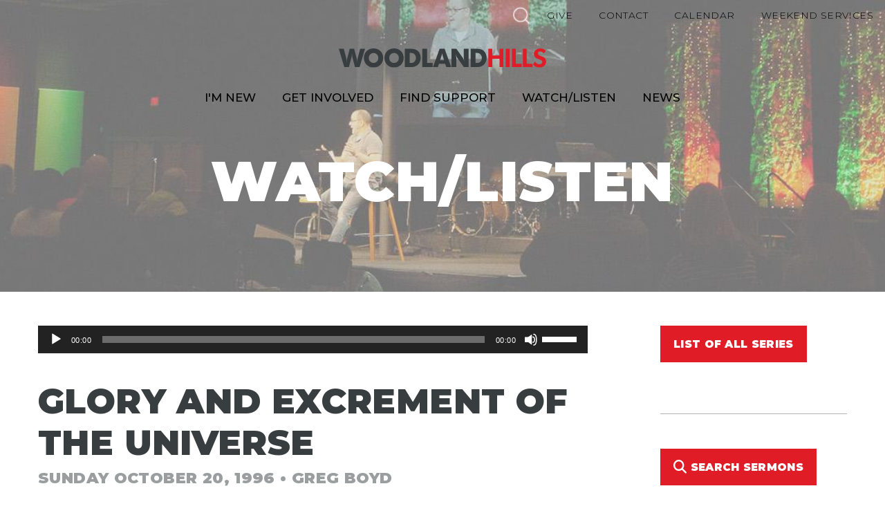

--- FILE ---
content_type: text/html; charset=UTF-8
request_url: https://whchurch.org/sermon/glory-and-excrement-of-the-universe/
body_size: 19205
content:

<!doctype html>
<html class="no-js" lang="en">
<head>
	
	<!-- Google Tag Manager -->
<script>(function(w,d,s,l,i){w[l]=w[l]||[];w[l].push({'gtm.start':
new Date().getTime(),event:'gtm.js'});var f=d.getElementsByTagName(s)[0],
j=d.createElement(s),dl=l!='dataLayer'?'&l='+l:'';j.async=true;j.src=
'https://www.googletagmanager.com/gtm.js?id='+i+dl;f.parentNode.insertBefore(j,f);
})(window,document,'script','dataLayer','GTM-PLG3Z62');</script>
<!-- End Google Tag Manager -->


    <meta charset="utf-8" />
    <meta name="viewport" content="width=device-width, initial-scale=1.0" />
    <title>Glory and Excrement of the Universe - Woodland Hills Church  </title>
    
    <link href="https://fonts.googleapis.com/css?family=Merriweather:300,300i|Montserrat:300,500,900" rel="stylesheet">
    
    	
    
   <link rel="stylesheet" type="text/css" media="all" href="https://whchurch.org/wp-content/themes/whchurch/style.css?ver=1.5" />

<style type="text/css">
body header {background-image: url(https://whchurch.org/wp-content/uploads/2023/02/watch-listen3.1jpg.jpg) no-repeat center center;}
.multiplebgs body header {
background: -moz-linear-gradient(top,rgba(144, 133, 186, 0) 0%, rgba(255,255,255,0) 100%), url( https://whchurch.org/wp-content/uploads/2023/02/watch-listen3.1jpg.jpg) no-repeat center center;
background: -webkit-linear-gradient(top, rgba(144, 133, 186, 0) 0%,rgba(255,255,255,0) 100%), url(https://whchurch.org/wp-content/uploads/2023/02/watch-listen3.1jpg.jpg) no-repeat center center;
background: linear-gradient(to bottom, rgba(144, 133, 186, 0) 0%,rgba(255,255,255,0) 100%), url( https://whchurch.org/wp-content/uploads/2023/02/watch-listen3.1jpg.jpg) no-repeat center center;
background-size: cover;
}
.no-cssgradients body header {
background: url(https://whchurch.org/wp-content/uploads/2023/02/watch-listen3.1jpg.jpg) no-repeat center center
filter: progid:DXImageTransform.Microsoft.gradient( startColorstr='#bdbdbd', endColorstr='#00ffffff',GradientType=0 );
background-size: cover;
}
</style>
<meta name='robots' content='index, follow, max-image-preview:large, max-snippet:-1, max-video-preview:-1' />

            <script data-no-defer="1" data-ezscrex="false" data-cfasync="false" data-pagespeed-no-defer data-cookieconsent="ignore">
                var ctPublicFunctions = {"_ajax_nonce":"e02c3a0b38","_rest_nonce":"0625d5772c","_ajax_url":"\/wp-admin\/admin-ajax.php","_rest_url":"https:\/\/whchurch.org\/wp-json\/","data__cookies_type":"native","data__ajax_type":"rest","data__bot_detector_enabled":0,"data__frontend_data_log_enabled":1,"cookiePrefix":"","wprocket_detected":false,"host_url":"whchurch.org","text__ee_click_to_select":"Click to select the whole data","text__ee_original_email":"The complete one is","text__ee_got_it":"Got it","text__ee_blocked":"Blocked","text__ee_cannot_connect":"Cannot connect","text__ee_cannot_decode":"Can not decode email. Unknown reason","text__ee_email_decoder":"CleanTalk email decoder","text__ee_wait_for_decoding":"The magic is on the way!","text__ee_decoding_process":"Please wait a few seconds while we decode the contact data."}
            </script>
        
            <script data-no-defer="1" data-ezscrex="false" data-cfasync="false" data-pagespeed-no-defer data-cookieconsent="ignore">
                var ctPublic = {"_ajax_nonce":"e02c3a0b38","settings__forms__check_internal":"0","settings__forms__check_external":"0","settings__forms__force_protection":0,"settings__forms__search_test":1,"settings__forms__wc_add_to_cart":0,"settings__data__bot_detector_enabled":0,"settings__sfw__anti_crawler":0,"blog_home":"https:\/\/whchurch.org\/","pixel__setting":"0","pixel__enabled":false,"pixel__url":null,"data__email_check_before_post":1,"data__email_check_exist_post":0,"data__cookies_type":"native","data__key_is_ok":true,"data__visible_fields_required":true,"wl_brandname":"Anti-Spam by CleanTalk","wl_brandname_short":"CleanTalk","ct_checkjs_key":908314064,"emailEncoderPassKey":"f784da0636724dc0449da088621b8aa6","bot_detector_forms_excluded":"W10=","advancedCacheExists":false,"varnishCacheExists":false,"wc_ajax_add_to_cart":false}
            </script>
        
	<!-- This site is optimized with the Yoast SEO plugin v26.6 - https://yoast.com/wordpress/plugins/seo/ -->
	<link rel="canonical" href="https://whchurch.org/sermon/glory-and-excrement-of-the-universe/" />
	<meta name="twitter:card" content="summary_large_image" />
	<meta name="twitter:title" content="Glory and Excrement of the Universe - Woodland Hills Church" />
	<meta name="twitter:description" content="Our lives are often riddled with contradictions: we can be singing praises to God one minute and swearing the next. There is something about us humans that makes this possible. Dr. Boyd will discuss humans as beings created in God&rsquo;s image as he continues this series on the Letter to the Hebrews. If God created us in God&rsquo;s own image, what happened? Why do we fall so far short of God&rsquo;s glory? Read&nbsp;More&nbsp;" />
	<meta name="twitter:site" content="@Woodland_Hills" />
	<script type="application/ld+json" class="yoast-schema-graph">{"@context":"https://schema.org","@graph":[{"@type":"WebPage","@id":"https://whchurch.org/sermon/glory-and-excrement-of-the-universe/","url":"https://whchurch.org/sermon/glory-and-excrement-of-the-universe/","name":"Glory and Excrement of the Universe - Woodland Hills Church","isPartOf":{"@id":"https://whchurch.org/#website"},"datePublished":"1996-10-20T05:00:00+00:00","dateModified":"2017-09-02T22:50:32+00:00","breadcrumb":{"@id":"https://whchurch.org/sermon/glory-and-excrement-of-the-universe/#breadcrumb"},"inLanguage":"en-US","potentialAction":[{"@type":"ReadAction","target":["https://whchurch.org/sermon/glory-and-excrement-of-the-universe/"]}]},{"@type":"BreadcrumbList","@id":"https://whchurch.org/sermon/glory-and-excrement-of-the-universe/#breadcrumb","itemListElement":[{"@type":"ListItem","position":1,"name":"Sermons","item":"https://whchurch.org/sermon/"},{"@type":"ListItem","position":2,"name":"Glory and Excrement of the Universe"}]},{"@type":"WebSite","@id":"https://whchurch.org/#website","url":"https://whchurch.org/","name":"Woodland Hills Church","description":"Cross-centered church in St. Paul, Minnesota","potentialAction":[{"@type":"SearchAction","target":{"@type":"EntryPoint","urlTemplate":"https://whchurch.org/?s={search_term_string}"},"query-input":{"@type":"PropertyValueSpecification","valueRequired":true,"valueName":"search_term_string"}}],"inLanguage":"en-US"}]}</script>
	<!-- / Yoast SEO plugin. -->


<link rel='dns-prefetch' href='//kit.fontawesome.com' />
<link rel="alternate" type="application/rss+xml" title="Woodland Hills Church &raquo; Feed" href="https://whchurch.org/feed/" />
<link rel="alternate" type="application/rss+xml" title="Woodland Hills Church &raquo; Comments Feed" href="https://whchurch.org/comments/feed/" />
<link rel="alternate" type="text/calendar" title="Woodland Hills Church &raquo; iCal Feed" href="https://whchurch.org/events/?ical=1" />
<link rel="alternate" type="application/rss+xml" title="Woodland Hills Church &raquo; Glory and Excrement of the Universe Comments Feed" href="https://whchurch.org/sermon/glory-and-excrement-of-the-universe/feed/" />
<link rel="alternate" title="oEmbed (JSON)" type="application/json+oembed" href="https://whchurch.org/wp-json/oembed/1.0/embed?url=https%3A%2F%2Fwhchurch.org%2Fsermon%2Fglory-and-excrement-of-the-universe%2F" />
<link rel="alternate" title="oEmbed (XML)" type="text/xml+oembed" href="https://whchurch.org/wp-json/oembed/1.0/embed?url=https%3A%2F%2Fwhchurch.org%2Fsermon%2Fglory-and-excrement-of-the-universe%2F&#038;format=xml" />
		<!-- This site uses the Google Analytics by ExactMetrics plugin v8.11.1 - Using Analytics tracking - https://www.exactmetrics.com/ -->
		<!-- Note: ExactMetrics is not currently configured on this site. The site owner needs to authenticate with Google Analytics in the ExactMetrics settings panel. -->
					<!-- No tracking code set -->
				<!-- / Google Analytics by ExactMetrics -->
		<style id='wp-img-auto-sizes-contain-inline-css' type='text/css'>
img:is([sizes=auto i],[sizes^="auto," i]){contain-intrinsic-size:3000px 1500px}
/*# sourceURL=wp-img-auto-sizes-contain-inline-css */
</style>
<link rel='stylesheet' id='tribe-events-pro-mini-calendar-block-styles-css' href='https://whchurch.org/wp-content/plugins/events-calendar-pro/build/css/tribe-events-pro-mini-calendar-block.css' type='text/css' media='all' />
<link rel='stylesheet' id='wp-block-library-css' href='https://whchurch.org/wp-includes/css/dist/block-library/style.min.css' type='text/css' media='all' />
<style id='global-styles-inline-css' type='text/css'>
:root{--wp--preset--aspect-ratio--square: 1;--wp--preset--aspect-ratio--4-3: 4/3;--wp--preset--aspect-ratio--3-4: 3/4;--wp--preset--aspect-ratio--3-2: 3/2;--wp--preset--aspect-ratio--2-3: 2/3;--wp--preset--aspect-ratio--16-9: 16/9;--wp--preset--aspect-ratio--9-16: 9/16;--wp--preset--color--black: #000000;--wp--preset--color--cyan-bluish-gray: #abb8c3;--wp--preset--color--white: #ffffff;--wp--preset--color--pale-pink: #f78da7;--wp--preset--color--vivid-red: #cf2e2e;--wp--preset--color--luminous-vivid-orange: #ff6900;--wp--preset--color--luminous-vivid-amber: #fcb900;--wp--preset--color--light-green-cyan: #7bdcb5;--wp--preset--color--vivid-green-cyan: #00d084;--wp--preset--color--pale-cyan-blue: #8ed1fc;--wp--preset--color--vivid-cyan-blue: #0693e3;--wp--preset--color--vivid-purple: #9b51e0;--wp--preset--gradient--vivid-cyan-blue-to-vivid-purple: linear-gradient(135deg,rgb(6,147,227) 0%,rgb(155,81,224) 100%);--wp--preset--gradient--light-green-cyan-to-vivid-green-cyan: linear-gradient(135deg,rgb(122,220,180) 0%,rgb(0,208,130) 100%);--wp--preset--gradient--luminous-vivid-amber-to-luminous-vivid-orange: linear-gradient(135deg,rgb(252,185,0) 0%,rgb(255,105,0) 100%);--wp--preset--gradient--luminous-vivid-orange-to-vivid-red: linear-gradient(135deg,rgb(255,105,0) 0%,rgb(207,46,46) 100%);--wp--preset--gradient--very-light-gray-to-cyan-bluish-gray: linear-gradient(135deg,rgb(238,238,238) 0%,rgb(169,184,195) 100%);--wp--preset--gradient--cool-to-warm-spectrum: linear-gradient(135deg,rgb(74,234,220) 0%,rgb(151,120,209) 20%,rgb(207,42,186) 40%,rgb(238,44,130) 60%,rgb(251,105,98) 80%,rgb(254,248,76) 100%);--wp--preset--gradient--blush-light-purple: linear-gradient(135deg,rgb(255,206,236) 0%,rgb(152,150,240) 100%);--wp--preset--gradient--blush-bordeaux: linear-gradient(135deg,rgb(254,205,165) 0%,rgb(254,45,45) 50%,rgb(107,0,62) 100%);--wp--preset--gradient--luminous-dusk: linear-gradient(135deg,rgb(255,203,112) 0%,rgb(199,81,192) 50%,rgb(65,88,208) 100%);--wp--preset--gradient--pale-ocean: linear-gradient(135deg,rgb(255,245,203) 0%,rgb(182,227,212) 50%,rgb(51,167,181) 100%);--wp--preset--gradient--electric-grass: linear-gradient(135deg,rgb(202,248,128) 0%,rgb(113,206,126) 100%);--wp--preset--gradient--midnight: linear-gradient(135deg,rgb(2,3,129) 0%,rgb(40,116,252) 100%);--wp--preset--font-size--small: 13px;--wp--preset--font-size--medium: 20px;--wp--preset--font-size--large: 36px;--wp--preset--font-size--x-large: 42px;--wp--preset--spacing--20: 0.44rem;--wp--preset--spacing--30: 0.67rem;--wp--preset--spacing--40: 1rem;--wp--preset--spacing--50: 1.5rem;--wp--preset--spacing--60: 2.25rem;--wp--preset--spacing--70: 3.38rem;--wp--preset--spacing--80: 5.06rem;--wp--preset--shadow--natural: 6px 6px 9px rgba(0, 0, 0, 0.2);--wp--preset--shadow--deep: 12px 12px 50px rgba(0, 0, 0, 0.4);--wp--preset--shadow--sharp: 6px 6px 0px rgba(0, 0, 0, 0.2);--wp--preset--shadow--outlined: 6px 6px 0px -3px rgb(255, 255, 255), 6px 6px rgb(0, 0, 0);--wp--preset--shadow--crisp: 6px 6px 0px rgb(0, 0, 0);}:where(.is-layout-flex){gap: 0.5em;}:where(.is-layout-grid){gap: 0.5em;}body .is-layout-flex{display: flex;}.is-layout-flex{flex-wrap: wrap;align-items: center;}.is-layout-flex > :is(*, div){margin: 0;}body .is-layout-grid{display: grid;}.is-layout-grid > :is(*, div){margin: 0;}:where(.wp-block-columns.is-layout-flex){gap: 2em;}:where(.wp-block-columns.is-layout-grid){gap: 2em;}:where(.wp-block-post-template.is-layout-flex){gap: 1.25em;}:where(.wp-block-post-template.is-layout-grid){gap: 1.25em;}.has-black-color{color: var(--wp--preset--color--black) !important;}.has-cyan-bluish-gray-color{color: var(--wp--preset--color--cyan-bluish-gray) !important;}.has-white-color{color: var(--wp--preset--color--white) !important;}.has-pale-pink-color{color: var(--wp--preset--color--pale-pink) !important;}.has-vivid-red-color{color: var(--wp--preset--color--vivid-red) !important;}.has-luminous-vivid-orange-color{color: var(--wp--preset--color--luminous-vivid-orange) !important;}.has-luminous-vivid-amber-color{color: var(--wp--preset--color--luminous-vivid-amber) !important;}.has-light-green-cyan-color{color: var(--wp--preset--color--light-green-cyan) !important;}.has-vivid-green-cyan-color{color: var(--wp--preset--color--vivid-green-cyan) !important;}.has-pale-cyan-blue-color{color: var(--wp--preset--color--pale-cyan-blue) !important;}.has-vivid-cyan-blue-color{color: var(--wp--preset--color--vivid-cyan-blue) !important;}.has-vivid-purple-color{color: var(--wp--preset--color--vivid-purple) !important;}.has-black-background-color{background-color: var(--wp--preset--color--black) !important;}.has-cyan-bluish-gray-background-color{background-color: var(--wp--preset--color--cyan-bluish-gray) !important;}.has-white-background-color{background-color: var(--wp--preset--color--white) !important;}.has-pale-pink-background-color{background-color: var(--wp--preset--color--pale-pink) !important;}.has-vivid-red-background-color{background-color: var(--wp--preset--color--vivid-red) !important;}.has-luminous-vivid-orange-background-color{background-color: var(--wp--preset--color--luminous-vivid-orange) !important;}.has-luminous-vivid-amber-background-color{background-color: var(--wp--preset--color--luminous-vivid-amber) !important;}.has-light-green-cyan-background-color{background-color: var(--wp--preset--color--light-green-cyan) !important;}.has-vivid-green-cyan-background-color{background-color: var(--wp--preset--color--vivid-green-cyan) !important;}.has-pale-cyan-blue-background-color{background-color: var(--wp--preset--color--pale-cyan-blue) !important;}.has-vivid-cyan-blue-background-color{background-color: var(--wp--preset--color--vivid-cyan-blue) !important;}.has-vivid-purple-background-color{background-color: var(--wp--preset--color--vivid-purple) !important;}.has-black-border-color{border-color: var(--wp--preset--color--black) !important;}.has-cyan-bluish-gray-border-color{border-color: var(--wp--preset--color--cyan-bluish-gray) !important;}.has-white-border-color{border-color: var(--wp--preset--color--white) !important;}.has-pale-pink-border-color{border-color: var(--wp--preset--color--pale-pink) !important;}.has-vivid-red-border-color{border-color: var(--wp--preset--color--vivid-red) !important;}.has-luminous-vivid-orange-border-color{border-color: var(--wp--preset--color--luminous-vivid-orange) !important;}.has-luminous-vivid-amber-border-color{border-color: var(--wp--preset--color--luminous-vivid-amber) !important;}.has-light-green-cyan-border-color{border-color: var(--wp--preset--color--light-green-cyan) !important;}.has-vivid-green-cyan-border-color{border-color: var(--wp--preset--color--vivid-green-cyan) !important;}.has-pale-cyan-blue-border-color{border-color: var(--wp--preset--color--pale-cyan-blue) !important;}.has-vivid-cyan-blue-border-color{border-color: var(--wp--preset--color--vivid-cyan-blue) !important;}.has-vivid-purple-border-color{border-color: var(--wp--preset--color--vivid-purple) !important;}.has-vivid-cyan-blue-to-vivid-purple-gradient-background{background: var(--wp--preset--gradient--vivid-cyan-blue-to-vivid-purple) !important;}.has-light-green-cyan-to-vivid-green-cyan-gradient-background{background: var(--wp--preset--gradient--light-green-cyan-to-vivid-green-cyan) !important;}.has-luminous-vivid-amber-to-luminous-vivid-orange-gradient-background{background: var(--wp--preset--gradient--luminous-vivid-amber-to-luminous-vivid-orange) !important;}.has-luminous-vivid-orange-to-vivid-red-gradient-background{background: var(--wp--preset--gradient--luminous-vivid-orange-to-vivid-red) !important;}.has-very-light-gray-to-cyan-bluish-gray-gradient-background{background: var(--wp--preset--gradient--very-light-gray-to-cyan-bluish-gray) !important;}.has-cool-to-warm-spectrum-gradient-background{background: var(--wp--preset--gradient--cool-to-warm-spectrum) !important;}.has-blush-light-purple-gradient-background{background: var(--wp--preset--gradient--blush-light-purple) !important;}.has-blush-bordeaux-gradient-background{background: var(--wp--preset--gradient--blush-bordeaux) !important;}.has-luminous-dusk-gradient-background{background: var(--wp--preset--gradient--luminous-dusk) !important;}.has-pale-ocean-gradient-background{background: var(--wp--preset--gradient--pale-ocean) !important;}.has-electric-grass-gradient-background{background: var(--wp--preset--gradient--electric-grass) !important;}.has-midnight-gradient-background{background: var(--wp--preset--gradient--midnight) !important;}.has-small-font-size{font-size: var(--wp--preset--font-size--small) !important;}.has-medium-font-size{font-size: var(--wp--preset--font-size--medium) !important;}.has-large-font-size{font-size: var(--wp--preset--font-size--large) !important;}.has-x-large-font-size{font-size: var(--wp--preset--font-size--x-large) !important;}
/*# sourceURL=global-styles-inline-css */
</style>

<style id='classic-theme-styles-inline-css' type='text/css'>
/*! This file is auto-generated */
.wp-block-button__link{color:#fff;background-color:#32373c;border-radius:9999px;box-shadow:none;text-decoration:none;padding:calc(.667em + 2px) calc(1.333em + 2px);font-size:1.125em}.wp-block-file__button{background:#32373c;color:#fff;text-decoration:none}
/*# sourceURL=/wp-includes/css/classic-themes.min.css */
</style>
<style id='font-awesome-svg-styles-default-inline-css' type='text/css'>
.svg-inline--fa {
  display: inline-block;
  height: 1em;
  overflow: visible;
  vertical-align: -.125em;
}
/*# sourceURL=font-awesome-svg-styles-default-inline-css */
</style>
<link rel='stylesheet' id='font-awesome-svg-styles-css' href='http://whchurch.org/wp-content/uploads/font-awesome/v6.5.1/css/svg-with-js.css' type='text/css' media='all' />
<style id='font-awesome-svg-styles-inline-css' type='text/css'>
   .wp-block-font-awesome-icon svg::before,
   .wp-rich-text-font-awesome-icon svg::before {content: unset;}
/*# sourceURL=font-awesome-svg-styles-inline-css */
</style>
<link rel='stylesheet' id='cleantalk-public-css-css' href='https://whchurch.org/wp-content/plugins/cleantalk-spam-protect/css/cleantalk-public.min.css' type='text/css' media='all' />
<link rel='stylesheet' id='cleantalk-email-decoder-css-css' href='https://whchurch.org/wp-content/plugins/cleantalk-spam-protect/css/cleantalk-email-decoder.min.css' type='text/css' media='all' />
<link rel='stylesheet' id='slb_core-css' href='https://whchurch.org/wp-content/plugins/simple-lightbox/client/css/app.css' type='text/css' media='all' />
<link rel='stylesheet' id='pp-animate-css' href='https://whchurch.org/wp-content/plugins/bbpowerpack/assets/css/animate.min.css' type='text/css' media='all' />
<script type="text/javascript" src="https://whchurch.org/wp-content/plugins/cleantalk-spam-protect/js/apbct-public-bundle_gathering.min.js" id="apbct-public-bundle_gathering.min-js-js"></script>
<script type="text/javascript" src="https://whchurch.org/wp-includes/js/jquery/jquery.min.js" id="jquery-core-js"></script>
<script type="text/javascript" src="https://whchurch.org/wp-includes/js/jquery/jquery-migrate.min.js" id="jquery-migrate-js"></script>
<script type="text/javascript" src="https://whchurch.org/wp-content/plugins/disable-gravity-forms-fields/disable-gf-fields.js" id="disable-gf-fields-js"></script>
<script type="text/javascript" src="https://whchurch.org/wp-content/themes/whchurch/js/modernizr.js" id="modernizr-js"></script>
<script defer crossorigin="anonymous" type="text/javascript" src="https://kit.fontawesome.com/0b6c83f873.js" id="font-awesome-official-js"></script>
<link rel="https://api.w.org/" href="https://whchurch.org/wp-json/" />		<script>
			var bb_powerpack = {
				version: '2.40.10',
				getAjaxUrl: function() { return atob( 'aHR0cHM6Ly93aGNodXJjaC5vcmcvd3AtYWRtaW4vYWRtaW4tYWpheC5waHA=' ); },
				callback: function() {},
				mapMarkerData: {},
				post_id: '1764',
				search_term: '',
				current_page: 'https://whchurch.org/sermon/glory-and-excrement-of-the-universe/',
				conditionals: {
					is_front_page: false,
					is_home: false,
					is_archive: false,
					current_post_type: '',
					is_tax: false,
										is_author: false,
					current_author: false,
					is_search: false,
									}
			};
		</script>
		
<!-- Google tag (gtag.js) -->
<script async src="https://www.googletagmanager.com/gtag/js?id=G-710ST4R1DY"></script>
<script>
  window.dataLayer = window.dataLayer || [];
  function gtag(){dataLayer.push(arguments);}
  gtag('js', new Date());

  gtag('config', 'G-710ST4R1DY');
</script>

<script>!function(t){var e,a,n;t.attachEvent?(e="attachEvent",a="detachEvent",n="onreadystatechange"):(e="addEventListener",a="removeEventListener",n="readystatechange");var d=function(){var e=t.createElement("script");e.type="text/javascript",e.async=!0,e.src="https://embed.gloo.us/scripts/online.js",e.id="__gloo-online-loader",e.setAttribute("data-ldid","d22efb2a-f826-11ea-9c76-1f73d309f973"),e.setAttribute("data-lid","14e2317c-7cc1-47f3-ad79-e8d8ce6c48b7"),e.setAttribute("data-oid","14e2317c-7cc1-47f3-ad79-e8d8ce6c48b7"),t.body.appendChild(e),t[a](n,d)};t[e](n,d)}(document)</script><!-- Stream WordPress user activity plugin v4.1.1 -->
<meta name="tec-api-version" content="v1"><meta name="tec-api-origin" content="https://whchurch.org"><link rel="alternate" href="https://whchurch.org/wp-json/tribe/events/v1/" /><link rel="icon" href="https://whchurch.org/wp-content/uploads/2018/05/cropped-WH-favicon-square-200-32x32.png" sizes="32x32" />
<link rel="icon" href="https://whchurch.org/wp-content/uploads/2018/05/cropped-WH-favicon-square-200-192x192.png" sizes="192x192" />
<link rel="apple-touch-icon" href="https://whchurch.org/wp-content/uploads/2018/05/cropped-WH-favicon-square-200-180x180.png" />
<meta name="msapplication-TileImage" content="https://whchurch.org/wp-content/uploads/2018/05/cropped-WH-favicon-square-200-270x270.png" />
		<style type="text/css" id="wp-custom-css">
			/* change the color of the upper right top-links to black so they show up over the video gradient better */
header .toplinks .menu a {color:black;}

/* simple comment editing text below a user's comment */
div.sce-edit-comment .sce-timer:before {content:"You can edit or delete your comment for another ";}


.covid .fl-builder-content-20532 {padding:8px 20px 10px 20px;}
.covid .fl-builder-content-20532 .fl-rich-text p {margin:0; line-height:1em;}
.covid .fl-builder-content-20532 a {color:white;}

/* FIX on small screens the logo was too close to the text */
@media (max-width: 640px) { .home header img.wh-logo-mobile {top:-30px;}

	.fl-builder-content .fl-module-content-slider .fl-slide .fl-slide-title {font-size: 35px !important;}
	.home .fl-builder-content .fl-module-content-slider .fl-slide .fl-slide-title {margin-top:30px;}
}

/* overwrite new default styles on events calendar pro from upgrading to photo view */ 
/* events -- remove featured text and icon */
.tribe-events header,
.tribe-events .tribe-events-header {background:none !important;}
/* color picker */
.tribe-events .datepicker .day.active, .tribe-events .datepicker .day.active.focused, .tribe-events .datepicker .day.active:focus, .tribe-events .datepicker .day.active:hover, .tribe-events .datepicker .month.active, .tribe-events .datepicker .month.active.focused, .tribe-events .datepicker .month.active:focus, .tribe-events .datepicker .month.active:hover, .tribe-events .datepicker .year.active, .tribe-events .datepicker .year.active.focused, .tribe-events .datepicker .year.active:focus, .tribe-events .datepicker .year.active:hover {background: #E01C27;}

/* fonts */
.tribe-common .tribe-common-b2, .tribe-common p {font-family: "Montserrat", sans-serif; font-weight:300; font-size:16px;}

.tribe-common h1, 
.tribe-common h2, 
.tribe-common h3, 
.tribe-common h4, 
.tribe-common h5, 
.tribe-common h6,
.tribe-common .tribe-common-h3,
.tribe-common .tribe-common-h5, .tribe-common .tribe-common-h6 {font-family: "Montserrat", sans-serif; text-transform:uppercase; font-weight:900;}
/* export events button */
.tribe-events .tribe-events-c-ical__link {color:#87CEC1; border-color:#87CEC1;}
.tribe-events .tribe-events-c-ical__link:active, .tribe-events .tribe-events-c-ical__link:focus, .tribe-events .tribe-events-c-ical__link:hover {background-color:#E01C27;}
/* ical and gcal links */ 
.single-tribe_events a.tribe-events-gcal, .single-tribe_events a.tribe-events-ical {color:#ffffff; padding-right:40px; background: #87cec0;}
/* event link colors */
.tribe-common a, .tribe-common a:visited {color:#383D3F; }
/* link hovers */
.single-tribe_events a.tribe-events-gcal:hover, .single-tribe_events a.tribe-events-ical:hover, .tribe-common a:active, .tribe-common a:focus, .tribe-common a:hover {color:#E01C27;}

.tribe-events-pro-photo__event-datetime-featured-text,
.tribe-events-calendar-list__event-datetime-featured-text, .tribe-events-pro .tribe-common-svgicon--featured, 
.tribe-events .tribe-events-calendar-list__event-datetime-featured-icon,
.tribe-events .tribe-events-calendar-month__calendar-event-datetime-featured-icon,
.tribe-events .tribe-events-calendar-day__event-datetime-featured-icon,
.tribe-common--breakpoint-medium.tribe-events .tribe-events-calendar-day__event-datetime-featured-text {display:none;}

/* background-color of left-border, buttons */
.tribe-events .tribe-events-calendar-day__event--featured:after,
.tribe-events .tribe-events-calendar-list__event-row--featured .tribe-events-calendar-list__event-date-tag-datetime:after,
.tribe-events .tribe-events-calendar-month__calendar-event--featured:before,
.tribe-common .tribe-common-c-btn, .tribe-common a.tribe-common-c-btn,
.tribe-events-pro .tribe-events-pro-week-grid__event--featured .tribe-events-pro-week-grid__event-link-inner:before {background-color:#E01C27;}

.tribe-common .tribe-common-c-btn:hover, .tribe-common a.tribe-common-c-btn:hover {background-color:#383D3F;}

.tribe-events .tribe-events-calendar-month__day--current .tribe-events-calendar-month__day-date, .tribe-events .tribe-events-calendar-month__day--current .tribe-events-calendar-month__day-date-link,
.tribe-events-pro .tribe-events-pro-week-grid__header-column--current .tribe-events-pro-week-grid__header-column-daynum, .tribe-events-pro .tribe-events-pro-week-grid__header-column--current .tribe-events-pro-week-grid__header-column-daynum-link {color:#E01C27}

/* week view current day event bg */
.tribe-events-pro .tribe-events-pro-week-grid__event-link-inner {background-color: #e1f3f0;}
.tribe-events-pro .tribe-events-pro-week-grid__event-link:focus .tribe-events-pro-week-grid__event-link-inner, .tribe-events-pro .tribe-events-pro-week-grid__event-link:hover .tribe-events-pro-week-grid__event-link-inner {background-color:#87CEC1;}
/* end of events calendar pro style overwriting */
		</style>
		
<!-- START - Open Graph and Twitter Card Tags 3.3.7 -->
 <!-- Facebook Open Graph -->
  <meta property="og:locale" content="en_US"/>
  <meta property="og:site_name" content="Woodland Hills Church"/>
  <meta property="og:title" content="Glory and Excrement of the Universe"/>
  <meta property="og:url" content="https://whchurch.org/sermon/glory-and-excrement-of-the-universe/"/>
  <meta property="og:type" content="article"/>
  <meta property="og:description" content="Our lives are often riddled with contradictions: we can be singing praises to God one minute and swearing the next. There is something about us humans that makes this possible. Dr. Boyd will discuss humans as beings created in God&rsquo;s image as he continues this series on the Letter to the Hebrew"/>
  <meta property="og:image" content="http://whchurch.org/wp-content/uploads/2020/09/opengraph-default.jpg"/>
  <meta property="og:image:url" content="http://whchurch.org/wp-content/uploads/2020/09/opengraph-default.jpg"/>
  <meta property="article:publisher" content="https://www.facebook.com/woodlandhillschurch/"/>
 <!-- Google+ / Schema.org -->
 <!-- Twitter Cards -->
  <meta name="twitter:title" content="Glory and Excrement of the Universe"/>
  <meta name="twitter:url" content="https://whchurch.org/sermon/glory-and-excrement-of-the-universe/"/>
  <meta name="twitter:description" content="Our lives are often riddled with contradictions: we can be singing praises to God one minute and swearing the next. There is something about us humans that makes this possible. Dr. Boyd will discuss humans as beings created in God&rsquo;s image as he continues this series on the Letter to the Hebrew"/>
  <meta name="twitter:image" content="http://whchurch.org/wp-content/uploads/2020/09/opengraph-default.jpg"/>
  <meta name="twitter:card" content="summary_large_image"/>
  <meta name="twitter:site" content="@Woodland_Hills"/>
 <!-- SEO -->
 <!-- Misc. tags -->
 <!-- is_singular -->
<!-- END - Open Graph and Twitter Card Tags 3.3.7 -->
	
<script>
	$=jQuery;
</script>



<link rel='stylesheet' id='mediaelement-css' href='https://whchurch.org/wp-includes/js/mediaelement/mediaelementplayer-legacy.min.css' type='text/css' media='all' />
<link rel='stylesheet' id='wp-mediaelement-css' href='https://whchurch.org/wp-includes/js/mediaelement/wp-mediaelement.min.css' type='text/css' media='all' />
</head>

<body class="wp-singular sermon-template-default single single-sermon postid-1764 wp-theme-whchurch fl-builder-2-9-4-2 fl-no-js tribe-no-js">
<!-- Google Tag Manager (noscript) -->
<noscript><iframe src="https://www.googletagmanager.com/ns.html?id=GTM-PLG3Z62"
height="0" width="0" style="display:none;visibility:hidden"></iframe></noscript>
<!-- End Google Tag Manager (noscript) -->


<div class="off-canvas position-left" id="offCanvas" data-off-canvas data-transition-time="500">

    <!-- Close button -->
<!--     <i class="fa fa-times-circle fa-2x" title="close menu" data-close></i> -->
    <button class="close-button" aria-label="Close menu" type="button" data-close>
	  <span aria-hidden="true">&times;</span>
	</button>

    <!-- Mobile Menu -->
    
      <form apbct-form-sign="native_search" role="search" method="get" class="search-form" action="https://whchurch.org/">
				<label>
					<span class="screen-reader-text">Search for:</span>
					<input type="search" class="search-field" placeholder="Search &hellip;" value="" name="s" />
				</label>
				<input type="submit" class="search-submit" value="Search" />
			<input
                    class="apbct_special_field apbct_email_id__search_form"
                    name="apbct__email_id__search_form"
                    aria-label="apbct__label_id__search_form"
                    type="text" size="30" maxlength="200" autocomplete="off"
                    value=""
                /><input
                   id="apbct_submit_id__search_form" 
                   class="apbct_special_field apbct__email_id__search_form"
                   name="apbct__label_id__search_form"
                   aria-label="apbct_submit_name__search_form"
                   type="submit"
                   size="30"
                   maxlength="200"
                   value="58287"
               /></form><div class="menu-nav-for-small-screens-container"><ul class="vertical menu" data-accordion-menu><li id="menu-item-226" class="large menu-item menu-item-type-post_type menu-item-object-page menu-item-has-children has-dropdown menu-item-226"><a href="https://whchurch.org/new-to-woodland-hills/">I’m New</a>
<ul class="sub-menu">
	<li id="menu-item-227" class="menu-item menu-item-type-post_type menu-item-object-page menu-item-227"><a href="https://whchurch.org/new-to-woodland-hills/welcome-to-wh/">Welcome to WH</a></li>
	<li id="menu-item-229" class="menu-item menu-item-type-post_type menu-item-object-page menu-item-229"><a href="https://whchurch.org/new-to-woodland-hills/kids/">Kids</a></li>
	<li id="menu-item-30132" class="menu-item menu-item-type-post_type menu-item-object-page menu-item-30132"><a href="https://whchurch.org/new-to-woodland-hills/welcome-to-wh/visitor-card/">Visitor Card</a></li>
</ul>
</li>
<li id="menu-item-233" class="large menu-item menu-item-type-post_type menu-item-object-page menu-item-has-children has-dropdown menu-item-233"><a href="https://whchurch.org/get-involved/">Get Involved</a>
<ul class="sub-menu">
	<li id="menu-item-250" class="medium menu-item menu-item-type-custom menu-item-object-custom menu-item-has-children menu-item-250"><a href="#!">Connect by Age</a>
	<ul class="sub-menu">
		<li id="menu-item-245" class="menu-item menu-item-type-post_type menu-item-object-page menu-item-245"><a href="https://whchurch.org/get-involved/kids/">Kids</a></li>
		<li id="menu-item-246" class="menu-item menu-item-type-post_type menu-item-object-page menu-item-246"><a href="https://whchurch.org/get-involved/7th-12th-grade/">7th-12th Grade</a></li>
		<li id="menu-item-248" class="menu-item menu-item-type-post_type menu-item-object-page menu-item-248"><a href="https://whchurch.org/get-involved/young-adults/">Young Adults</a></li>
	</ul>
</li>
	<li id="menu-item-252" class="medium menu-item menu-item-type-custom menu-item-object-custom menu-item-has-children menu-item-252"><a href="#!">Connect by Interest</a>
	<ul class="sub-menu">
		<li id="menu-item-240" class="menu-item menu-item-type-post_type menu-item-object-page menu-item-240"><a href="https://whchurch.org/get-involved/arts/">Arts Group</a></li>
		<li id="menu-item-34672" class="menu-item menu-item-type-post_type menu-item-object-page menu-item-34672"><a href="https://whchurch.org/get-involved/creation-care/">Creation Care Ideas</a></li>
		<li id="menu-item-243" class="menu-item menu-item-type-post_type menu-item-object-page menu-item-243"><a href="https://whchurch.org/get-involved/men/">Men’s Bible Study</a></li>
		<li id="menu-item-244" class="menu-item menu-item-type-post_type menu-item-object-page menu-item-244"><a href="https://whchurch.org/get-involved/missions/">Missions</a></li>
		<li id="menu-item-31762" class="menu-item menu-item-type-custom menu-item-object-custom menu-item-31762"><a href="http://whchurch.org/get-involved/racism-and-reconciliation-resources">Race &#038; Peace Resources</a></li>
	</ul>
</li>
	<li id="menu-item-830" class="medium menu-item menu-item-type-custom menu-item-object-custom menu-item-has-children menu-item-830"><a href="#!">Learn</a>
	<ul class="sub-menu">
		<li id="menu-item-7967" class="menu-item menu-item-type-post_type menu-item-object-page menu-item-7967"><a href="https://whchurch.org/get-involved/cultivate-classes/">Classes</a></li>
		<li id="menu-item-39819" class="menu-item menu-item-type-post_type menu-item-object-page menu-item-39819"><a href="https://whchurch.org/get-involved/sem/">Discipleship School</a></li>
		<li id="menu-item-238" class="menu-item menu-item-type-post_type menu-item-object-page menu-item-238"><a href="https://whchurch.org/get-involved/gathering-groups/">Gathering Groups (sermon discussion)</a></li>
		<li id="menu-item-26700" class="menu-item menu-item-type-post_type menu-item-object-page menu-item-26700"><a href="https://whchurch.org/get-involved/life-on-purpose/">Spiritual Practices Group</a></li>
		<li id="menu-item-39809" class="menu-item menu-item-type-post_type menu-item-object-page menu-item-39809"><a href="https://whchurch.org/qa-articles/">Theology &#038; Things (Q&#038;A library)</a></li>
	</ul>
</li>
	<li id="menu-item-234" class="menu-item menu-item-type-post_type menu-item-object-page menu-item-234"><a href="https://whchurch.org/get-involved/missional-communities/">Missional Communities</a></li>
	<li id="menu-item-235" class="menu-item menu-item-type-post_type menu-item-object-page menu-item-235"><a href="https://whchurch.org/get-involved/membership/">Membership</a></li>
	<li id="menu-item-7968" class="menu-item menu-item-type-post_type menu-item-object-page menu-item-7968"><a href="https://whchurch.org/get-involved/volunteer-opportunities/">Volunteer!</a></li>
	<li id="menu-item-25925" class="menu-item menu-item-type-post_type menu-item-object-page menu-item-25925"><a href="https://whchurch.org/find-support/partner-organizations/">On-Site Partnerships</a></li>
</ul>
</li>
<li id="menu-item-834" class="large menu-item menu-item-type-custom menu-item-object-custom menu-item-has-children has-dropdown menu-item-834"><a href="#!">Find Support</a>
<ul class="sub-menu">
	<li id="menu-item-835" class="medium menu-item menu-item-type-custom menu-item-object-custom menu-item-has-children menu-item-835"><a href="#!">WH Ministries</a>
	<ul class="sub-menu">
		<li id="menu-item-837" class="menu-item menu-item-type-post_type menu-item-object-page menu-item-837"><a href="https://whchurch.org/find-support/counseling/">Counseling</a></li>
		<li id="menu-item-838" class="menu-item menu-item-type-post_type menu-item-object-page menu-item-838"><a href="https://whchurch.org/find-support/emergency-assistance/">Emergency Assistance</a></li>
		<li id="menu-item-33808" class="menu-item menu-item-type-post_type menu-item-object-page menu-item-33808"><a href="https://whchurch.org/find-support/the-corner-shelf/">Food Shelf</a></li>
		<li id="menu-item-839" class="menu-item menu-item-type-post_type menu-item-object-page menu-item-839"><a href="https://whchurch.org/find-support/funeral-ministry/">Funerals</a></li>
		<li id="menu-item-841" class="menu-item menu-item-type-post_type menu-item-object-page menu-item-841"><a href="https://whchurch.org/find-support/prayer-ministry/">Prayer</a></li>
		<li id="menu-item-7969" class="menu-item menu-item-type-post_type menu-item-object-page menu-item-7969"><a href="https://whchurch.org/find-support/support-groups/">Support Groups</a></li>
	</ul>
</li>
	<li id="menu-item-7964" class="menu-item menu-item-type-post_type menu-item-object-page menu-item-has-children menu-item-7964"><a href="https://whchurch.org/find-support/partner-organizations/">ON-SITE PARTNERSHIPS</a>
	<ul class="sub-menu">
		<li id="menu-item-19398" class="menu-item menu-item-type-post_type menu-item-object-page menu-item-19398"><a href="https://whchurch.org/find-support/partner-organizations/serving-the-homeless/">Serving the Homeless</a></li>
		<li id="menu-item-19507" class="menu-item menu-item-type-post_type menu-item-object-page menu-item-19507"><a href="https://whchurch.org/find-support/partner-organizations/tiny-home-project/">Tiny Home Project</a></li>
		<li id="menu-item-14301" class="menu-item menu-item-type-post_type menu-item-object-page menu-item-14301"><a href="https://whchurch.org/find-support/partner-organizations/congolese-refugees/">Congolese Refugees</a></li>
		<li id="menu-item-845" class="menu-item menu-item-type-post_type menu-item-object-page menu-item-845"><a href="https://whchurch.org/find-support/partner-organizations/day-care/">Daycare</a></li>
		<li id="menu-item-847" class="menu-item menu-item-type-post_type menu-item-object-page menu-item-847"><a href="https://whchurch.org/find-support/partner-organizations/housing-assistance/">Housing Assistance</a></li>
		<li id="menu-item-39810" class="menu-item menu-item-type-post_type menu-item-object-page menu-item-39810"><a href="https://whchurch.org/find-support/partner-organizations/free-food-market/">Free Food Market</a></li>
		<li id="menu-item-33997" class="menu-item menu-item-type-post_type menu-item-object-page menu-item-33997"><a href="https://whchurch.org/find-support/partner-organizations/open-arms/">Meal Delivery</a></li>
		<li id="menu-item-7966" class="menu-item menu-item-type-post_type menu-item-object-page menu-item-7966"><a href="https://whchurch.org/find-support/partner-organizations/the-plaza-theater/">The Plaza Theater</a></li>
		<li id="menu-item-7965" class="menu-item menu-item-type-post_type menu-item-object-page menu-item-7965"><a href="https://whchurch.org/find-support/partner-organizations/adults-with-disabilities/">Adults with Disabilities</a></li>
		<li id="menu-item-38330" class="menu-item menu-item-type-post_type menu-item-object-page menu-item-38330"><a href="https://whchurch.org/find-support/partner-organizations/other-on-site-churches/">Other On-Site Churches</a></li>
	</ul>
</li>
	<li id="menu-item-851" class="menu-item menu-item-type-post_type menu-item-object-page menu-item-851"><a href="https://whchurch.org/find-support/other-community-resources/">Other Community Resources</a></li>
</ul>
</li>
<li id="menu-item-852" class="large menu-item menu-item-type-custom menu-item-object-custom menu-item-has-children has-dropdown menu-item-852"><a href="#!">Watch/Listen</a>
<ul class="sub-menu">
	<li id="menu-item-854" class="menu-item menu-item-type-custom menu-item-object-custom menu-item-854"><a href="http://whchurch.org/sermon/">Recent Services</a></li>
	<li id="menu-item-7169" class="menu-item menu-item-type-post_type menu-item-object-page menu-item-7169"><a href="https://whchurch.org/watchlisten/search-sermons/">Search Sermons</a></li>
	<li id="menu-item-20886" class="menu-item menu-item-type-post_type menu-item-object-page menu-item-20886"><a href="https://whchurch.org/watchlisten/list-of-all-series/">Sermon Series</a></li>
	<li id="menu-item-859" class="menu-item menu-item-type-post_type menu-item-object-page menu-item-859"><a href="https://whchurch.org/watchlisten/podcast/">Podcast (sermons only)</a></li>
	<li id="menu-item-860" class="menu-item menu-item-type-custom menu-item-object-custom menu-item-has-children menu-item-860"><a href="#!">OTHER RESOURCES</a>
	<ul class="sub-menu">
		<li id="menu-item-861" class="menu-item menu-item-type-post_type menu-item-object-page menu-item-861"><a href="https://whchurch.org/watchlisten/special-events/">Special Events</a></li>
		<li id="menu-item-7991" class="menu-item menu-item-type-post_type menu-item-object-page menu-item-7991"><a href="https://whchurch.org/watchlisten/purchasing-media/">Purchase Books</a></li>
		<li id="menu-item-20937" class="menu-item menu-item-type-post_type menu-item-object-page menu-item-20937"><a href="https://whchurch.org/watchlisten/the-musecast/">MuseCast (sermon chat)</a></li>
	</ul>
</li>
</ul>
</li>
<li id="menu-item-866" class="large menu-item menu-item-type-custom menu-item-object-custom menu-item-has-children has-dropdown menu-item-866"><a href="#!">News</a>
<ul class="sub-menu">
	<li id="menu-item-8100" class="menu-item menu-item-type-custom menu-item-object-custom menu-item-8100"><a href="http://whchurch.org/news/blog/">News Feed</a></li>
	<li id="menu-item-867" class="menu-item menu-item-type-custom menu-item-object-custom menu-item-867"><a href="http://whchurch.org/events/">Calendar of Events</a></li>
	<li id="menu-item-865" class="menu-item menu-item-type-post_type menu-item-object-page menu-item-865"><a href="https://whchurch.org/news/email-newsletter/">Email Newsletter</a></li>
	<li id="menu-item-28900" class="menu-item menu-item-type-custom menu-item-object-custom menu-item-28900"><a href="http://whchurch.org/news/bulletin/">Online Bulletin</a></li>
</ul>
</li>
<li id="menu-item-22159" class="menu-item menu-item-type-post_type menu-item-object-page menu-item-22159"><a href="https://whchurch.org/watchlisten/live/">WATCH LIVE</a></li>
<li id="menu-item-231" class="menu-item menu-item-type-post_type menu-item-object-page menu-item-231"><a href="https://whchurch.org/about/contact/">Contact</a></li>
<li id="menu-item-827" class="menu-item menu-item-type-custom menu-item-object-custom menu-item-827"><a href="http://whchurch.org/events/">Calendar</a></li>
<li id="menu-item-18353" class="menu-item menu-item-type-custom menu-item-object-custom menu-item-18353"><a href="http://woodlandhills.app.link">Get our Mobile App</a></li>
<li id="menu-item-829" class="menu-item menu-item-type-post_type menu-item-object-page menu-item-829"><a href="https://whchurch.org/get-involved/online-giving/">Give</a></li>
</ul></div> 
    

</div>







<header id="top">
	



<div class="off-canvas-content" data-off-canvas-content>
	<button type="button" class="button show-for-small-only" data-toggle="offCanvas" style="margin-bottom:0"><i class="fa fa-bars fa-2x"></i></button>


	
		
	<div class="toplinks row expanded menu-centered hide-for-small-only" id="top_links">
		<ul class="menu horizontal">
			<li class="searchform">
			  <form role="search" method="get" class="search-form" action="https://whchurch.org/">
			    <label>
			        <span class="screen-reader-text">Search for:</span>
			        <input type="search" class="search-field"
			            placeholder="Search for..."
			            value="" name="s"
			            title="Search for:" />
			    </label>
			    <input type="submit" class="search-submit"
			        value="Search" />
				</form>
			</li>
			<li><a href="https://whchurch.org/get-involved/online-giving/">Give</a></li>
			<li><a href="https://whchurch.org/about/contact/">Contact</a></li>
			<li><a href="https://whchurch.org/events/">Calendar</a></li>
			<li><a href="https://whchurch.org/new-to-woodland-hills/welcome-to-wh/">Weekend Services</a></li>
		</ul>
	</div>
	




	
	
	
<div class="row column text-center">
	<a href="https://whchurch.org" class="hide-for-small-only"><img src="https://whchurch.org/wp-content/themes/whchurch/images/WH-Logo.svg" alt="about-bg" width="300" height="28"></a>
	<a href="https://whchurch.org" class="show-for-small-only"><img src="https://whchurch.org/wp-content/themes/whchurch/images/WH-Logo-bug.svg" alt="about-bg" width="70" height="70" class="wh-logo-mobile"></a>
</div>




<nav class="row expanded hide-for-small-only">
  <div class="column menu-centered">
	    <div class="navicon text-center" data-responsive-toggle="nav-menu" data-hide-for="medium">
			<i class="fa fa-bars" aria-hidden="true" data-toggle></i>
			<div class="title-bar-title">Main Menu</div>
		</div> 
    <ul id="nav-menu" class="menu vertical medium-horizontal" onmouseenter="show_mega();" onclick="show_mega();" onmouseleave="hide_mega();">
	       
	      <li id="one" onmouseenter="show_one();" onclick="show_one();"><a href="#!">I'm New</a>
            <div class="row expanded megamenu menu1 hide-mega im_new">
                
				<link rel='stylesheet' id='fl-builder-layout-177-css' href='https://whchurch.org/wp-content/uploads/bb-plugin/cache/177-layout.css' type='text/css' media='all' />
<div class="fl-builder-content fl-builder-content-177 fl-builder-template fl-builder-layout-template fl-builder-global-templates-locked" data-post-id="177"><div class="fl-row fl-row-fixed-width fl-row-bg-none fl-node-58e7ce8ce0d02 fl-row-default-height fl-row-align-center" data-node="58e7ce8ce0d02">
	<div class="fl-row-content-wrap">
						<div class="fl-row-content fl-row-fixed-width fl-node-content">
		
<div class="fl-col-group fl-node-58e7ce8ce2a4b fl-col-group-equal-height fl-col-group-align-top" data-node="58e7ce8ce2a4b">
			<div class="fl-col fl-node-58e7ce8ce2cac fl-col-bg-color fl-col-small" data-node="58e7ce8ce2cac">
	<div class="fl-col-content fl-node-content"><div class="fl-module fl-module-rich-text fl-node-595d29d16744f" data-node="595d29d16744f">
	<div class="fl-module-content fl-node-content">
		<div class="fl-rich-text">
	<p><strong>FILL OUT A VISITOR CARD:</strong></p>
</div>
	</div>
</div>
<div class="fl-module fl-module-photo fl-node-58e7ce9cb9d5d fl-visible-desktop fl-visible-large fl-visible-medium" data-node="58e7ce9cb9d5d">
	<div class="fl-module-content fl-node-content">
		<div class="fl-photo fl-photo-align-center" itemscope itemtype="https://schema.org/ImageObject">
	<div class="fl-photo-content fl-photo-img-jpg">
				<a href="http://whchurch.org/new-to-woodland-hills/welcome-to-wh/visitor-card/" target="_self" itemprop="url">
				<img fetchpriority="high" decoding="async" width="800" height="450" class="fl-photo-img wp-image-30124" src="https://whchurch.org/wp-content/uploads/2021/10/visiting-full-slide-800.jpg" alt="visiting-full-slide-800" itemprop="image" title="visiting-full-slide-800" srcset="https://whchurch.org/wp-content/uploads/2021/10/visiting-full-slide-800.jpg 800w, https://whchurch.org/wp-content/uploads/2021/10/visiting-full-slide-800-300x169.jpg 300w, https://whchurch.org/wp-content/uploads/2021/10/visiting-full-slide-800-768x432.jpg 768w, https://whchurch.org/wp-content/uploads/2021/10/visiting-full-slide-800-260x146.jpg 260w, https://whchurch.org/wp-content/uploads/2021/10/visiting-full-slide-800-600x338.jpg 600w, https://whchurch.org/wp-content/uploads/2021/10/visiting-full-slide-800-560x315.jpg 560w" sizes="(max-width: 800px) 100vw, 800px" />
				</a>
					</div>
	</div>
	</div>
</div>
</div>
</div>
			<div class="fl-col fl-node-58f106fa79159 fl-col-bg-photo fl-col-small" data-node="58f106fa79159">
	<div class="fl-col-content fl-node-content"><div class="fl-module fl-module-pp-spacer fl-node-58f106fa78b2d" data-node="58f106fa78b2d">
	<div class="fl-module-content fl-node-content">
		<div class="pp-spacer-module"></div>
	</div>
</div>
</div>
</div>
			<div class="fl-col fl-node-58e7ce8ce2d03 fl-col-bg-color" data-node="58e7ce8ce2d03">
	<div class="fl-col-content fl-node-content"><div class="fl-module fl-module-rich-text fl-node-58e7cf777f0c0" data-node="58e7cf777f0c0">
	<div class="fl-module-content fl-node-content">
		<div class="fl-rich-text">
	<p><a href="http://whchurch.org/new-to-woodland-hills/welcome-to-wh/">Welcome to Woodland</a><br />
<a href="http://whchurch.org/new-to-woodland-hills/kids/">Kids</a><br />
<a href="http://whchurch.org/new-to-woodland-hills/welcome-to-wh/visitor-card/">Visitor Card</a></p>
</div>
	</div>
</div>
</div>
</div>
	</div>
		</div>
	</div>
</div>
</div>				
            </div>
          </li>
	      
	      
	      <li id="two" onmouseenter="show_two();" onclick="show_two();"><a href="#!">Get Involved</a>
            <div class="row expanded megamenu menu2 hide-mega get_involved">
                
				<link rel='stylesheet' id='fl-builder-layout-171-css' href='https://whchurch.org/wp-content/uploads/bb-plugin/cache/171-layout-partial.css' type='text/css' media='all' />
<div class="fl-builder-content fl-builder-content-171 fl-builder-template fl-builder-layout-template fl-builder-global-templates-locked" data-post-id="171"><div class="fl-row fl-row-fixed-width fl-row-bg-none fl-node-58e6da5429cf7 fl-row-default-height fl-row-align-center" data-node="58e6da5429cf7">
	<div class="fl-row-content-wrap">
						<div class="fl-row-content fl-row-fixed-width fl-node-content">
		
<div class="fl-col-group fl-node-58e6da542b6c0 fl-col-group-equal-height fl-col-group-align-top" data-node="58e6da542b6c0">
			<div class="fl-col fl-node-58e6da542b91d fl-col-bg-color fl-col-small" data-node="58e6da542b91d">
	<div class="fl-col-content fl-node-content"><div class="fl-module fl-module-rich-text fl-node-5ddf065be7051" data-node="5ddf065be7051">
	<div class="fl-module-content fl-node-content">
		<div class="fl-rich-text">
	<p class="p1"><strong>JOIN US THIS WINTER!</strong></p>
</div>
	</div>
</div>
<div class="fl-module fl-module-photo fl-node-58e6da57a6eb1 fl-visible-desktop fl-visible-large fl-visible-medium" data-node="58e6da57a6eb1">
	<div class="fl-module-content fl-node-content">
		<div class="fl-photo fl-photo-align-center" itemscope itemtype="https://schema.org/ImageObject">
	<div class="fl-photo-content fl-photo-img-png">
				<a href="https://whchurch.org/winter-events-25-26/" target="_self" itemprop="url">
				<img decoding="async" width="800" height="450" class="fl-photo-img wp-image-41804" src="https://whchurch.org/wp-content/uploads/2017/04/Winter-Events_800-3.png" alt="Winter-Events_800-3" itemprop="image" title="Winter-Events_800-3" srcset="https://whchurch.org/wp-content/uploads/2017/04/Winter-Events_800-3.png 800w, https://whchurch.org/wp-content/uploads/2017/04/Winter-Events_800-3-300x169.png 300w, https://whchurch.org/wp-content/uploads/2017/04/Winter-Events_800-3-768x432.png 768w, https://whchurch.org/wp-content/uploads/2017/04/Winter-Events_800-3-260x146.png 260w, https://whchurch.org/wp-content/uploads/2017/04/Winter-Events_800-3-600x338.png 600w, https://whchurch.org/wp-content/uploads/2017/04/Winter-Events_800-3-560x315.png 560w" sizes="(max-width: 800px) 100vw, 800px" />
				</a>
					</div>
	</div>
	</div>
</div>
</div>
</div>
			<div class="fl-col fl-node-58f10488751e0 fl-col-bg-photo fl-col-small" data-node="58f10488751e0">
	<div class="fl-col-content fl-node-content"><div class="fl-module fl-module-pp-spacer fl-node-58f1048874b94 fl-visible-desktop fl-visible-large fl-visible-medium" data-node="58f1048874b94">
	<div class="fl-module-content fl-node-content">
		<div class="pp-spacer-module"></div>
	</div>
</div>
</div>
</div>
			<div class="fl-col fl-node-58e6da542b976 fl-col-bg-color fl-col-has-cols" data-node="58e6da542b976">
	<div class="fl-col-content fl-node-content">
<div class="fl-col-group fl-node-58e6da94e8620 fl-col-group-nested" data-node="58e6da94e8620">
			<div class="fl-col fl-node-58e6da94e8965 fl-col-bg-color fl-col-small" data-node="58e6da94e8965">
	<div class="fl-col-content fl-node-content"><div class="fl-module fl-module-rich-text fl-node-58e6da9f0ecd5" data-node="58e6da9f0ecd5">
	<div class="fl-module-content fl-node-content">
		<div class="fl-rich-text">
	<p><strong>CONNECT BY AGE</strong><br />
<a href="http://whchurch.org/get-involved/kids/">Kids</a><br />
<a href="http://whchurch.org/get-involved/7th-12th-grade/">7th-12th Grade</a><br />
<a href="http://whchurch.org/get-involved/young-adults">Young Adults</a></p>
</div>
	</div>
</div>
<div class="fl-module fl-module-rich-text fl-node-58e6dad1cb6dc" data-node="58e6dad1cb6dc">
	<div class="fl-module-content fl-node-content">
		<div class="fl-rich-text">
	<p><strong>CONNECT BY INTEREST</strong><br />
<a href="http://whchurch.org/get-involved/arts/">Arts Group</a><br />
<a href="https://whchurch.org/get-involved/creation-care/">Creation Care Ideas</a><br />
<a href="http://whchurch.org/get-involved/men/">Men's Bible Study</a><br />
<a href="http://whchurch.org/get-involved/missions/">Missions</a><br />
<a href="http://whchurch.org/get-involved/racism-and-reconciliation-resources/">Race &amp; Peace Resources</a></p>
</div>
	</div>
</div>
</div>
</div>
			<div class="fl-col fl-node-58e6da94e89bc fl-col-bg-color" data-node="58e6da94e89bc">
	<div class="fl-col-content fl-node-content"><div class="fl-module fl-module-rich-text fl-node-58e6db21153d5" data-node="58e6db21153d5">
	<div class="fl-module-content fl-node-content">
		<div class="fl-rich-text">
	<p><strong>LEARN</strong><br />
<a href="http://whchurch.org/get-involved/cultivate-classes/">Classes</a><br />
<a href="https://whchurch.org/get-involved/sem/">Discipleship School</a><br />
<a href="http://whchurch.org/get-involved/gathering-groups/">Gathering Groups (sermon discussion)</a><br />
<a href="http://whchurch.org/get-involved/life-on-purpose/">Spiritual Practices Group</a><br />
<a href="https://whchurch.org/qa-articles/">Theology &amp; Things (Q&amp;A library)</a></p>
</div>
	</div>
</div>
<div class="fl-module fl-module-rich-text fl-node-58e7b063522bd" data-node="58e7b063522bd">
	<div class="fl-module-content fl-node-content">
		<div class="fl-rich-text">
	<p><a href="http://whchurch.org/get-involved/missional-communities/"><i class="fa fa-star" aria-hidden="true"></i> Missional Communities</a></p>
<p><a href="http://whchurch.org/get-involved/membership/"><i class="fa fa-star" aria-hidden="true"></i> Membership</a></p>
<p><a href="http://whchurch.org/get-involved/volunteer-opportunities/"><i class="fa fa-star" aria-hidden="true"></i> Volunteer!</a></p>
<p><a href="http://whchurch.org/partner-organizations/"><i class="fa fa-star" aria-hidden="true"></i> On-Site Partnerships</a></p>
</div>
	</div>
</div>
</div>
</div>
	</div>
</div>
</div>
	</div>
		</div>
	</div>
</div>
</div>				
            </div>
          </li>
          
          
          <li id="three" onmouseenter="show_three();" onclick="show_three();"><a href="#!">Find Support</a>
            <div class="row expanded megamenu menu3 hide-mega find_support">
                
				<link rel='stylesheet' id='fl-builder-layout-184-css' href='https://whchurch.org/wp-content/uploads/bb-plugin/cache/184-layout-partial.css' type='text/css' media='all' />
<div class="fl-builder-content fl-builder-content-184 fl-builder-template fl-builder-layout-template fl-builder-global-templates-locked" data-post-id="184"><div class="fl-row fl-row-fixed-width fl-row-bg-none fl-node-58e7d3ef52dce fl-row-default-height fl-row-align-center" data-node="58e7d3ef52dce">
	<div class="fl-row-content-wrap">
						<div class="fl-row-content fl-row-fixed-width fl-node-content">
		
<div class="fl-col-group fl-node-58e7d3ef54ac9 fl-col-group-equal-height fl-col-group-align-top" data-node="58e7d3ef54ac9">
			<div class="fl-col fl-node-58e7d3ef54d1c fl-col-bg-color fl-col-small" data-node="58e7d3ef54d1c">
	<div class="fl-col-content fl-node-content"><div class="fl-module fl-module-rich-text fl-node-595d29ae1b46a" data-node="595d29ae1b46a">
	<div class="fl-module-content fl-node-content">
		<div class="fl-rich-text">
	<p><strong>LET US PRAY FOR YOU</strong></p>
</div>
	</div>
</div>
<div class="fl-module fl-module-photo fl-node-58e7d406f2660 fl-visible-desktop fl-visible-large fl-visible-medium" data-node="58e7d406f2660">
	<div class="fl-module-content fl-node-content">
		<div class="fl-photo fl-photo-align-center" itemscope itemtype="https://schema.org/ImageObject">
	<div class="fl-photo-content fl-photo-img-jpg">
				<a href="https://docs.google.com/forms/d/e/1FAIpQLSe1YCtVW5b93w-v-UJIrprhjo3oelqPYv7_u_NmkRwy4CPUtg/viewform?usp=sharing" target="_blank" rel="noopener"  itemprop="url">
				<img decoding="async" class="fl-photo-img wp-image-9606 size-full" src="https://whchurch.org/wp-content/uploads/2017/09/menu-prayer-request2.jpg" alt="menu-prayer-request2" itemprop="image" height="195" width="347" title="menu-prayer-request2" srcset="https://whchurch.org/wp-content/uploads/2017/09/menu-prayer-request2.jpg 347w, https://whchurch.org/wp-content/uploads/2017/09/menu-prayer-request2-300x169.jpg 300w, https://whchurch.org/wp-content/uploads/2017/09/menu-prayer-request2-260x146.jpg 260w" sizes="(max-width: 347px) 100vw, 347px" />
				</a>
					</div>
	</div>
	</div>
</div>
</div>
</div>
			<div class="fl-col fl-node-58eb89fab765d fl-col-bg-photo fl-col-small" data-node="58eb89fab765d">
	<div class="fl-col-content fl-node-content"><div class="fl-module fl-module-pp-spacer fl-node-58eb89fab70b2" data-node="58eb89fab70b2">
	<div class="fl-module-content fl-node-content">
		<div class="pp-spacer-module"></div>
	</div>
</div>
</div>
</div>
			<div class="fl-col fl-node-58e7d3ef54d7d fl-col-bg-color fl-col-small" data-node="58e7d3ef54d7d">
	<div class="fl-col-content fl-node-content"><div class="fl-module fl-module-rich-text fl-node-58e7d41f39d70" data-node="58e7d41f39d70">
	<div class="fl-module-content fl-node-content">
		<div class="fl-rich-text">
	<p><strong>WOODLAND HILLS<br />
MINISTRIES</strong><br />
<a href="http://whchurch.org/find-support/counseling/">Counseling</a><br />
<a href="http://whchurch.org/find-support/emergency-assistance/">Emergency Assistance</a><br />
<a href="http://whchurch.org/find-support/the-corner-shelf/">Food Shelf</a><br />
<a href="http://whchurch.org/find-support/funeral-ministry/">Funerals</a><br />
<a href="http://whchurch.org/find-support/prayer-ministry/">Prayer</a><br />
<a href="http://whchurch.org/find-support/support-groups/">Support Groups</a></p>
</div>
	</div>
</div>
</div>
</div>
			<div class="fl-col fl-node-59148eb1e4998 fl-col-bg-color fl-col-small" data-node="59148eb1e4998">
	<div class="fl-col-content fl-node-content"><div class="fl-module fl-module-rich-text fl-node-59148eb1e4673" data-node="59148eb1e4673">
	<div class="fl-module-content fl-node-content">
		<div class="fl-rich-text">
	<p><strong class="mega-section-title">ON-SITE PARTNERSHIPS<br />
</strong><a href="http://whchurch.org/find-support/serving-the-homeless/">Serving the Homeless</a><br />
<a href="http://whchurch.org/find-support/partner-organizations/tiny-home-project/">Tiny Home Project</a><br />
<a href="http://whchurch.org/find-support/congolese-refugees/">Congolese Refugees</a><br />
<a href="http://whchurch.org/find-support/day-care/">Daycare</a><br />
<a href="http://whchurch.org/find-support/housing-assistance/">Housing Assistance</a><br />
<a href="https://whchurch.org/find-support/partner-organizations/free-food-market/">Free Food Market</a><br />
<a href="https://whchurch.org/find-support/partner-organizations/open-arms/">Meal Delivery</a><br />
<a href="http://whchurch.org/find-support/the-plaza-theater/">The Plaza Theater</a><br />
<a href="http://whchurch.org/find-support/adults-with-disabilities/">Adults with Disabilities</a><br />
<a href="http://whchurch.org/find-support/other-on-site-churches">Other On-Site Churches</a></p>
<p><a href="http://whchurch.org/find-support/other-community-resources/">Other Community Resources</a></p>
</div>
	</div>
</div>
</div>
</div>
	</div>
		</div>
	</div>
</div>
</div>				
            </div>
          </li>
          
          
          <li id="four" onmouseenter="show_four();" onclick="show_four();"><a href="#!">Watch/Listen</a>
            <div class="row expanded megamenu menu4 hide-mega sermons">
                
				<link rel='stylesheet' id='fl-builder-layout-188-css' href='https://whchurch.org/wp-content/uploads/bb-plugin/cache/188-layout-partial.css' type='text/css' media='all' />
<div class="fl-builder-content fl-builder-content-188 fl-builder-template fl-builder-layout-template fl-builder-global-templates-locked" data-post-id="188"><div class="fl-row fl-row-fixed-width fl-row-bg-none fl-node-58e7d57675e82 fl-row-default-height fl-row-align-center" data-node="58e7d57675e82">
	<div class="fl-row-content-wrap">
						<div class="fl-row-content fl-row-fixed-width fl-node-content">
		
<div class="fl-col-group fl-node-58e7d5767785b fl-col-group-equal-height fl-col-group-align-top" data-node="58e7d5767785b">
			<div class="fl-col fl-node-58e7d57677a93 fl-col-bg-color fl-col-small" data-node="58e7d57677a93">
	<div class="fl-col-content fl-node-content"><div class="fl-module fl-module-rich-text fl-node-595d29857cd72" data-node="595d29857cd72">
	<div class="fl-module-content fl-node-content">
		<div class="fl-rich-text">
	<p><strong>LIVE ONLINE SERVICE:</strong></p>
</div>
	</div>
</div>
<div class="fl-module fl-module-photo fl-node-58f66fcc8642c" data-node="58f66fcc8642c">
	<div class="fl-module-content fl-node-content">
		<div class="fl-photo fl-photo-align-center" itemscope itemtype="https://schema.org/ImageObject">
	<div class="fl-photo-content fl-photo-img-jpg">
				<a href="http://whchurch.org/live" target="_self" itemprop="url">
				<img decoding="async" width="800" height="450" class="fl-photo-img wp-image-39650" src="https://whchurch.org/wp-content/uploads/2025/01/MLK-25_Watch-Live-800.jpg" alt="MLK 25_Watch Live 800" itemprop="image" title="MLK 25_Watch Live 800" srcset="https://whchurch.org/wp-content/uploads/2025/01/MLK-25_Watch-Live-800.jpg 800w, https://whchurch.org/wp-content/uploads/2025/01/MLK-25_Watch-Live-800-300x169.jpg 300w, https://whchurch.org/wp-content/uploads/2025/01/MLK-25_Watch-Live-800-768x432.jpg 768w, https://whchurch.org/wp-content/uploads/2025/01/MLK-25_Watch-Live-800-260x146.jpg 260w, https://whchurch.org/wp-content/uploads/2025/01/MLK-25_Watch-Live-800-600x338.jpg 600w, https://whchurch.org/wp-content/uploads/2025/01/MLK-25_Watch-Live-800-560x315.jpg 560w" sizes="(max-width: 800px) 100vw, 800px" />
				</a>
					</div>
	</div>
	</div>
</div>
</div>
</div>
			<div class="fl-col fl-node-58f1059bedd7f fl-col-bg-photo fl-col-small" data-node="58f1059bedd7f">
	<div class="fl-col-content fl-node-content"><div class="fl-module fl-module-pp-spacer fl-node-58f1059bed7d3" data-node="58f1059bed7d3">
	<div class="fl-module-content fl-node-content">
		<div class="pp-spacer-module"></div>
	</div>
</div>
</div>
</div>
			<div class="fl-col fl-node-58e7d57677aea fl-col-bg-color" data-node="58e7d57677aea">
	<div class="fl-col-content fl-node-content"><div class="fl-module fl-module-rich-text fl-node-58e7d58fabb35" data-node="58e7d58fabb35">
	<div class="fl-module-content fl-node-content">
		<div class="fl-rich-text">
	<p><strong>SERMONS</strong><br />
<a href="http://whchurch.org/sermon/">Recent Services</a><br />
<a href="http://whchurch.org/watchlisten/search-sermons/">Search Sermons</a><br />
<a href="http://whchurch.org/watchlisten/sermon-series-page/">Sermon Series</a><br />
<a href="http://whchurch.org/watchlisten/podcast/">Podcast (sermons only)</a></p>
<p><strong>OTHER RESOURCES</strong><br />
<a href="http://whchurch.org/wh-theres-an-app-for-that/">Get our Mobile App</a><br />
<a href="http://whchurch.org/watchlisten/special-events/">Special Events</a><br />
<a href="http://whchurch.org/watchlisten/purchasing-media/">Purchase Books</a></p>
<p><a href="http://whchurch.org/the-musecast"><i class="fa fa-star" aria-hidden="true"></i> MuseCast (sermon chat)</a></p>
</div>
	</div>
</div>
</div>
</div>
	</div>
		</div>
	</div>
</div>
</div>				
            </div>
          </li>
          
          
          <li id="five" onmouseenter="show_five();" onclick="show_five();"><a href="#!">News</a>
            <div class="row expanded megamenu menu5 hide-mega news">
                
				<link rel='stylesheet' id='fl-builder-layout-192-css' href='https://whchurch.org/wp-content/uploads/bb-plugin/cache/192-layout-partial.css' type='text/css' media='all' />
<div class="fl-builder-content fl-builder-content-192 fl-builder-template fl-builder-layout-template fl-builder-global-templates-locked" data-post-id="192"><div class="fl-row fl-row-fixed-width fl-row-bg-none fl-node-58e7ea18d2248 fl-row-default-height fl-row-align-center" data-node="58e7ea18d2248">
	<div class="fl-row-content-wrap">
						<div class="fl-row-content fl-row-fixed-width fl-node-content">
		
<div class="fl-col-group fl-node-58e7ea18d3d07 fl-col-group-equal-height fl-col-group-align-top" data-node="58e7ea18d3d07">
			<div class="fl-col fl-node-58e7ea18d3f63 fl-col-bg-color fl-col-small" data-node="58e7ea18d3f63">
	<div class="fl-col-content fl-node-content"><div class="fl-module fl-module-rich-text fl-node-595d294b3a382" data-node="595d294b3a382">
	<div class="fl-module-content fl-node-content">
		<div class="fl-rich-text">
	<p><strong>GET THE RUNDOWN:</strong></p>
</div>
	</div>
</div>
<div class="fl-module fl-module-photo fl-node-58e7ea6edc3bd fl-visible-desktop fl-visible-large fl-visible-medium" data-node="58e7ea6edc3bd">
	<div class="fl-module-content fl-node-content">
		<div class="fl-photo fl-photo-align-center" itemscope itemtype="https://schema.org/ImageObject">
	<div class="fl-photo-content fl-photo-img-jpg">
				<a href="http://whchurch.org/news/email-newsletter/" target="_self" itemprop="url">
				<img decoding="async" width="347" height="195" class="fl-photo-img wp-image-9605" src="https://whchurch.org/wp-content/uploads/2017/09/menu-email-newsletter2.jpg" alt="menu-email-newsletter2" itemprop="image" title="menu-email-newsletter2" srcset="https://whchurch.org/wp-content/uploads/2017/09/menu-email-newsletter2.jpg 347w, https://whchurch.org/wp-content/uploads/2017/09/menu-email-newsletter2-300x169.jpg 300w, https://whchurch.org/wp-content/uploads/2017/09/menu-email-newsletter2-260x146.jpg 260w" sizes="(max-width: 347px) 100vw, 347px" />
				</a>
					</div>
	</div>
	</div>
</div>
</div>
</div>
			<div class="fl-col fl-node-58eb87fc00473 fl-col-bg-photo fl-col-small" data-node="58eb87fc00473">
	<div class="fl-col-content fl-node-content"><div class="fl-module fl-module-pp-spacer fl-node-58ebe493e10e2" data-node="58ebe493e10e2">
	<div class="fl-module-content fl-node-content">
		<div class="pp-spacer-module"></div>
	</div>
</div>
</div>
</div>
			<div class="fl-col fl-node-58e7ea18d3fc0 fl-col-bg-color" data-node="58e7ea18d3fc0">
	<div class="fl-col-content fl-node-content"><div class="fl-module fl-module-rich-text fl-node-58e7ea9ec086d" data-node="58e7ea9ec086d">
	<div class="fl-module-content fl-node-content">
		<div class="fl-rich-text">
	<p><a href="http://whchurch.org/category/wh-news">News Feed</a><br />
<a href="http://whchurch.org/events/">Calendar of Events</a><br />
<a href="http://whchurch.org/news/email-newsletter/">Email Newsletter</a><br />
<a href="http://whchurch.org/news/bulletin/">Online Bulletin</a></p>
<p><a href="http://whchurch.org/wh-theres-an-app-for-that/"><i class="fa fa-star" aria-hidden="true"></i> WH App</a></p>
</div>
	</div>
</div>
<div class="fl-module fl-module-html fl-node-0i3hjlwuz2oq" data-node="0i3hjlwuz2oq">
	<div class="fl-module-content fl-node-content">
		<div class="fl-html">
	<a target="_blank" href="https://www.facebook.com/woodlandhillschurch/"><i class="fa-brands fa-facebook-f"></i></a> &nbsp; 
<a target="_blank" href="https://twitter.com/Woodland_Hills"><i class="fa-brands fa-x-twitter"></i></a> &nbsp;
<a target="_blank" href="https://www.youtube.com/user/whchurch"><i class="fa-brands fa-youtube"></i></a> &nbsp;
<a target="_blank" href="https://www.instagram.com/woodlandhillschurch/"><i class="fa-brands fa-instagram"></i></a> &nbsp;</div>
	</div>
</div>
</div>
</div>
	</div>
		</div>
	</div>
</div>
</div>				
            </div>
          </li>
          
    </ul>
    
  </div>
</nav>







 	
<div class="hero_type text-center row" id="hero_type">
	<h3>
		 
			Watch/Listen			
	</h3>
</div>		
			
	

	
</header>
	
	
	
	
 
<section class="row pagecontent">
<!--single-sermon.php-->



<div class="column medium-9 maincontent">

<section><audio class="wp-audio-shortcode" id="audio-1764-1" preload="none" style="width: 100%;" controls="controls"><source type="audio/mpeg" src="https://www.buzzsprout.com/1881608/9493334-glory-and-excrement-of-the-universe.mp3?_=1" /><a href="https://www.buzzsprout.com/1881608/9493334-glory-and-excrement-of-the-universe.mp3">https://www.buzzsprout.com/1881608/9493334-glory-and-excrement-of-the-universe.mp3</a></audio></section>



						<section>
						<h1>
							Glory and Excrement of the Universe						</h1>

						<h4 class="meta"><time datetime="1996-10-20" pubdate>Sunday October 20, 1996</time> 													&bull; Greg Boyd													</h4>



						<article class="content_bug"><p>Our lives are often riddled with contradictions: we can be singing praises to God one minute and swearing the next. There is something about us humans that makes this possible. Dr. Boyd will discuss humans as beings created in God&rsquo;s image as he continues this series on the Letter to the Hebrews. If God created us in God&rsquo;s own image, what happened? Why do we fall so far short of God&rsquo;s glory?</p>
</article>

												






						

						


						</section>

						<hr/>


				
					<section>
						<h3>Downloads & Resources</h3>
						<p>
																	<a target="_blank" href="https://www.buzzsprout.com/1881608/9493334-glory-and-excrement-of-the-universe.mp3">
									<i class="fa fa-music" aria-hidden="true"></i> Audio File</a>
									<br/>
								
								


								
								


								

								




						</p>
					</section>








				<section>

								</section>
				







					<section>
						
								

								

						
					</section>				
				
				
				
				
				
				
				

<section>
		<a class="button" href="https://whchurch.org/watchlisten/podcast/"><i class="fa fa-rss-square"></i> Subscribe to Podcast</a> 
</section>
<hr/>

	<section class="row">
		<div class="column small-6"><a href="https://whchurch.org/sermon/how-shall-we-escape/" rel="prev"><i class="fa fa-chevron-left"></i> Previous Sermon</a></div>
		<div class="column small-6 text-right"><a href="https://whchurch.org/sermon/corruptio-optimma-passim/" rel="next">Next Sermon <i class="fa fa-chevron-right"></i></a></div>
	</section>


<section>

                
<div id="comments" class="comments-area">

		<div id="respond" class="comment-respond">
		<h3 id="reply-title" class="comment-reply-title">Leave a Reply <small><a rel="nofollow" id="cancel-comment-reply-link" href="/sermon/glory-and-excrement-of-the-universe/#respond" style="display:none;">Cancel reply</a></small></h3><form action="https://whchurch.org/wp-comments-post.php?wpe-comment-post=whchurch" method="post" id="commentform" class="comment-form"><p class="comment-notes"><span id="email-notes">Your email address will not be published.</span> <span class="required-field-message">Required fields are marked <span class="required">*</span></span></p><p class="comment-form-comment"><label for="comment">Comment <span class="required">*</span></label> <textarea id="comment" name="comment" cols="45" rows="8" maxlength="65525" required="required"></textarea></p><p><label for="author">First Name</label> *<input id="author" name="author" type="text" value="" size="30" aria-required='true' /></p>
<p><label for="email">Email</label> *<input id="email" name="email" type="email" value="" size="30" aria-required='true' /></p>
<p id="lstc-comment-subscription" class="cnns-comment-subscription"><input type="checkbox" value="1" name="lstc_subscribe" id="lstc_subscribe" checked="checked"/>&nbsp;<label id="cnns-label" class="lstc-label" for="lstc_subscribe">Notify me when new comments are added.</label></p><p class="form-submit"><input name="submit" type="submit" id="submit" class="submit" value="Post Comment" /> <input type='hidden' name='comment_post_ID' value='1764' id='comment_post_ID' />
<input type='hidden' name='comment_parent' id='comment_parent' value='0' />
</p></form>	</div><!-- #respond -->
	
</div><!-- #comments -->
</section>

	</div>
	<div class="column sidebar medium-3">
				
			<div class="widgets">


		
<div class="widget_text widget"><div class="textwidget custom-html-widget"><p><a class="button" href="http://whchurch.org/watchlisten/list-of-all-series/">List of all Series</a></p></div></span></div><div class="widget_text widget"><div class="textwidget custom-html-widget"><p><a class="button" href="http://whchurch.org/watchlisten/search-sermons/" rel="noopener"><i class="fa fa-search fa-lg" aria-hidden="true"></i> Search Sermons</a></p>
<p>Search by topic, keyword, speaker, series or year!</p></div></span></div><div class="widget"><a href="http://whchurch.org/watchlisten/podcast/"><img width="270" height="152" src="https://whchurch.org/wp-content/uploads/2017/08/sidebar-podcast.jpg" class="image wp-image-7585  attachment-full size-full" alt="" style="max-width: 100%; height: auto;" decoding="async" loading="lazy" srcset="https://whchurch.org/wp-content/uploads/2017/08/sidebar-podcast.jpg 270w, https://whchurch.org/wp-content/uploads/2017/08/sidebar-podcast-260x146.jpg 260w" sizes="auto, (max-width: 270px) 100vw, 270px" /></a></span></div><div class="widget"><h4 class="widget-title">Recent Comments</h4><span class="widget_content"><ul id="recentcomments"><li class="recentcomments"><span class="comment-author-link">Amanda</span> on <a href="https://whchurch.org/a-month-of-prayer/#comment-263219">A Month of Prayer</a></li><li class="recentcomments"><span class="comment-author-link">Rachel</span> on <a href="https://whchurch.org/a-month-of-prayer/#comment-263209">A Month of Prayer</a></li><li class="recentcomments"><span class="comment-author-link">Christine</span> on <a href="https://whchurch.org/a-month-of-prayer/#comment-263199">A Month of Prayer</a></li><li class="recentcomments"><span class="comment-author-link">Susan</span> on <a href="https://whchurch.org/a-month-of-prayer/#comment-263190">A Month of Prayer</a></li><li class="recentcomments"><span class="comment-author-link">RFaith</span> on <a href="https://whchurch.org/a-month-of-prayer/#comment-263186">A Month of Prayer</a></li></ul></span></div>			
        

    
			</div>
	
	</div>
</div>

</section>

<section class="testimonial">
	<div class="row column medium-9 medium-centered text-center">
		<p style="margin-bottom: 20px;"><img src="https://whchurch.org/wp-content/themes/whchurch/images/testimonial-icon.png" alt="testimonial-icon" width="70" /></p>

		<p class="quote">"I cannot even begin to explain how incredibly profound the impact from these sermons has been on my life. Thank you, Woodland Hills Church, for posting them. We're reading you down in Texas, loud and clear."</p><p class="attribution">&ndash; Kileigh, from Texas</p><a class="totoplink" href="#hero_type" data-smooth-scroll><span class="fa-stack fa-lg"><i class="fa fa-square fa-stack-2x"></i><i class="fa fa-arrow-up fa-stack-1x fa-inverse"></i></span></a>		
	</div>
</section>


<footer>
	
	<div class="row">
		<div class="column medium-6 text-center medium-text-left">
			<p style="margin-bottom:29px;"><img src="https://whchurch.org/wp-content/themes/whchurch/images/WH-Logo-Alternate-white.png" alt="WH-Logo-Alternate-white" width="50" height="21"></p>
			<p>1740 Van Dyke St.<br>
				St. Paul, MN 55109<br>
				<a href="tel:651-487-0001">651-487-0001</a><br>
				<a href="mailto:info@whchurch.org">info@whchurch.org</a>
			</p>
			
		</div>
		<div class="column medium-6 text-center medium-text-right">
			<p class="social">
				<a href="https://www.facebook.com/woodlandhillschurch/" target="_blank" class="social-icon"><i class="fa fa-facebook fa-2x" aria-hidden="true"></i></a>
				<a href="https://twitter.com/Woodland_Hills" target="_blank" class="social-icon"><i class="fa-brands fa-x-twitter fa-2x"></i></a>
				<a href="https://www.youtube.com/user/whchurch" target="_blank" class="social-icon"><i class="fa fa-youtube fa-2x" aria-hidden="true"></i></a>
				<a href="https://www.instagram.com/woodlandhillschurch/" target="_blank" class="social-icon"><i class="fa fa-instagram fa-2x" aria-hidden="true"></i></a>
			</p>
			<h5>Quick Links</h5>
			<ul id="footer-menu" class="menu vertical">
				<li><a href="https://whchurch.org/new-to-woodland-hills/welcome-to-wh/">About</a></li>
				<li><a href="https://whchurch.org/news/bulletin/">Bulletin</a></li>
				<li><a href="https://whchurch.org/find-support/partner-organizations/">On-Site Partnerships</a></li>
			</ul>
		</div>
		
	</div>
	<div class="row column text-center small copyright">
		

		© 2026 Woodland Hills Church, St Paul, MN. All Rights Reserved. 
	</div>
</footer>  

</div> <!-- /off-canvas content -->



 
	
<script>				
                    document.addEventListener('DOMContentLoaded', function () {
                        setTimeout(function(){
                            if( document.querySelectorAll('[name^=ct_checkjs]').length > 0 ) {
                                if (typeof apbct_public_sendREST === 'function' && typeof apbct_js_keys__set_input_value === 'function') {
                                    apbct_public_sendREST(
                                    'js_keys__get',
                                    { callback: apbct_js_keys__set_input_value })
                                }
                            }
                        },0)					    
                    })				
                </script><script type="speculationrules">
{"prefetch":[{"source":"document","where":{"and":[{"href_matches":"/*"},{"not":{"href_matches":["/wp-*.php","/wp-admin/*","/wp-content/uploads/*","/wp-content/*","/wp-content/plugins/*","/wp-content/themes/whchurch/*","/*\\?(.+)"]}},{"not":{"selector_matches":"a[rel~=\"nofollow\"]"}},{"not":{"selector_matches":".no-prefetch, .no-prefetch a"}}]},"eagerness":"conservative"}]}
</script>
		<script>
		( function ( body ) {
			'use strict';
			body.className = body.className.replace( /\btribe-no-js\b/, 'tribe-js' );
		} )( document.body );
		</script>
		<style type="text/css">
	.qa-link-wh:hover {
    filter: brightness(75%);
}
	.article_contains_a_video{
		color: #87cec0;
	}
	.qabox{
		width: 100%;
  	height: auto;
  	aspect-ratio: 16/9;
	}
	.qa-block-wh a.qa-link-wh {
	    display: block;
	    background: #3c4f55;
	    text-align: center;
	    color: #ffffff;
	    text-decoration: none;
	    padding: 10px;
	}
	.qa-block-wh a.qa-link-wh {
	    background-position: center;
	    background-size: cover;
	    background-repeat: no-repeat;
	}
	.qa-block-wh span.title {
	    font-weight: 600;
	    font-size: 1.375rem;
	    text-transform: uppercase;
	    display: block;
	    line-height: 1.34;
	    color: #d8ed64;
	    margin-bottom: 10px;
	}
	.qa-block-wh span.content {
	    top: 50%;
	    position: relative;
	    display: block;
	    transform: translateY(-50%);
	}
	.nerdinessicons i{
		color: #87cec0;
	}
	span.loop-qa-arts {
	    font-weight: 600;
	    font-size: 1.375rem;
	    text-transform: uppercase;
	    display: block;
	    line-height: 1.34;
	    color: #ffffff;
	    margin-bottom: 10px;
	}
	span.loop-qa-content {
	    top: 50%;
	    position: relative;
	    display: block;
	    transform: translateY(-50%);
	}
	div.qa-article-cat {
	    display: block;
	    background: #3c4f55;
	    text-align: center;
	    text-decoration: none;
	    padding: 10px;
	    height: auto;
    	aspect-ratio: 16 / 9;
	    width: 250px;
	    word-wrap: break-word;
	    background-position: center;
    	background-size: cover;
    	background-repeat: no-repeat;
	}
	@media only screen and (max-width: 769px) {
		div.qa-article-cat {
			height: 150px;
	   	 	width: 100%;
		}
	}
	section.qa_article_cat-main {
	    height: auto;
    	aspect-ratio: 16 / 9;
    	max-width: 800px;
    	width: 100%;
	    display: block;
	    text-align: center;
	    margin-bottom: 50px;
	    background-position: center;
    	background-size: cover;
    	background-repeat: no-repeat;
    	background-color: #3c4f55;
	}
	body h1.qa_article_cat-title {
	    color: #ffffff;
	    top: 50%;
	    position: relative;
	    display: block;
	    font-size: 40px;
	    transform: translateY(-50%);
	}
	h4.qa-cats-list a {
    color: #9a9e9f !important;
}
.mt-top-bottom {
    margin: 10px 0px;
}
a.back-to-qa {
    text-decoration: none;
    text-transform: uppercase;
    border: 2px #87cec0 solid;
    text-transform: uppercase;
    color: #87cec0;
		padding: 19px;
		display: inline-block;
		font-size: 0.9rem;
		vertical-align: middle;
}
a.back-to-qa:hover {
    border-color: #e01c27;
   color: #e01c27;
}

.mt-top50{
	margin-top: 50px;
}
</style>
	<script> /* <![CDATA[ */var tribe_l10n_datatables = {"aria":{"sort_ascending":": activate to sort column ascending","sort_descending":": activate to sort column descending"},"length_menu":"Show _MENU_ entries","empty_table":"No data available in table","info":"Showing _START_ to _END_ of _TOTAL_ entries","info_empty":"Showing 0 to 0 of 0 entries","info_filtered":"(filtered from _MAX_ total entries)","zero_records":"No matching records found","search":"Search:","all_selected_text":"All items on this page were selected. ","select_all_link":"Select all pages","clear_selection":"Clear Selection.","pagination":{"all":"All","next":"Next","previous":"Previous"},"select":{"rows":{"0":"","_":": Selected %d rows","1":": Selected 1 row"}},"datepicker":{"dayNames":["Sunday","Monday","Tuesday","Wednesday","Thursday","Friday","Saturday"],"dayNamesShort":["Sun","Mon","Tue","Wed","Thu","Fri","Sat"],"dayNamesMin":["S","M","T","W","T","F","S"],"monthNames":["January","February","March","April","May","June","July","August","September","October","November","December"],"monthNamesShort":["January","February","March","April","May","June","July","August","September","October","November","December"],"monthNamesMin":["Jan","Feb","Mar","Apr","May","Jun","Jul","Aug","Sep","Oct","Nov","Dec"],"nextText":"Next","prevText":"Prev","currentText":"Today","closeText":"Done","today":"Today","clear":"Clear"}};/* ]]> */ </script><script type="text/javascript" src="https://whchurch.org/wp-content/plugins/the-events-calendar/common/build/js/user-agent.js" id="tec-user-agent-js"></script>
<script type="text/javascript" src="https://whchurch.org/wp-content/themes/whchurch/js/foundation.min.js" id="foundation-js"></script>
<script type="text/javascript" src="https://whchurch.org/wp-content/themes/whchurch/js/app.js" id="app-js"></script>
<script type="text/javascript" src="https://whchurch.org/wp-content/themes/whchurch/js/theme_scripts.js" id="theme_scripts-js"></script>
<script type="text/javascript" src="https://whchurch.org/wp-content/themes/whchurch/js/add_wh_bugs.js" id="whbug-js"></script>
<script type="text/javascript" src="https://whchurch.org/wp-includes/js/comment-reply.min.js" id="comment-reply-js" async="async" data-wp-strategy="async" fetchpriority="low"></script>
<script type="text/javascript" src="https://whchurch.org/wp-content/uploads/bb-plugin/cache/177-layout.js" id="fl-builder-layout-177-js"></script>
<script type="text/javascript" src="https://whchurch.org/wp-content/uploads/bb-plugin/cache/171-layout-partial.js" id="fl-builder-layout-171-js"></script>
<script type="text/javascript" src="https://whchurch.org/wp-content/uploads/bb-plugin/cache/184-layout-partial.js" id="fl-builder-layout-184-js"></script>
<script type="text/javascript" src="https://whchurch.org/wp-content/uploads/bb-plugin/cache/188-layout-partial.js" id="fl-builder-layout-188-js"></script>
<script type="text/javascript" src="https://whchurch.org/wp-content/uploads/bb-plugin/cache/192-layout-partial.js" id="fl-builder-layout-192-js"></script>
<script type="text/javascript" id="mediaelement-core-js-before">
/* <![CDATA[ */
var mejsL10n = {"language":"en","strings":{"mejs.download-file":"Download File","mejs.install-flash":"You are using a browser that does not have Flash player enabled or installed. Please turn on your Flash player plugin or download the latest version from https://get.adobe.com/flashplayer/","mejs.fullscreen":"Fullscreen","mejs.play":"Play","mejs.pause":"Pause","mejs.time-slider":"Time Slider","mejs.time-help-text":"Use Left/Right Arrow keys to advance one second, Up/Down arrows to advance ten seconds.","mejs.live-broadcast":"Live Broadcast","mejs.volume-help-text":"Use Up/Down Arrow keys to increase or decrease volume.","mejs.unmute":"Unmute","mejs.mute":"Mute","mejs.volume-slider":"Volume Slider","mejs.video-player":"Video Player","mejs.audio-player":"Audio Player","mejs.captions-subtitles":"Captions/Subtitles","mejs.captions-chapters":"Chapters","mejs.none":"None","mejs.afrikaans":"Afrikaans","mejs.albanian":"Albanian","mejs.arabic":"Arabic","mejs.belarusian":"Belarusian","mejs.bulgarian":"Bulgarian","mejs.catalan":"Catalan","mejs.chinese":"Chinese","mejs.chinese-simplified":"Chinese (Simplified)","mejs.chinese-traditional":"Chinese (Traditional)","mejs.croatian":"Croatian","mejs.czech":"Czech","mejs.danish":"Danish","mejs.dutch":"Dutch","mejs.english":"English","mejs.estonian":"Estonian","mejs.filipino":"Filipino","mejs.finnish":"Finnish","mejs.french":"French","mejs.galician":"Galician","mejs.german":"German","mejs.greek":"Greek","mejs.haitian-creole":"Haitian Creole","mejs.hebrew":"Hebrew","mejs.hindi":"Hindi","mejs.hungarian":"Hungarian","mejs.icelandic":"Icelandic","mejs.indonesian":"Indonesian","mejs.irish":"Irish","mejs.italian":"Italian","mejs.japanese":"Japanese","mejs.korean":"Korean","mejs.latvian":"Latvian","mejs.lithuanian":"Lithuanian","mejs.macedonian":"Macedonian","mejs.malay":"Malay","mejs.maltese":"Maltese","mejs.norwegian":"Norwegian","mejs.persian":"Persian","mejs.polish":"Polish","mejs.portuguese":"Portuguese","mejs.romanian":"Romanian","mejs.russian":"Russian","mejs.serbian":"Serbian","mejs.slovak":"Slovak","mejs.slovenian":"Slovenian","mejs.spanish":"Spanish","mejs.swahili":"Swahili","mejs.swedish":"Swedish","mejs.tagalog":"Tagalog","mejs.thai":"Thai","mejs.turkish":"Turkish","mejs.ukrainian":"Ukrainian","mejs.vietnamese":"Vietnamese","mejs.welsh":"Welsh","mejs.yiddish":"Yiddish"}};
//# sourceURL=mediaelement-core-js-before
/* ]]> */
</script>
<script type="text/javascript" src="https://whchurch.org/wp-includes/js/mediaelement/mediaelement-and-player.min.js" id="mediaelement-core-js"></script>
<script type="text/javascript" src="https://whchurch.org/wp-includes/js/mediaelement/mediaelement-migrate.min.js" id="mediaelement-migrate-js"></script>
<script type="text/javascript" id="mediaelement-js-extra">
/* <![CDATA[ */
var _wpmejsSettings = {"pluginPath":"/wp-includes/js/mediaelement/","classPrefix":"mejs-","stretching":"responsive","audioShortcodeLibrary":"mediaelement","videoShortcodeLibrary":"mediaelement"};
//# sourceURL=mediaelement-js-extra
/* ]]> */
</script>
<script type="text/javascript" src="https://whchurch.org/wp-includes/js/mediaelement/wp-mediaelement.min.js" id="wp-mediaelement-js"></script>
<script type="text/javascript" id="slb_context">/* <![CDATA[ */if ( !!window.jQuery ) {(function($){$(document).ready(function(){if ( !!window.SLB ) { {$.extend(SLB, {"context":["public","user_guest"]});} }})})(jQuery);}/* ]]> */</script>



    
<script>(function(){function c(){var b=a.contentDocument||a.contentWindow.document;if(b){var d=b.createElement('script');d.innerHTML="window.__CF$cv$params={r:'9c0487e38fa4227c',t:'MTc2ODgwNjgyMS4wMDAwMDA='};var a=document.createElement('script');a.nonce='';a.src='/cdn-cgi/challenge-platform/scripts/jsd/main.js';document.getElementsByTagName('head')[0].appendChild(a);";b.getElementsByTagName('head')[0].appendChild(d)}}if(document.body){var a=document.createElement('iframe');a.height=1;a.width=1;a.style.position='absolute';a.style.top=0;a.style.left=0;a.style.border='none';a.style.visibility='hidden';document.body.appendChild(a);if('loading'!==document.readyState)c();else if(window.addEventListener)document.addEventListener('DOMContentLoaded',c);else{var e=document.onreadystatechange||function(){};document.onreadystatechange=function(b){e(b);'loading'!==document.readyState&&(document.onreadystatechange=e,c())}}}})();</script></body>
</html>


--- FILE ---
content_type: text/css
request_url: https://whchurch.org/wp-content/themes/whchurch/style.css?ver=1.5
body_size: 35246
content:
@charset "UTF-8";
/*    
Theme Name: Woodland Hills Church
Description: A custom theme for Woodland Hills Church
Author: Wizzy Wig Design
Author URI: http://www.wizzywigwebdesign.com
*/
/*bold */
/* 0.85em 1em */
.borderbox, header, footer, aside, section, input {
  -webkit-box-sizing: border-box;
  /* Safari/Chrome, other WebKit */
  -moz-box-sizing: border-box;
  /* Firefox, other Gecko */
  box-sizing: border-box;
  /* Opera/IE 8+ */ }

.titlefont, body .maincontent h1, body .maincontent h2, body .maincontent h3, body .maincontent h4, body .maincontent h5, header .hero_type h3, .single-sermon li.accordion-item a.accordion-title {
  font-family: 'Montserrat', sans-serif;
  font-weight: 900; }

/* titles */
.bodyfont, .sidebar a.button, .sidebar .widget .tribe-events-widget-link a, #slb_viewer_wrap .slb_theme_slb_default .slb_data_title, #slb_viewer_wrap .slb_theme_slb_default .slb_group_status {
  font-family: 'Montserrat', sans-serif;
  font-weight: 300;
  letter-spacing: 0.02em; }

/* body */
.red {
  color: #e01c27; }

.grey {
  color: #9a9e9f; }

.blue {
  color: #87cec0; }

.tiny {
  font-size: 12px;
  font-size: 0.75rem;
  color: #1b1b50;
  font-style: italic; }

/* the row that contains the page content */
.pagecontent {
  padding-top: 20px; }

body {
  font-family: 'Montserrat', sans-serif;
  letter-spacing: 0.02em; }
  body p, body div, body input, body .pagecontent li {
    font-weight: 300; }
  body .maincontent a {
    font-weight: 500; }
  body .maincontent h1, body .maincontent h2, body .maincontent h3, body .maincontent h4, body .maincontent h5 {
    color: #383d3f;
    padding-top: 0;
    font-weight: 900;
    line-height: 1.2em;
    text-transform: uppercase; }
  body .maincontent h1.archive-title {
    color: #383d3f; }
  body .maincontent h4, body .maincontent h5 {
    color: #9a9e9f; }
  body .maincontent h1 a, body .maincontent h2 a, body .maincontent h3 a, body .maincontent h4 a, body .maincontent h5 a {
    color: #e01c27;
    text-decoration: none;
    font-weight: 900; }
    body .maincontent h1 a:hover, body .maincontent h2 a:hover, body .maincontent h3 a:hover, body .maincontent h4 a:hover, body .maincontent h5 a:hover {
      color: #383d3f; }

@media (min-width: 1000px) {
  /* increase font size on large screens to be more like the layout */
  body {
    font-size: 18px;
    font-size: 1.125rem; } }

/* ------- MEGAMENU styles --------- */
header nav.row div.column.menu-centered, header nav.row div.menu-centered.columns {
  padding-left: 0;
  padding-right: 0; }

/* set active state of menu items -- deactivated unless someone asks for it */
/*
body.parent-pageid-90 header nav.row .menu li#one>a,
body.parent-pageid-127 header nav.row .menu li#two>a,
body.parent-pageid-307 header nav.row .menu li#three>a,
body.parent-pageid-350 header nav.row .menu li#four>a, body.post-type-archive-sermon header nav.row .menu li#four>a,
body.parent-pageid-379 header nav.row .menu li#five>a, body.blog header nav.row .menu li#five>a {color: white; border-bottom:4px rgba(56, 61, 63, 1) solid;}
*/
header nav.row .menu li {
  font-weight: 500; }

header nav.row .menu li > a {
  border-bottom: 4px rgba(56, 61, 63, 0) solid; }

header nav.row .menu li.active > a {
  color: white;
  border-bottom: 4px #383d3f solid; }

header nav.row .menu .megamenu {
  background: #f1f5f6;
  color: #010103;
  margin-top: 0;
  position: absolute;
  z-index: 999;
  width: 100%;
  left: 0;
  text-align: left; }
  header nav.row .menu .megamenu h3, header nav.row .menu .megamenu h6 {
    padding: .5em;
    text-transform: capitalize; }
  header nav.row .menu .megamenu p {
    font-size: 15px;
    font-size: 0.9375rem;
    line-height: 1.5;
    text-transform: none; }
  header nav.row .menu .megamenu a {
    color: #888888;
    font-weight: 500;
    display: inline;
    padding: 0; }
    header nav.row .menu .megamenu a:hover {
      color: #e01c27; }
  header nav.row .menu .megamenu strong {
    font-weight: 500; }
  header nav.row .menu .megamenu a strong {
    color: #010103;
    font-weight: 500; }
  header nav.row .menu .megamenu a:hover strong {
    color: #e01c27; }
  header nav.row .menu .megamenu .mega-section-title a {
    color: #010103; }
  header nav.row .menu .megamenu .mega-section-title a:hover {
    color: #e01c27; }

@media screen and (min-width: 900px) {
  header nav.row .menu .megamenu .column .container, header nav.row .menu .megamenu .columns .container {
    min-height: 250px; } }

@media (max-width: 640px) {
  header nav.row .menu .megamenu {
    position: relative !important; } }

header nav.row .menu .hide-mega {
  display: none; }

header.row .row {
  margin-left: 0.5em;
  margin-right: 0.5em; }

@media (min-width: 768px) {
  header {
    margin-bottom: 1.5em; }
  .testimonial {
    margin-top: 1.5em; } }

.home .off-canvas {
  z-index: 10000 !important;
  /* fix conflict with slideshow arrows and logo covering menu */ }

.off-canvas {
  /* the smallest side menu for phones */
  /* fix arrows on menu */
  /* add horizontal divider between main nav and the less important stuff */
  /* tweak arrow position on the accordian menu for small screens */
  /* close button */ }
  .off-canvas i.fa.fa-times-circle {
    color: #383d3f; }
  .off-canvas input.search-field {
    border: none; }
  .off-canvas ul.menu > .is-accordion-submenu-parent ul.is-accordion-submenu {
    margin-left: 0em; }
  .off-canvas ul.menu li {
    text-align: center; }
  .off-canvas ul.menu li a {
    text-decoration: none;
    /* display: inline; */ }
  .off-canvas .is-accordion-submenu-parent > a::after {
    font-family: FontAwesome;
    content: "\f0d7";
    position: absolute;
    right: 10px;
    top: 8px;
    color: #9a9e9f; }
  .off-canvas .is-accordion-submenu-parent[aria-expanded='true'] > a::after {
    content: "\f0d8";
    color: #87cec0; }
  .off-canvas li.menu-item-866:after {
    content: "";
    display: block;
    border-bottom: #909090 1px solid;
    position: relative;
    height: 10px; }
  .off-canvas .menu-nav-for-small-screens-container ul {
    list-style: none; }
  .off-canvas .menu-nav-for-small-screens-container ul ul .is-accordion-submenu-parent, .off-canvas .menu-nav-for-small-screens-container ul ul .is-accordion-submenu-item {
    background-color: white;
    /* this makes it so top level opens to diff color insides*/ }
  .off-canvas .menu-nav-for-small-screens-container li.menu-item a {
    color: #010103; }
  .off-canvas .menu-nav-for-small-screens-container ul.menu > li.large > a {
    font-size: 20px;
    font-size: 1.25rem;
    text-transform: uppercase;
    font-weight: 300;
    /* the highest level nav items*/ }
  .off-canvas .menu-nav-for-small-screens-container ul.menu li.medium > a {
    text-transform: uppercase;
    /* the middle level nav items*/ }
  .off-canvas button.close-button {
    padding: 0;
    background: none;
    border: 0; }

header {
  background: url(images/Hero-Standard.jpg) no-repeat left top;
  /*default for old browsers */
  -webkit-background-size: cover;
  -moz-background-size: cover;
  -o-background-size: cover;
  background-size: cover;
  /* menu adjustments for large screens */
  /* adjust triangle colors */
  /* the hero type page titles */
  /* medium */
  /* large */ }
  header .top_content {
    min-height: 240px;
    background: -moz-linear-gradient(top, #bdbdbd 0%, rgba(255, 255, 255, 0) 100%);
    /* FF3.6-15 */
    background: -webkit-linear-gradient(top, #bdbdbd 0%, rgba(255, 255, 255, 0) 100%);
    /* Chrome10-25,Safari5.1-6 */
    background: linear-gradient(to bottom, #bdbdbd 0%, rgba(255, 255, 255, 0) 100%);
    /* W3C, IE10+, FF16+, Chrome26+, Opera12+, Safari7+ */
    filter: progid:DXImageTransform.Microsoft.gradient( startColorstr='#bdbdbd', endColorstr='#00ffffff',GradientType=0 );
    /* IE6-9 */ }
  header .off-canvas-content {
    /* tweak appearance of menu button */ }
    header .off-canvas-content button.show-for-small-only {
      background: none;
      border: none;
      color: white; }
  header .toplinks {
    margin-bottom: 20px;
    font-size: 13px;
    font-size: 0.8125rem;
    text-transform: uppercase; }
    header .toplinks .menu a {
      color: white;
      text-decoration: none; }
    header .toplinks .menu a:hover {
      color: #feffa3; }
    @media (max-width: 768px) {
      header .toplinks .menu li.searchform {
        display: block; } }
    header .toplinks .menu .header_search {
      display: inline-block; }
    header .toplinks .menu .search-field {
      background-color: transparent;
      background-image: url(images/searchicon.png);
      background-position: 5px center;
      background-repeat: no-repeat;
      background-size: 24px 24px;
      border: none;
      cursor: pointer;
      height: 37px;
      margin: 3px 0;
      padding: 0 0 0 34px;
      position: relative;
      -webkit-transition: width 400ms ease, background 400ms ease;
      transition: width 400ms ease, background 400ms ease;
      width: 0;
      box-shadow: none; }
    header .toplinks .menu .search-field:focus {
      background-color: rgba(255, 255, 255, 0.7);
      cursor: text;
      outline: 0;
      width: 230px; }
    header .toplinks .menu input[type="search"] {
      color: #6c6c6c;
      -webkit-appearance: textfield; }
  header nav.row {
    color: black;
    margin-top: 20px;
    text-transform: uppercase;
    font-size: 16px;
    font-size: 1rem;
    letter-spacing: 0;
    font-weight: 500; }
    header nav.row a {
      color: black;
      text-decoration: none; }
    header nav.row a:hover {
      color: white; }
    header nav.row .is-drilldown {
      height: auto !important;
      width: auto !important;
      /* try to override the javascript height */ }
  @media (min-width: 1024px) {
    header .toplinks.menu-centered {
      text-align: right; }
      header .toplinks.menu-centered .menu {
        text-align: right; }
    header nav.row {
      background: none; }
      header nav.row .menu {
        background: none; }
        header nav.row .menu li {
          background: none; }
      header nav.row .is-dropdown-submenu {
        background: #e0e0e0; }
        header nav.row .is-dropdown-submenu li {
          background: #e0e0e0;
          text-align: left; } }
  @media print, screen and (min-width: 40em) {
    header .dropdown.menu.medium-horizontal > li.is-dropdown-submenu-parent > a::after {
      border-color: black transparent transparent; } }
  header .hero_type h3 {
    font-size: 35px;
    font-size: 2.1875rem;
    color: white;
    text-transform: uppercase;
    padding: 10px; }
  @media (max-width: 1100px) and (min-width: 768px) {
    header .hero_type h3 {
      padding: 50px 50px;
      font-size: 55px;
      font-size: 3.4375rem; } }
  @media (min-width: 1100px) {
    header .hero_type h3 {
      padding: 45px 50px 100px 50px;
      font-size: 75px;
      font-size: 4.6875rem; } }

/* end header */
/* header bg for browsers that support multiple bgs */
.multiplebgs header {
  background: -moz-linear-gradient(top, #bdbdbd 0%, rgba(255, 255, 255, 0) 100%), url(images/Hero-Standard.jpg) no-repeat left top;
  background: -webkit-linear-gradient(top, #bdbdbd 0%, rgba(255, 255, 255, 0) 100%), url(images/Hero-Standard.jpg) no-repeat left top;
  background: linear-gradient(to bottom, #bdbdbd 0%, rgba(255, 255, 255, 0) 100%), url(images/Hero-Standard.jpg) no-repeat left top;
  filter: progid:DXImageTransform.Microsoft.gradient( startColorstr='#bdbdbd', endColorstr='#00ffffff',GradientType=0 ); }
  .multiplebgs header .top_content {
    background: none;
    min-height: 150px; }

/* 1/28/19 fix buttons on home page slider having a white background */
#home-slider a.fl-button,
#home-slider a.fl-button:visited {
  background: none;
  -webkit-border-radius: 0px;
  -moz-border-radius: 0px;
  border-radius: 0px;
  padding: 15px 30px; }

#home-slider a.fl-button:hover {
  background: rgba(255, 255, 255, 0.2); }

/* ==== set active menu links based on where we are in the site */
.blog header nav.row .menu li#five > a {
  color: white;
  font-weight: 900; }

/* give extra white space between the content and sidebar, to match mockup */
@media (min-width: 1200px) {
  body .maincontent {
    padding-right: 90px; } }

/* the sidebar */
.sidebar {
  line-height: 1em;
  /*make tribe widget button look like other buttons */ }
  .sidebar p, .sidebar li {
    font-family: 'Merriweather', serif;
    font-style: italic;
    line-height: 1.5em; }
  .sidebar a {
    color: #e01c27; }
  .sidebar .widget .tribe-events-widget-link a {
    background-color: #e01c27 !important;
    color: white !important;
    font-family: 'Montserrat', sans-serif !important;
    font-weight: 300;
    letter-spacing: 0.02em;
    text-decoration: none;
    border: none !important; }
  .sidebar .widget .tribe-events-widget-link a:hover {
    background: #be1821 !important; }
  .sidebar a.button, .sidebar .widget .tribe-events-widget-link a {
    font-weight: 900;
    background-color: #e01c27;
    color: white;
    font-style: normal;
    border: none; }
    .sidebar a.button:hover, .sidebar .widget .tribe-events-widget-link a:hover {
      background: #be1821;
      color: #ffffff; }
  .sidebar .widgets .widget h4 {
    background: url(images/Sidebar-Underline-1.svg) no-repeat left top; }
  .sidebar .widgets .widget:nth-child(2n) h4 {
    background-image: url(images/Sidebar-Underline-2.svg); }
  .sidebar .widgets .widget:nth-child(3n) h4 {
    background-image: url(images/Sidebar-Underline-3.svg); }
  .sidebar .widgets .widget:nth-child(4n) h4 {
    background-image: url(images/Sidebar-Underline-4.svg); }
  .sidebar .widgets .widget {
    padding-bottom: 40px;
    margin-bottom: 50px;
    border-bottom: 1px #b2b2b7 solid; }
  .sidebar .widgets .widget:last-child {
    border-bottom: none; }
  .sidebar .widget .type-tribe_events .tribe-mini-calendar-event {
    margin-bottom: 20px;
    border-bottom: none; }
  .sidebar .widget ul li {
    padding-bottom: 10px; }

/* footer widget styling */
footer {
  background: #383d3f;
  padding: 2em 0;
  color: white; }
  footer a {
    color: #bdc2c5;
    text-decoration: none; }
  footer a:hover {
    color: #FFFEBA; }
  footer a.social-icon {
    margin-left: 10px; }
    footer a.social-icon:hover {
      color: #d9eb61; }
  footer p {
    line-height: 1.5; }
  footer h5 {
    color: white;
    font-weight: bold;
    text-transform: uppercase; }
  footer #footer-menu li a {
    padding: 0.2rem 0; }
  footer #footer-menu a {
    text-decoration: none; }

body.home {
  /* the recent sermon row of home page */ }
  body.home header {
    position: absolute;
    width: 100%;
    background: none;
    min-height: 100px;
    display: block;
    z-index: 999; }
  @media (min-width: 920px) {
    body.home {
      /* on home page there is a slider (instead of bgimage) below the top content, so this needs to hover above it */ }
      body.home .top_content {
        position: absolute;
        z-index: 900;
        width: 100%; } }
  body.home section.sermon {
    background: #e01c27;
    color: white; }
    body.home section.sermon a.button, body.home section.sermon .sidebar .widget .tribe-events-widget-link a, .sidebar .widget .tribe-events-widget-link body.home section.sermon a {
      color: white;
      border-color: white; }
    body.home section.sermon a.button:hover, body.home section.sermon .sidebar .widget .tribe-events-widget-link a:hover, .sidebar .widget .tribe-events-widget-link body.home section.sermon a:hover {
      background: white;
      color: #383d3f; }
    body.home section.sermon h3 {
      color: white; }
    body.home section.sermon .info {
      padding: 20px 0; }
    @media (min-width: 1200px) {
      body.home section.sermon .centerit {
        display: table;
        height: 338px; }
      body.home section.sermon .info {
        display: table-cell;
        vertical-align: middle; } }
    @media (max-width: 1200px) {
      body.home section.sermon .medium-collapse .centerit {
        padding-left: 1em; } }

.multiplebgs body.home header {
  background: none; }

/* get rid of bgimage on home page so the hero transitions are smoother */
@media (max-width: 640px) {
  /*mobile tweaks */
  .off-canvas.is-open {
    z-index: 2000 !important;
    /* fixes an overlap issue on calendar of events page */ }
  header img.wh-logo-mobile {
    position: relative;
    top: -10px; }
  .home .sermon .column.img, .home .sermon .img.columns {
    padding: 0; }
  .home {
    /* hide homepage slider navigation arrows */ }
    .home .fl-node-58dad5617904d .fl-content-slider-navigation {
      display: none; }
    .home .fl-content-slider .fl-slide-content-wrap {
      position: absolute;
      top: 0;
      width: 100% !important; }
    .home .fl-content-slider .fl-slide-content {
      background: none !important; }
    .home .fl-content-slider .fl-slide-mobile-photo img {
      width: 1000px;
      max-width: 1000px;
      height: auto;
      position: relative;
      left: -40%; }
  .home .fl-builder-content .fl-module-content-slider .fl-slide .fl-slide-content {
    margin-top: 90px !important; }
  footer p.social {
    padding: 1em 0; }
  footer .copyright {
    padding-top: 1em; }
  .sidebar {
    padding-top: 2em;
    margin-top: 1em;
    border-top: 1px #b2b2b7 solid; }
  /* see gallery and alignleft below for more */ }

.single-sermon .pagecontent section:not(:first-child) {
  margin: 40px 0; }

.single-sermon .pagecontent section:first-child {
  margin-bottom: 40px; }

.single-sermon .notabutton {
  display: inline;
  background: none;
  color: #87cec0;
  padding: 0;
  margin: 0;
  border: none;
  text-transform: none;
  font-weight: 900;
  font-size: 18px;
  font-size: 1.125rem; }
  .single-sermon .notabutton:hover {
    background: none;
    color: #e01c27; }
  .single-sermon .notabutton:before {
    content: "\f022";
    font-family: FontAwesome;
    font-style: normal;
    font-weight: normal;
    text-decoration: inherit;
    color: #87cec0;
    font-size: 17px;
    position: relative;
    top: 0px;
    left: 0px;
    padding-left: 10px; }

.single-sermon li.accordion-item a.accordion-title {
  font-size: 18px;
  font-size: 1.125rem;
  text-transform: uppercase;
  font-weight: 900;
  color: #9a9e9f; }

@media (min-width: 768px) {
  .post-type-archive-support_group div.abox, .page-id-330 div.abox {
    height: 288px; }
  .post-type-archive-support_group span.content, .page-id-330 span.content {
    top: 50%;
    transform: translateY(-50%); } }

@media (max-width: 767px) {
  .post-type-archive-support_group div.abox, .page-id-330 div.abox {
    height: auto; } }

.post-type-archive-support_group span.content, .page-id-330 span.content {
  position: relative;
  display: block; }

.post-type-archive-support_group span.title, .page-id-330 span.title {
  font-weight: 900;
  font-size: 22px;
  font-size: 1.375rem;
  text-transform: uppercase; }

.post-type-archive-support_group span.excerpt, .page-id-330 span.excerpt {
  display: block; }

.post-type-archive-support_group a.blocklink, .page-id-330 a.blocklink {
  display: block;
  background: #7cbeb2;
  text-align: center;
  color: white;
  text-decoration: none;
  padding: 10px; }

.post-type-archive-support_group a.blocklink:hover, 
.page-id-330 a.blocklink:hover {
  background: #c9cf60 !important; }

.single-support_group .pagecontent section {
  padding: 40px 0; }

.single-support_group .pagecontent section:first-child {
  padding-top: 0; }

.single-support_group section.refuge-schedule span.time {
  color: #e01c27;
  font-weight: 500; }

.single-support_group section.refuge-schedule .fa-caret-right {
  color: #383d3f; }

.post-type-archive-class aside.startdate, .page-id-6780 aside.startdate {
  width: 80px;
  border: 2px #383d3f solid;
  padding: 5px;
  text-align: center; }
  .post-type-archive-class aside.startdate .month, .page-id-6780 aside.startdate .month {
    display: block;
    text-transform: uppercase;
    color: #87cec0;
    font-weight: 900;
    font-size: 24px;
    font-size: 1.5rem; }
  .post-type-archive-class aside.startdate .day, .page-id-6780 aside.startdate .day {
    font-size: 28px;
    font-size: 1.75rem;
    font-weight: 900;
    line-height: 1em;
    color: #b2b2b7;
    display: block; }
  .post-type-archive-class aside.startdate .year, .page-id-6780 aside.startdate .year {
    font-size: 15px;
    font-size: 0.9375rem;
    font-weight: 300;
    line-height: 1em;
    color: #b2b2b7;
    display: block; }

/* events tweaks */
/* customize the ugly blue color of the events calendar boxes */
body {
  /* current day highlighted */
  /* make event titles look like our other H1s) */
  /* day view*/
  /* make past events easier to read in grid */
  /* fix a conflicting style with foundation */
  /* make links bold on tribe events */
  /* show month nav links above calendar */ }
  body .tribe-events-list .tribe-events-loop .tribe-event-featured,
  body .tribe-events-list #tribe-events-day.tribe-events-loop .tribe-event-featured,
  body .type-tribe_events.tribe-events-photo-event.tribe-event-featured .tribe-events-photo-event-wrap,
  body .type-tribe_events.tribe-events-photo-event.tribe-event-featured .tribe-events-photo-event-wrap:hover,
  body .tribe-events-list .tribe-events-loop .tribe-event-featured {
    background: #75787b; }
  body #tribe-events-content table.tribe-events-calendar .type-tribe_events.tribe-event-featured,
  body #tribe-events .tribe-events-button, body #tribe-events .tribe-events-button:hover,
  body #tribe_events_filters_wrapper input[type=submit], body .tribe-events-button,
  body .tribe-events-button.tribe-active:hover, body .tribe-events-button.tribe-inactive,
  body .tribe-events-button:hover,
  body .tribe-events-calendar td.tribe-events-present div[id*=tribe-events-daynum-],
  body .tribe-events-calendar td.tribe-events-present div[id*=tribe-events-daynum-] > a,
  body .tribe-events-grid .tribe-grid-header .tribe-week-today {
    background: #87cec0; }
  body #tribe-events-content table.tribe-events-calendar td.tribe-events-present div.tribe_events,
  body .events-archive.events-gridview #tribe-events-content table .tribe-events-calendar td.tribe-events-present div.tribe_events {
    background: #e01c27; }
  body h2.tribe-events-page-title,
  body .tribe-events-single .tribe-events-single-event-title {
    font-size: 2.94rem;
    text-transform: uppercase; }
  body table.tribe-events-calendar {
    /* get rid of alternate row shading*/ }
    body table.tribe-events-calendar tbody tr:nth-child(even) {
      background: white; }
    body table.tribe-events-calendar .tribe-events-tooltip .tribe-event-description p {
      line-height: 1.4em !important;
      margin-bottom: 12px; }
    body table.tribe-events-calendar .tribe-events-tooltip h4.entry-title {
      color: #383d3f !important;
      text-transform: uppercase; }
    body table.tribe-events-calendar a {
      color: #e01c27; }
  body #tribe-events-content .tribe-events-tooltip h4,
  body #tribe_events_filters_wrapper .tribe_events_slider_val,
  body .single-tribe_events a.tribe-events-gcal,
  body .single-tribe_events a.tribe-events-ical {
    color: #383d3f; }
  body #tribe-events-content .recurringinfo {
    display: none; }
  body h2.tribe-events-list-event-title a {
    text-transform: uppercase;
    color: #e01c27; }
  body .tribe-events-list-event-description a.tribe-events-read-more {
    font-weight: 900; }
  body .tribe-events-list .tribe-events-loop .type-tribe_events {
    border-bottom: 1px #9a9e9f solid;
    padding-bottom: 20px; }
  body .tribe-events-list .tribe-events-loop .tribe-events-venue-details {
    display: none; }
  body .tribe-events-day .tribe-events-day-time-slot h5 {
    background: #9a9e9f; }
  body .tribe-grid-allday .tribe-event-featured.tribe-events-week-allday-single,
  body .tribe-grid-allday .tribe-event-featured.tribe-events-week-hourly-single,
  body .tribe-grid-body .tribe-event-featured.tribe-events-week-allday-single,
  body .tribe-grid-body .tribe-event-featured.tribe-events-week-hourly-single {
    background-color: #87cec0; }
  body .tribe-events-calendar td.tribe-events-past .tribe-events-month-event-title a,
  body .tribe-events-calendar td.tribe-events-past .tribe-events-viewmore a {
    color: #383d3f !important; }
  body .tribe-events-mobile-day.column, body .tribe-events-mobile-day.columns,
  body .column.tribe-week-grid-hours,
  body .tribe-week-grid-hours.columns {
    padding-left: 0; }
  body #tribe-events-content a {
    font-weight: 500; }
  body .tribe-events-month #tribe-events-header .tribe-events-sub-nav .tribe-events-nav-next a, body .tribe-events-month #tribe-events-header .tribe-events-sub-nav li {
    display: block; }

/* ---CTP intro blurb used at top of classes and other CPT landing pages */
.intro-blurb {
  margin-bottom: 80px; }

/* on Sermon Search page */
#results_title {
  margin-top: 3em; }

/* sermon series page */
.page-id-368 img.series_img, .tax-sermon_series img.series_img {
  width: 100%;
  height: auto;
  border: 1px #9a9e9f solid;
  margin-bottom: 20px; }

/* Partner Organizations page */
.page-id-7135 span.orgtitle {
  position: absolute;
  bottom: 10px;
  left: 0;
  width: 100%;
  text-align: center;
  display: block;
  line-height: 1em;
  padding: 0 10px; }

.page-id-7135 a span.orgtitle {
  color: white; }

.page-id-7135 a:hover span.orgtitle {
  color: #abddd3; }

.page-id-7135 .contentbox {
  position: relative;
  max-width: 238px; }

/* Ministry Taxonomy List */
.tax-ministry #ministry_filters {
  margin-bottom: 50px; }

.tax-ministry #ministry_filters label {
  display: inline-block;
  margin-right: 10px; }

/* all list pages 50px margin to the right of featured image */
article.excerpt .alignleft:first-child {
  margin-right: 50px;
  margin-bottom: 20px; }

article.excerpt hr {
  margin: 50px 0; }

/* see alignleft classes below for mobile exceptions */
/* testimonial box at bottom of page */
.testimonial {
  background: #87cec0 url(images/teal_bg_tile.jpg);
  padding: 2em;
  color: white;
  position: relative; }
  .testimonial .quote {
    color: #d7ec63;
    font-weight: 900;
    text-transform: uppercase; }
  .testimonial .totoplink {
    position: absolute;
    bottom: 20px;
    right: 20px;
    color: #383d3f;
    opacity: 0.2; }
  .testimonial .totoplink:hover {
    opacity: 0.5; }

/* extra space above h2 and h3s in content */
body .maincontent h2, body .maincontent h2, body .maincontent h3, body .maincontent h5 {
  margin-top: 2em; }

/* not on these */
body .maincontent article.content_bug #tribe-events h2, body .maincontent article.content_bug #tribe-events h3, body .maincontent article.content_bug #tribe-events h5,
body.post-type-archive-sermon .maincontent h2,
body.post-type-archive-sermon .maincontent h3,
body.post-type-archive-sermon .maincontent h5,
body.archive .maincontent h2,
body.archive .maincontent h3,
body.archive .maincontent h5,
body .maincontent article.excerpt:first-child h2,
body .maincontent article.excerpt:first-child h3,
body .maincontent article.excerpt:first-child h5,
body .maincontent article.excerpt:first-child h2,
body .maincontent article.excerpt:first-child h3,
body .maincontent article.excerpt:first-child h5,
body.page-id-370 .maincontent h2,
body.page-id-370 .maincontent h3,
body.page-id-370 .maincontent h5,
body.page-id-3586 .maincontent h2,
body.page-id-3586 .maincontent h3,
body.page-id-3586 .maincontent h5 {
  margin-top: 0; }

/* ---misc styling for blog */
a.readmore {
  text-transform: uppercase;
  font-weight: bold; }

hr {
  margin: 50px 0; }

.single article {
  padding-top: 20px; }

#slb_viewer_wrap .slb_theme_slb_default .slb_data_title, #slb_viewer_wrap .slb_theme_slb_default .slb_group_status {
  font-family: 'Montserrat', sans-serif !important;
  font-size: 18px !important; }

.credit {
  font-size: 14px;
  font-size: 0.875rem; }

div.taglist {
  width: 50%;
  border-top: 3px #383d3f dotted;
  margin-bottom: 10px; }

/*fix gravity form radio buttons being cut off */
.gform_wrapper ul.gfield_checkbox li input[type=checkbox], .gform_wrapper ul.gfield_radio li input[type=radio] {
  margin-left: 1px; }

/* Hide stripe warning message */
.gform_wrapper li.gfield.gfield_creditcard_warning div.gfield_creditcard_warning_message {
  display: none !important; }

iframe {
  max-width: 100%; }

.clear {
  display: block;
  clear: both; }

.clearfix {
  display: block;
  clear: both; }
  .clearfix:after {
    content: "";
    display: table;
    clear: both; }

blockquote {
  font-style: italic; }

.content img {
  max-width: 100%;
  height: auto; }

/*pagination */
a.page-numbers {
  padding: 0 5px; }

p.wp-caption-text {
  font-size: 0.75em;
  line-height: 1em;
  color: #666666;
  font-style: italic;
  margin: 0 0 10px 0; }

.alignleft {
  float: left;
  margin-right: 10px; }

.alignright {
  float: right;
  margin-left: 10px;
  max-width: 50%; }

.aligncenter {
  display: block;
  margin: 0 auto;
  text-align: center; }

img.alignleft {
  clear: left; }

img.alignright {
  clear: right; }

@media (max-width: 768px) {
  .alignleft, .alignright {
    float: none;
    max-width: 100%; } }

.small {
  font-size: 14px;
  font-size: 0.875rem; }

.post-meta {
  margin-top: 3em;
  border-top: 1px #b2b2b7 solid; }

a .post-meta, a:hover .post-meta {
  color: #383d3f;
  text-decoration: none; }

/* --pagination links */
ul.page-numbers {
  padding: 5px 0;
  margin-top: 10px;
  margin-left: 0; }
  ul.page-numbers li {
    display: inline-block; }

a i.fa {
  text-decoration: none; }

/* don't underline icon links */
img {
  max-width: 100%;
  height: auto; }

body .button, body .sidebar .widget .tribe-events-widget-link a, .sidebar .widget .tribe-events-widget-link body a, body form input.button, form body input.button, body input.button-primary, body input[type=submit], body button {
  text-decoration: none;
  text-transform: uppercase;
  border: 2px #87cec0 solid;
  text-transform: uppercase;
  color: #87cec0;
  /*
	&:after {content: "\f138";
		    font-family: FontAwesome;
		    font-style: normal;
		    font-weight: normal;
		    text-decoration: inherit;
		    color: white;
		    font-size: 16px;
		    position: relative;
		    top: 0px;
		    right: 0px; 
		    padding-left: 10px;
		    }
*/ }
  body .button:hover, body .sidebar .widget .tribe-events-widget-link a:hover, .sidebar .widget .tribe-events-widget-link body a:hover, body input.button-primary:hover, body input:hover[type=submit], body button:hover {
    border-color: #e01c27;
    color: #e01c27; }

form input.button, form input.button-primary, form input[type=submit] {
  margin: 0; }

table tr td {
  vertical-align: top; }

/* hide an element for everyone except screen readers, such as the search form label */
.hidden, .off-canvas input.search-submit, header .toplinks .menu .search-submit, .search-form .screen-reader-text, .menu-item-type-search .screen-reader-text {
  position: absolute;
  left: -10000px;
  top: auto;
  width: 1px;
  height: 1px;
  overflow: hidden; }

/* ------- gallery styles (from twenty thirteen) -------------*/
/* ------- gallery styles (from twenty thirteen) -------------*/
.gallery {
  margin-bottom: 20px; }

.gallery-item {
  float: left;
  margin: 0 30px 30px 0;
  overflow: hidden;
  position: relative; }

dt.gallery-icon {
  margin-bottom: 0; }

.gallery-columns-1.gallery-size-medium,
.gallery-columns-1.gallery-size-thumbnail,
.gallery-columns-2.gallery-size-thumbnail,
.gallery-columns-3.gallery-size-thumbnail {
  display: table;
  margin: 0 auto 20px; }

.gallery-columns-1 .gallery-item,
.gallery-columns-2 .gallery-item,
.gallery-columns-3 .gallery-item {
  text-align: center; }

.gallery-columns-3 .gallery-item {
  width: 238px; }

.gallery-columns-4 .gallery-item {
  max-width: 23%;
  max-width: -webkit-calc(25% - 4px);
  max-width: calc(25% - 4px); }

.gallery-columns-5 .gallery-item {
  max-width: 19%;
  max-width: -webkit-calc(20% - 4px);
  max-width: calc(20% - 4px); }

.gallery-columns-6 .gallery-item {
  max-width: 15%;
  max-width: -webkit-calc(16.7% - 4px);
  max-width: calc(16.7% - 4px); }

.gallery-columns-7 .gallery-item {
  max-width: 13%;
  max-width: -webkit-calc(14.28% - 4px);
  max-width: calc(14.28% - 4px); }

.gallery-columns-8 .gallery-item {
  max-width: 11%;
  max-width: -webkit-calc(12.5% - 4px);
  max-width: calc(12.5% - 4px); }

.gallery-columns-9 .gallery-item {
  max-width: 9%;
  max-width: -webkit-calc(11.1% - 4px);
  max-width: calc(11.1% - 4px); }

.gallery-columns-1 .gallery-item:nth-of-type(1n),
.gallery-columns-2 .gallery-item:nth-of-type(2n),
.gallery-columns-3 .gallery-item:nth-of-type(3n),
.gallery-columns-4 .gallery-item:nth-of-type(4n),
.gallery-columns-5 .gallery-item:nth-of-type(5n),
.gallery-columns-6 .gallery-item:nth-of-type(6n),
.gallery-columns-7 .gallery-item:nth-of-type(7n),
.gallery-columns-8 .gallery-item:nth-of-type(8n),
.gallery-columns-9 .gallery-item:nth-of-type(9n) {
  margin-right: 0; }

.gallery-caption {
  box-sizing: border-box;
  color: #383d3f;
  line-height: 1.1;
  margin-left: -4px;
  max-height: 50%;
  padding-top: 8px;
  z-index: 999;
  text-align: center;
  display: block; }

/*
.gallery-caption:before {
	box-shadow: 0 -10px 15px #000 inset;
	content: "";
	height: 100%;
	min-height: 49px;
	position: absolute;
	left: 0;
	top: 0;
	width: 100%;
}
*/
.gallery-item:hover .gallery-caption {
  opacity: 1; }

.gallery-columns-7 .gallery-caption,
.gallery-columns-8 .gallery-caption,
.gallery-columns-9 .gallery-caption {
  display: none; }

.gallery-item .gallery-icon a {
  position: relative;
  z-index: 99; }

/* -------------------------------COMMENTS -------------------------------------------*/
#comments {
  background: #f7f7f7;
  padding: 30px;
  font-size: 16px;
  font-size: 1rem;
  margin-top: 3em; }
  #comments .comment p {
    line-height: 1.5; }

div#respond {
  padding: 8px; }
  div#respond p label {
    display: inline; }
  div#respond p.form-submit {
    padding-top: 1em;
    text-align: right; }
    div#respond p.form-submit input[type="submit"] {
      background: #383d3f;
      color: white;
      border: none; }
      div#respond p.form-submit input[type="submit"]:hover {
        background: #747e83; }

div#respond form#commentform p.comment-form-comment label {
  display: block;
  clear: both; }

div#respond form#commentform p.comment-form-comment {
  float: none;
  margin-right: 8px; }

div#respond form#commentform p.form-allowed-tags {
  font: 12px Arial, Helvetica, sans-serif;
  color: #333;
  clear: both; }

div#respond form#commentform p.logged-in-as {
  font-size: 12px;
  font-style: italic;
  color: #666;
  margin: 0;
  padding: 0; }

h3#comments-title {
  border-top: #666 2px solid; }

div#respond ol > li.comment {
  background: #fce8e9;
  padding: 5px 10px;
  font-size: 13px;
  -moz-box-shadow: 1px 1px 5px #222;
  -webkit-box-shadow: 1px 1px 5px #222;
  box-shadow: 1px 1px 5px #222; }

div#respond ol li.comment a {
  color: #333; }

div#respond ol {
  list-style: none; }

div#respond ol li.comment ul.children {
  list-style: none;
  padding: 5px 10px;
  margin-left: 25px;
  border: #e01c27 1px solid; }

/**
 * Foundation for Sites by ZURB
 * Version 6.4.1
 * foundation.zurb.com
 * Licensed under MIT Open Source
 */
@media print, screen and (min-width: 48em) {
  .reveal, .reveal.tiny, .reveal.small, .reveal.large {
    right: auto;
    left: auto;
    margin: 0 auto; } }

.slide-in-down.mui-enter {
  transition-duration: 500ms;
  transition-timing-function: linear;
  transform: translateY(-100%);
  transition-property: transform, opacity;
  backface-visibility: hidden; }

.slide-in-down.mui-enter.mui-enter-active {
  transform: translateY(0); }

.slide-in-left.mui-enter {
  transition-duration: 500ms;
  transition-timing-function: linear;
  transform: translateX(-100%);
  transition-property: transform, opacity;
  backface-visibility: hidden; }

.slide-in-left.mui-enter.mui-enter-active {
  transform: translateX(0); }

.slide-in-up.mui-enter {
  transition-duration: 500ms;
  transition-timing-function: linear;
  transform: translateY(100%);
  transition-property: transform, opacity;
  backface-visibility: hidden; }

.slide-in-up.mui-enter.mui-enter-active {
  transform: translateY(0); }

.slide-in-right.mui-enter {
  transition-duration: 500ms;
  transition-timing-function: linear;
  transform: translateX(100%);
  transition-property: transform, opacity;
  backface-visibility: hidden; }

.slide-in-right.mui-enter.mui-enter-active {
  transform: translateX(0); }

.slide-out-down.mui-leave {
  transition-duration: 500ms;
  transition-timing-function: linear;
  transform: translateY(0);
  transition-property: transform, opacity;
  backface-visibility: hidden; }

.slide-out-down.mui-leave.mui-leave-active {
  transform: translateY(100%); }

.slide-out-right.mui-leave {
  transition-duration: 500ms;
  transition-timing-function: linear;
  transform: translateX(0);
  transition-property: transform, opacity;
  backface-visibility: hidden; }

.slide-out-right.mui-leave.mui-leave-active {
  transform: translateX(100%); }

.slide-out-up.mui-leave {
  transition-duration: 500ms;
  transition-timing-function: linear;
  transform: translateY(0);
  transition-property: transform, opacity;
  backface-visibility: hidden; }

.slide-out-up.mui-leave.mui-leave-active {
  transform: translateY(-100%); }

.slide-out-left.mui-leave {
  transition-duration: 500ms;
  transition-timing-function: linear;
  transform: translateX(0);
  transition-property: transform, opacity;
  backface-visibility: hidden; }

.slide-out-left.mui-leave.mui-leave-active {
  transform: translateX(-100%); }

.fade-in.mui-enter {
  transition-duration: 500ms;
  transition-timing-function: linear;
  opacity: 0;
  transition-property: opacity; }

.fade-in.mui-enter.mui-enter-active {
  opacity: 1; }

.fade-out.mui-leave {
  transition-duration: 500ms;
  transition-timing-function: linear;
  opacity: 1;
  transition-property: opacity; }

.fade-out.mui-leave.mui-leave-active {
  opacity: 0; }

.hinge-in-from-top.mui-enter {
  transition-duration: 500ms;
  transition-timing-function: linear;
  transform: perspective(2000px) rotateX(-90deg);
  transform-origin: top;
  transition-property: transform, opacity;
  opacity: 0; }

.hinge-in-from-top.mui-enter.mui-enter-active {
  transform: perspective(2000px) rotate(0deg);
  opacity: 1; }

.hinge-in-from-right.mui-enter {
  transition-duration: 500ms;
  transition-timing-function: linear;
  transform: perspective(2000px) rotateY(-90deg);
  transform-origin: right;
  transition-property: transform, opacity;
  opacity: 0; }

.hinge-in-from-right.mui-enter.mui-enter-active {
  transform: perspective(2000px) rotate(0deg);
  opacity: 1; }

.hinge-in-from-bottom.mui-enter {
  transition-duration: 500ms;
  transition-timing-function: linear;
  transform: perspective(2000px) rotateX(90deg);
  transform-origin: bottom;
  transition-property: transform, opacity;
  opacity: 0; }

.hinge-in-from-bottom.mui-enter.mui-enter-active {
  transform: perspective(2000px) rotate(0deg);
  opacity: 1; }

.hinge-in-from-left.mui-enter {
  transition-duration: 500ms;
  transition-timing-function: linear;
  transform: perspective(2000px) rotateY(90deg);
  transform-origin: left;
  transition-property: transform, opacity;
  opacity: 0; }

.hinge-in-from-left.mui-enter.mui-enter-active {
  transform: perspective(2000px) rotate(0deg);
  opacity: 1; }

.hinge-in-from-middle-x.mui-enter {
  transition-duration: 500ms;
  transition-timing-function: linear;
  transform: perspective(2000px) rotateX(-90deg);
  transform-origin: center;
  transition-property: transform, opacity;
  opacity: 0; }

.hinge-in-from-middle-x.mui-enter.mui-enter-active {
  transform: perspective(2000px) rotate(0deg);
  opacity: 1; }

.hinge-in-from-middle-y.mui-enter {
  transition-duration: 500ms;
  transition-timing-function: linear;
  transform: perspective(2000px) rotateY(-90deg);
  transform-origin: center;
  transition-property: transform, opacity;
  opacity: 0; }

.hinge-in-from-middle-y.mui-enter.mui-enter-active {
  transform: perspective(2000px) rotate(0deg);
  opacity: 1; }

.hinge-out-from-top.mui-leave {
  transition-duration: 500ms;
  transition-timing-function: linear;
  transform: perspective(2000px) rotate(0deg);
  transform-origin: top;
  transition-property: transform, opacity;
  opacity: 1; }

.hinge-out-from-top.mui-leave.mui-leave-active {
  transform: perspective(2000px) rotateX(-90deg);
  opacity: 0; }

.hinge-out-from-right.mui-leave {
  transition-duration: 500ms;
  transition-timing-function: linear;
  transform: perspective(2000px) rotate(0deg);
  transform-origin: right;
  transition-property: transform, opacity;
  opacity: 1; }

.hinge-out-from-right.mui-leave.mui-leave-active {
  transform: perspective(2000px) rotateY(-90deg);
  opacity: 0; }

.hinge-out-from-bottom.mui-leave {
  transition-duration: 500ms;
  transition-timing-function: linear;
  transform: perspective(2000px) rotate(0deg);
  transform-origin: bottom;
  transition-property: transform, opacity;
  opacity: 1; }

.hinge-out-from-bottom.mui-leave.mui-leave-active {
  transform: perspective(2000px) rotateX(90deg);
  opacity: 0; }

.hinge-out-from-left.mui-leave {
  transition-duration: 500ms;
  transition-timing-function: linear;
  transform: perspective(2000px) rotate(0deg);
  transform-origin: left;
  transition-property: transform, opacity;
  opacity: 1; }

.hinge-out-from-left.mui-leave.mui-leave-active {
  transform: perspective(2000px) rotateY(90deg);
  opacity: 0; }

.hinge-out-from-middle-x.mui-leave {
  transition-duration: 500ms;
  transition-timing-function: linear;
  transform: perspective(2000px) rotate(0deg);
  transform-origin: center;
  transition-property: transform, opacity;
  opacity: 1; }

.hinge-out-from-middle-x.mui-leave.mui-leave-active {
  transform: perspective(2000px) rotateX(-90deg);
  opacity: 0; }

.hinge-out-from-middle-y.mui-leave {
  transition-duration: 500ms;
  transition-timing-function: linear;
  transform: perspective(2000px) rotate(0deg);
  transform-origin: center;
  transition-property: transform, opacity;
  opacity: 1; }

.hinge-out-from-middle-y.mui-leave.mui-leave-active {
  transform: perspective(2000px) rotateY(-90deg);
  opacity: 0; }

.scale-in-up.mui-enter {
  transition-duration: 500ms;
  transition-timing-function: linear;
  transform: scale(0.5);
  transition-property: transform, opacity;
  opacity: 0; }

.scale-in-up.mui-enter.mui-enter-active {
  transform: scale(1);
  opacity: 1; }

.scale-in-down.mui-enter {
  transition-duration: 500ms;
  transition-timing-function: linear;
  transform: scale(1.5);
  transition-property: transform, opacity;
  opacity: 0; }

.scale-in-down.mui-enter.mui-enter-active {
  transform: scale(1);
  opacity: 1; }

.scale-out-up.mui-leave {
  transition-duration: 500ms;
  transition-timing-function: linear;
  transform: scale(1);
  transition-property: transform, opacity;
  opacity: 1; }

.scale-out-up.mui-leave.mui-leave-active {
  transform: scale(1.5);
  opacity: 0; }

.scale-out-down.mui-leave {
  transition-duration: 500ms;
  transition-timing-function: linear;
  transform: scale(1);
  transition-property: transform, opacity;
  opacity: 1; }

.scale-out-down.mui-leave.mui-leave-active {
  transform: scale(0.5);
  opacity: 0; }

.spin-in.mui-enter {
  transition-duration: 500ms;
  transition-timing-function: linear;
  transform: rotate(-0.75turn);
  transition-property: transform, opacity;
  opacity: 0; }

.spin-in.mui-enter.mui-enter-active {
  transform: rotate(0);
  opacity: 1; }

.spin-out.mui-leave {
  transition-duration: 500ms;
  transition-timing-function: linear;
  transform: rotate(0);
  transition-property: transform, opacity;
  opacity: 1; }

.spin-out.mui-leave.mui-leave-active {
  transform: rotate(0.75turn);
  opacity: 0; }

.spin-in-ccw.mui-enter {
  transition-duration: 500ms;
  transition-timing-function: linear;
  transform: rotate(0.75turn);
  transition-property: transform, opacity;
  opacity: 0; }

.spin-in-ccw.mui-enter.mui-enter-active {
  transform: rotate(0);
  opacity: 1; }

.spin-out-ccw.mui-leave {
  transition-duration: 500ms;
  transition-timing-function: linear;
  transform: rotate(0);
  transition-property: transform, opacity;
  opacity: 1; }

.spin-out-ccw.mui-leave.mui-leave-active {
  transform: rotate(-0.75turn);
  opacity: 0; }

.slow {
  transition-duration: 750ms !important; }

.fast {
  transition-duration: 250ms !important; }

.linear {
  transition-timing-function: linear !important; }

.ease {
  transition-timing-function: ease !important; }

.ease-in {
  transition-timing-function: ease-in !important; }

.ease-out {
  transition-timing-function: ease-out !important; }

.ease-in-out {
  transition-timing-function: ease-in-out !important; }

.bounce-in {
  transition-timing-function: cubic-bezier(0.485, 0.155, 0.24, 1.245) !important; }

.bounce-out {
  transition-timing-function: cubic-bezier(0.485, 0.155, 0.515, 0.845) !important; }

.bounce-in-out {
  transition-timing-function: cubic-bezier(0.76, -0.245, 0.24, 1.245) !important; }

.short-delay {
  transition-delay: 300ms !important; }

.long-delay {
  transition-delay: 700ms !important; }

.shake {
  animation-name: shake-7; }

@keyframes shake-7 {
  0%, 10%, 20%, 30%, 40%, 50%, 60%, 70%, 80%, 90% {
    transform: translateX(7%); }
  5%, 15%, 25%, 35%, 45%, 55%, 65%, 75%, 85%, 95% {
    transform: translateX(-7%); } }

.spin-cw {
  animation-name: spin-cw-1turn; }

@keyframes spin-cw-1turn {
  0% {
    transform: rotate(-1turn); }
  100% {
    transform: rotate(0); } }

.spin-ccw {
  animation-name: spin-cw-1turn; }

@keyframes spin-cw-1turn {
  0% {
    transform: rotate(0); }
  100% {
    transform: rotate(1turn); } }

.wiggle {
  animation-name: wiggle-7deg; }

@keyframes wiggle-7deg {
  40%, 50%, 60% {
    transform: rotate(7deg); }
  35%, 45%, 55%, 65% {
    transform: rotate(-7deg); }
  0%, 30%, 70%, 100% {
    transform: rotate(0); } }

.shake,
.spin-cw,
.spin-ccw,
.wiggle {
  animation-duration: 500ms; }

.infinite {
  animation-iteration-count: infinite; }

.slow {
  animation-duration: 750ms !important; }

.fast {
  animation-duration: 250ms !important; }

.linear {
  animation-timing-function: linear !important; }

.ease {
  animation-timing-function: ease !important; }

.ease-in {
  animation-timing-function: ease-in !important; }

.ease-out {
  animation-timing-function: ease-out !important; }

.ease-in-out {
  animation-timing-function: ease-in-out !important; }

.bounce-in {
  animation-timing-function: cubic-bezier(0.485, 0.155, 0.24, 1.245) !important; }

.bounce-out {
  animation-timing-function: cubic-bezier(0.485, 0.155, 0.515, 0.845) !important; }

.bounce-in-out {
  animation-timing-function: cubic-bezier(0.76, -0.245, 0.24, 1.245) !important; }

.short-delay {
  animation-delay: 300ms !important; }

.long-delay {
  animation-delay: 700ms !important; }

/*! normalize-scss | MIT/GPLv2 License | bit.ly/normalize-scss */
/* Document
       ========================================================================== */
/**
     * 1. Change the default font family in all browsers (opinionated).
     * 2. Correct the line height in all browsers.
     * 3. Prevent adjustments of font size after orientation changes in
     *    IE on Windows Phone and in iOS.
     */
html {
  font-family: sans-serif;
  /* 1 */
  line-height: 1.15;
  /* 2 */
  -ms-text-size-adjust: 100%;
  /* 3 */
  -webkit-text-size-adjust: 100%;
  /* 3 */ }

/* Sections
       ========================================================================== */
/**
     * Remove the margin in all browsers (opinionated).
     */
body {
  margin: 0; }

/**
     * Add the correct display in IE 9-.
     */
article,
aside,
footer,
header,
nav,
section {
  display: block; }

/**
     * Correct the font size and margin on `h1` elements within `section` and
     * `article` contexts in Chrome, Firefox, and Safari.
     */
h1 {
  font-size: 2em;
  margin: 0.67em 0; }

/* Grouping content
       ========================================================================== */
/**
     * Add the correct display in IE 9-.
     */
figcaption,
figure {
  display: block; }

/**
     * Add the correct margin in IE 8.
     */
figure {
  margin: 1em 40px; }

/**
     * 1. Add the correct box sizing in Firefox.
     * 2. Show the overflow in Edge and IE.
     */
hr {
  box-sizing: content-box;
  /* 1 */
  height: 0;
  /* 1 */
  overflow: visible;
  /* 2 */ }

/**
     * Add the correct display in IE.
     */
main {
  display: block; }

/**
     * 1. Correct the inheritance and scaling of font size in all browsers.
     * 2. Correct the odd `em` font sizing in all browsers.
     */
pre {
  font-family: monospace, monospace;
  /* 1 */
  font-size: 1em;
  /* 2 */ }

/* Links
       ========================================================================== */
/**
     * 1. Remove the gray background on active links in IE 10.
     * 2. Remove gaps in links underline in iOS 8+ and Safari 8+.
     */
a {
  background-color: transparent;
  /* 1 */
  -webkit-text-decoration-skip: objects;
  /* 2 */ }

/**
     * Remove the outline on focused links when they are also active or hovered
     * in all browsers (opinionated).
     */
a:active,
a:hover {
  outline-width: 0; }

/* Text-level semantics
       ========================================================================== */
/**
     * 1. Remove the bottom border in Firefox 39-.
     * 2. Add the correct text decoration in Chrome, Edge, IE, Opera, and Safari.
     */
abbr[title] {
  border-bottom: none;
  /* 1 */
  text-decoration: underline;
  /* 2 */
  text-decoration: underline dotted;
  /* 2 */ }

/**
     * Prevent the duplicate application of `bolder` by the next rule in Safari 6.
     */
b,
strong {
  font-weight: inherit; }

/**
     * Add the correct font weight in Chrome, Edge, and Safari.
     */
b,
strong {
  font-weight: bolder; }

/**
     * 1. Correct the inheritance and scaling of font size in all browsers.
     * 2. Correct the odd `em` font sizing in all browsers.
     */
code,
kbd,
samp {
  font-family: monospace, monospace;
  /* 1 */
  font-size: 1em;
  /* 2 */ }

/**
     * Add the correct font style in Android 4.3-.
     */
dfn {
  font-style: italic; }

/**
     * Add the correct background and color in IE 9-.
     */
mark {
  background-color: #ff0;
  color: #000; }

/**
     * Add the correct font size in all browsers.
     */
small {
  font-size: 80%; }

/**
     * Prevent `sub` and `sup` elements from affecting the line height in
     * all browsers.
     */
sub,
sup {
  font-size: 75%;
  line-height: 0;
  position: relative;
  vertical-align: baseline; }

sub {
  bottom: -0.25em; }

sup {
  top: -0.5em; }

/* Embedded content
       ========================================================================== */
/**
     * Add the correct display in IE 9-.
     */
audio,
video {
  display: inline-block; }

/**
     * Add the correct display in iOS 4-7.
     */
audio:not([controls]) {
  display: none;
  height: 0; }

/**
     * Remove the border on images inside links in IE 10-.
     */
img {
  border-style: none; }

/**
     * Hide the overflow in IE.
     */
svg:not(:root) {
  overflow: hidden; }

/* Forms
       ========================================================================== */
/**
     * 1. Change the font styles in all browsers (opinionated).
     * 2. Remove the margin in Firefox and Safari.
     */
button,
input,
optgroup,
select,
textarea {
  font-family: sans-serif;
  /* 1 */
  font-size: 100%;
  /* 1 */
  line-height: 1.15;
  /* 1 */
  margin: 0;
  /* 2 */ }

/**
     * Show the overflow in IE.
     */
button {
  overflow: visible; }

/**
     * Remove the inheritance of text transform in Edge, Firefox, and IE.
     * 1. Remove the inheritance of text transform in Firefox.
     */
button,
select {
  /* 1 */
  text-transform: none; }

/**
     * 1. Prevent a WebKit bug where (2) destroys native `audio` and `video`
     *    controls in Android 4.
     * 2. Correct the inability to style clickable types in iOS and Safari.
     */
button,
html [type="button"],
[type="reset"],
[type="submit"] {
  -webkit-appearance: button;
  /* 2 */ }

button,
[type="button"],
[type="reset"],
[type="submit"] {
  /**
       * Remove the inner border and padding in Firefox.
       */
  /**
       * Restore the focus styles unset by the previous rule.
       */ }
  button::-moz-focus-inner,
  [type="button"]::-moz-focus-inner,
  [type="reset"]::-moz-focus-inner,
  [type="submit"]::-moz-focus-inner {
    border-style: none;
    padding: 0; }
  button:-moz-focusring,
  [type="button"]:-moz-focusring,
  [type="reset"]:-moz-focusring,
  [type="submit"]:-moz-focusring {
    outline: 1px dotted ButtonText; }

/**
     * Show the overflow in Edge.
     */
input {
  overflow: visible; }

/**
     * 1. Add the correct box sizing in IE 10-.
     * 2. Remove the padding in IE 10-.
     */
[type="checkbox"],
[type="radio"] {
  box-sizing: border-box;
  /* 1 */
  padding: 0;
  /* 2 */ }

/**
     * Correct the cursor style of increment and decrement buttons in Chrome.
     */
[type="number"]::-webkit-inner-spin-button,
[type="number"]::-webkit-outer-spin-button {
  height: auto; }

/**
     * 1. Correct the odd appearance in Chrome and Safari.
     * 2. Correct the outline style in Safari.
     */
[type="search"] {
  -webkit-appearance: textfield;
  /* 1 */
  outline-offset: -2px;
  /* 2 */
  /**
       * Remove the inner padding and cancel buttons in Chrome and Safari on macOS.
       */ }
  [type="search"]::-webkit-search-cancel-button, [type="search"]::-webkit-search-decoration {
    -webkit-appearance: none; }

/**
     * 1. Correct the inability to style clickable types in iOS and Safari.
     * 2. Change font properties to `inherit` in Safari.
     */
::-webkit-file-upload-button {
  -webkit-appearance: button;
  /* 1 */
  font: inherit;
  /* 2 */ }

/**
     * Change the border, margin, and padding in all browsers (opinionated).
     */
fieldset {
  border: 1px solid #c0c0c0;
  margin: 0 2px;
  padding: 0.35em 0.625em 0.75em; }

/**
     * 1. Correct the text wrapping in Edge and IE.
     * 2. Correct the color inheritance from `fieldset` elements in IE.
     * 3. Remove the padding so developers are not caught out when they zero out
     *    `fieldset` elements in all browsers.
     */
legend {
  box-sizing: border-box;
  /* 1 */
  display: table;
  /* 1 */
  max-width: 100%;
  /* 1 */
  padding: 0;
  /* 3 */
  color: inherit;
  /* 2 */
  white-space: normal;
  /* 1 */ }

/**
     * 1. Add the correct display in IE 9-.
     * 2. Add the correct vertical alignment in Chrome, Firefox, and Opera.
     */
progress {
  display: inline-block;
  /* 1 */
  vertical-align: baseline;
  /* 2 */ }

/**
     * Remove the default vertical scrollbar in IE.
     */
textarea {
  overflow: auto; }

/* Interactive
       ========================================================================== */
/*
     * Add the correct display in Edge, IE, and Firefox.
     */
details {
  display: block; }

/*
     * Add the correct display in all browsers.
     */
summary {
  display: list-item; }

/*
     * Add the correct display in IE 9-.
     */
menu {
  display: block; }

/* Scripting
       ========================================================================== */
/**
     * Add the correct display in IE 9-.
     */
canvas {
  display: inline-block; }

/**
     * Add the correct display in IE.
     */
template {
  display: none; }

/* Hidden
       ========================================================================== */
/**
     * Add the correct display in IE 10-.
     */
[hidden] {
  display: none; }

.foundation-mq {
  font-family: "small=0em&medium=48em&large=64em&xlarge=75em&xxlarge=90em"; }

html {
  box-sizing: border-box;
  font-size: 1.0625rem; }

*,
*::before,
*::after {
  box-sizing: inherit; }

body {
  margin: 0;
  padding: 0;
  background: #ffffff;
  font-family: "Montserrat", Helvetica, Arial, sans-serif;
  font-weight: normal;
  line-height: 2;
  color: #0a0a0a;
  -webkit-font-smoothing: antialiased;
  -moz-osx-font-smoothing: grayscale; }

img {
  display: inline-block;
  vertical-align: middle;
  max-width: 100%;
  height: auto;
  -ms-interpolation-mode: bicubic; }

textarea {
  height: auto;
  min-height: 50px;
  border-radius: 0; }

select {
  box-sizing: border-box;
  width: 100%;
  border-radius: 0; }

.map_canvas img,
.map_canvas embed,
.map_canvas object,
.mqa-display img,
.mqa-display embed,
.mqa-display object {
  max-width: none !important; }

button {
  padding: 0;
  appearance: none;
  border: 0;
  border-radius: 0;
  background: transparent;
  line-height: 1; }
  [data-whatinput='mouse'] button {
    outline: 0; }

pre {
  overflow: auto; }

button,
input,
optgroup,
select,
textarea {
  font-family: inherit; }

.is-visible {
  display: block !important; }

.is-hidden {
  display: none !important; }

.row {
  max-width: 70.5882352941rem;
  margin-right: auto;
  margin-left: auto; }
  .row::before, .row::after {
    display: table;
    content: ' '; }
  .row::after {
    clear: both; }
  .row.collapse > .column, .row.collapse > .columns {
    padding-right: 0;
    padding-left: 0; }
  .row .row {
    margin-right: -0.5882352941rem;
    margin-left: -0.5882352941rem; }
    @media print, screen and (min-width: 48em) {
      .row .row {
        margin-right: -0.8823529412rem;
        margin-left: -0.8823529412rem; } }
    @media print, screen and (min-width: 64em) {
      .row .row {
        margin-right: -0.8823529412rem;
        margin-left: -0.8823529412rem; } }
    .row .row.collapse {
      margin-right: 0;
      margin-left: 0; }
  .row.expanded {
    max-width: none; }
    .row.expanded .row {
      margin-right: auto;
      margin-left: auto; }
  .row:not(.expanded) .row {
    max-width: none; }
  .row.gutter-small > .column, .row.gutter-small > .columns {
    padding-right: 0.5882352941rem;
    padding-left: 0.5882352941rem; }
  .row.gutter-medium > .column, .row.gutter-medium > .columns {
    padding-right: 0.8823529412rem;
    padding-left: 0.8823529412rem; }

.column, .columns {
  width: 100%;
  float: left;
  padding-right: 0.5882352941rem;
  padding-left: 0.5882352941rem; }
  @media print, screen and (min-width: 48em) {
    .column, .columns {
      padding-right: 0.8823529412rem;
      padding-left: 0.8823529412rem; } }
  .column:last-child:not(:first-child), .columns:last-child:not(:first-child) {
    float: right; }
  .column.end:last-child:last-child, .end.columns:last-child:last-child {
    float: left; }

.column.row.row, .row.row.columns {
  float: none; }

.row .column.row.row, .row .row.row.columns {
  margin-right: 0;
  margin-left: 0;
  padding-right: 0;
  padding-left: 0; }

.small-1 {
  width: 8.3333333333%; }

.small-push-1 {
  position: relative;
  left: 8.3333333333%; }

.small-pull-1 {
  position: relative;
  left: -8.3333333333%; }

.small-offset-0 {
  margin-left: 0%; }

.small-2 {
  width: 16.6666666667%; }

.small-push-2 {
  position: relative;
  left: 16.6666666667%; }

.small-pull-2 {
  position: relative;
  left: -16.6666666667%; }

.small-offset-1 {
  margin-left: 8.3333333333%; }

.small-3 {
  width: 25%; }

.small-push-3 {
  position: relative;
  left: 25%; }

.small-pull-3 {
  position: relative;
  left: -25%; }

.small-offset-2 {
  margin-left: 16.6666666667%; }

.small-4 {
  width: 33.3333333333%; }

.small-push-4 {
  position: relative;
  left: 33.3333333333%; }

.small-pull-4 {
  position: relative;
  left: -33.3333333333%; }

.small-offset-3 {
  margin-left: 25%; }

.small-5 {
  width: 41.6666666667%; }

.small-push-5 {
  position: relative;
  left: 41.6666666667%; }

.small-pull-5 {
  position: relative;
  left: -41.6666666667%; }

.small-offset-4 {
  margin-left: 33.3333333333%; }

.small-6 {
  width: 50%; }

.small-push-6 {
  position: relative;
  left: 50%; }

.small-pull-6 {
  position: relative;
  left: -50%; }

.small-offset-5 {
  margin-left: 41.6666666667%; }

.small-7 {
  width: 58.3333333333%; }

.small-push-7 {
  position: relative;
  left: 58.3333333333%; }

.small-pull-7 {
  position: relative;
  left: -58.3333333333%; }

.small-offset-6 {
  margin-left: 50%; }

.small-8 {
  width: 66.6666666667%; }

.small-push-8 {
  position: relative;
  left: 66.6666666667%; }

.small-pull-8 {
  position: relative;
  left: -66.6666666667%; }

.small-offset-7 {
  margin-left: 58.3333333333%; }

.small-9 {
  width: 75%; }

.small-push-9 {
  position: relative;
  left: 75%; }

.small-pull-9 {
  position: relative;
  left: -75%; }

.small-offset-8 {
  margin-left: 66.6666666667%; }

.small-10 {
  width: 83.3333333333%; }

.small-push-10 {
  position: relative;
  left: 83.3333333333%; }

.small-pull-10 {
  position: relative;
  left: -83.3333333333%; }

.small-offset-9 {
  margin-left: 75%; }

.small-11 {
  width: 91.6666666667%; }

.small-push-11 {
  position: relative;
  left: 91.6666666667%; }

.small-pull-11 {
  position: relative;
  left: -91.6666666667%; }

.small-offset-10 {
  margin-left: 83.3333333333%; }

.small-12 {
  width: 100%; }

.small-offset-11 {
  margin-left: 91.6666666667%; }

.small-up-1 > .column, .small-up-1 > .columns {
  float: left;
  width: 100%; }
  .small-up-1 > .column:nth-of-type(1n), .small-up-1 > .columns:nth-of-type(1n) {
    clear: none; }
  .small-up-1 > .column:nth-of-type(1n+1), .small-up-1 > .columns:nth-of-type(1n+1) {
    clear: both; }
  .small-up-1 > .column:last-child, .small-up-1 > .columns:last-child {
    float: left; }

.small-up-2 > .column, .small-up-2 > .columns {
  float: left;
  width: 50%; }
  .small-up-2 > .column:nth-of-type(1n), .small-up-2 > .columns:nth-of-type(1n) {
    clear: none; }
  .small-up-2 > .column:nth-of-type(2n+1), .small-up-2 > .columns:nth-of-type(2n+1) {
    clear: both; }
  .small-up-2 > .column:last-child, .small-up-2 > .columns:last-child {
    float: left; }

.small-up-3 > .column, .small-up-3 > .columns {
  float: left;
  width: 33.3333333333%; }
  .small-up-3 > .column:nth-of-type(1n), .small-up-3 > .columns:nth-of-type(1n) {
    clear: none; }
  .small-up-3 > .column:nth-of-type(3n+1), .small-up-3 > .columns:nth-of-type(3n+1) {
    clear: both; }
  .small-up-3 > .column:last-child, .small-up-3 > .columns:last-child {
    float: left; }

.small-up-4 > .column, .small-up-4 > .columns {
  float: left;
  width: 25%; }
  .small-up-4 > .column:nth-of-type(1n), .small-up-4 > .columns:nth-of-type(1n) {
    clear: none; }
  .small-up-4 > .column:nth-of-type(4n+1), .small-up-4 > .columns:nth-of-type(4n+1) {
    clear: both; }
  .small-up-4 > .column:last-child, .small-up-4 > .columns:last-child {
    float: left; }

.small-up-5 > .column, .small-up-5 > .columns {
  float: left;
  width: 20%; }
  .small-up-5 > .column:nth-of-type(1n), .small-up-5 > .columns:nth-of-type(1n) {
    clear: none; }
  .small-up-5 > .column:nth-of-type(5n+1), .small-up-5 > .columns:nth-of-type(5n+1) {
    clear: both; }
  .small-up-5 > .column:last-child, .small-up-5 > .columns:last-child {
    float: left; }

.small-up-6 > .column, .small-up-6 > .columns {
  float: left;
  width: 16.6666666667%; }
  .small-up-6 > .column:nth-of-type(1n), .small-up-6 > .columns:nth-of-type(1n) {
    clear: none; }
  .small-up-6 > .column:nth-of-type(6n+1), .small-up-6 > .columns:nth-of-type(6n+1) {
    clear: both; }
  .small-up-6 > .column:last-child, .small-up-6 > .columns:last-child {
    float: left; }

.small-up-7 > .column, .small-up-7 > .columns {
  float: left;
  width: 14.2857142857%; }
  .small-up-7 > .column:nth-of-type(1n), .small-up-7 > .columns:nth-of-type(1n) {
    clear: none; }
  .small-up-7 > .column:nth-of-type(7n+1), .small-up-7 > .columns:nth-of-type(7n+1) {
    clear: both; }
  .small-up-7 > .column:last-child, .small-up-7 > .columns:last-child {
    float: left; }

.small-up-8 > .column, .small-up-8 > .columns {
  float: left;
  width: 12.5%; }
  .small-up-8 > .column:nth-of-type(1n), .small-up-8 > .columns:nth-of-type(1n) {
    clear: none; }
  .small-up-8 > .column:nth-of-type(8n+1), .small-up-8 > .columns:nth-of-type(8n+1) {
    clear: both; }
  .small-up-8 > .column:last-child, .small-up-8 > .columns:last-child {
    float: left; }

.small-collapse > .column, .small-collapse > .columns {
  padding-right: 0;
  padding-left: 0; }

.small-collapse .row {
  margin-right: 0;
  margin-left: 0; }

.expanded.row .small-collapse.row {
  margin-right: 0;
  margin-left: 0; }

.small-uncollapse > .column, .small-uncollapse > .columns {
  padding-right: 0.5882352941rem;
  padding-left: 0.5882352941rem; }

.small-centered {
  margin-right: auto;
  margin-left: auto; }
  .small-centered, .small-centered:last-child:not(:first-child) {
    float: none;
    clear: both; }

.small-uncentered,
.small-push-0,
.small-pull-0 {
  position: static;
  float: left;
  margin-right: 0;
  margin-left: 0; }

@media print, screen and (min-width: 48em) {
  .medium-1 {
    width: 8.3333333333%; }
  .medium-push-1 {
    position: relative;
    left: 8.3333333333%; }
  .medium-pull-1 {
    position: relative;
    left: -8.3333333333%; }
  .medium-offset-0 {
    margin-left: 0%; }
  .medium-2 {
    width: 16.6666666667%; }
  .medium-push-2 {
    position: relative;
    left: 16.6666666667%; }
  .medium-pull-2 {
    position: relative;
    left: -16.6666666667%; }
  .medium-offset-1 {
    margin-left: 8.3333333333%; }
  .medium-3 {
    width: 25%; }
  .medium-push-3 {
    position: relative;
    left: 25%; }
  .medium-pull-3 {
    position: relative;
    left: -25%; }
  .medium-offset-2 {
    margin-left: 16.6666666667%; }
  .medium-4 {
    width: 33.3333333333%; }
  .medium-push-4 {
    position: relative;
    left: 33.3333333333%; }
  .medium-pull-4 {
    position: relative;
    left: -33.3333333333%; }
  .medium-offset-3 {
    margin-left: 25%; }
  .medium-5 {
    width: 41.6666666667%; }
  .medium-push-5 {
    position: relative;
    left: 41.6666666667%; }
  .medium-pull-5 {
    position: relative;
    left: -41.6666666667%; }
  .medium-offset-4 {
    margin-left: 33.3333333333%; }
  .medium-6 {
    width: 50%; }
  .medium-push-6 {
    position: relative;
    left: 50%; }
  .medium-pull-6 {
    position: relative;
    left: -50%; }
  .medium-offset-5 {
    margin-left: 41.6666666667%; }
  .medium-7 {
    width: 58.3333333333%; }
  .medium-push-7 {
    position: relative;
    left: 58.3333333333%; }
  .medium-pull-7 {
    position: relative;
    left: -58.3333333333%; }
  .medium-offset-6 {
    margin-left: 50%; }
  .medium-8 {
    width: 66.6666666667%; }
  .medium-push-8 {
    position: relative;
    left: 66.6666666667%; }
  .medium-pull-8 {
    position: relative;
    left: -66.6666666667%; }
  .medium-offset-7 {
    margin-left: 58.3333333333%; }
  .medium-9 {
    width: 75%; }
  .medium-push-9 {
    position: relative;
    left: 75%; }
  .medium-pull-9 {
    position: relative;
    left: -75%; }
  .medium-offset-8 {
    margin-left: 66.6666666667%; }
  .medium-10 {
    width: 83.3333333333%; }
  .medium-push-10 {
    position: relative;
    left: 83.3333333333%; }
  .medium-pull-10 {
    position: relative;
    left: -83.3333333333%; }
  .medium-offset-9 {
    margin-left: 75%; }
  .medium-11 {
    width: 91.6666666667%; }
  .medium-push-11 {
    position: relative;
    left: 91.6666666667%; }
  .medium-pull-11 {
    position: relative;
    left: -91.6666666667%; }
  .medium-offset-10 {
    margin-left: 83.3333333333%; }
  .medium-12 {
    width: 100%; }
  .medium-offset-11 {
    margin-left: 91.6666666667%; }
  .medium-up-1 > .column, .medium-up-1 > .columns {
    float: left;
    width: 100%; }
    .medium-up-1 > .column:nth-of-type(1n), .medium-up-1 > .columns:nth-of-type(1n) {
      clear: none; }
    .medium-up-1 > .column:nth-of-type(1n+1), .medium-up-1 > .columns:nth-of-type(1n+1) {
      clear: both; }
    .medium-up-1 > .column:last-child, .medium-up-1 > .columns:last-child {
      float: left; }
  .medium-up-2 > .column, .medium-up-2 > .columns {
    float: left;
    width: 50%; }
    .medium-up-2 > .column:nth-of-type(1n), .medium-up-2 > .columns:nth-of-type(1n) {
      clear: none; }
    .medium-up-2 > .column:nth-of-type(2n+1), .medium-up-2 > .columns:nth-of-type(2n+1) {
      clear: both; }
    .medium-up-2 > .column:last-child, .medium-up-2 > .columns:last-child {
      float: left; }
  .medium-up-3 > .column, .medium-up-3 > .columns {
    float: left;
    width: 33.3333333333%; }
    .medium-up-3 > .column:nth-of-type(1n), .medium-up-3 > .columns:nth-of-type(1n) {
      clear: none; }
    .medium-up-3 > .column:nth-of-type(3n+1), .medium-up-3 > .columns:nth-of-type(3n+1) {
      clear: both; }
    .medium-up-3 > .column:last-child, .medium-up-3 > .columns:last-child {
      float: left; }
  .medium-up-4 > .column, .medium-up-4 > .columns {
    float: left;
    width: 25%; }
    .medium-up-4 > .column:nth-of-type(1n), .medium-up-4 > .columns:nth-of-type(1n) {
      clear: none; }
    .medium-up-4 > .column:nth-of-type(4n+1), .medium-up-4 > .columns:nth-of-type(4n+1) {
      clear: both; }
    .medium-up-4 > .column:last-child, .medium-up-4 > .columns:last-child {
      float: left; }
  .medium-up-5 > .column, .medium-up-5 > .columns {
    float: left;
    width: 20%; }
    .medium-up-5 > .column:nth-of-type(1n), .medium-up-5 > .columns:nth-of-type(1n) {
      clear: none; }
    .medium-up-5 > .column:nth-of-type(5n+1), .medium-up-5 > .columns:nth-of-type(5n+1) {
      clear: both; }
    .medium-up-5 > .column:last-child, .medium-up-5 > .columns:last-child {
      float: left; }
  .medium-up-6 > .column, .medium-up-6 > .columns {
    float: left;
    width: 16.6666666667%; }
    .medium-up-6 > .column:nth-of-type(1n), .medium-up-6 > .columns:nth-of-type(1n) {
      clear: none; }
    .medium-up-6 > .column:nth-of-type(6n+1), .medium-up-6 > .columns:nth-of-type(6n+1) {
      clear: both; }
    .medium-up-6 > .column:last-child, .medium-up-6 > .columns:last-child {
      float: left; }
  .medium-up-7 > .column, .medium-up-7 > .columns {
    float: left;
    width: 14.2857142857%; }
    .medium-up-7 > .column:nth-of-type(1n), .medium-up-7 > .columns:nth-of-type(1n) {
      clear: none; }
    .medium-up-7 > .column:nth-of-type(7n+1), .medium-up-7 > .columns:nth-of-type(7n+1) {
      clear: both; }
    .medium-up-7 > .column:last-child, .medium-up-7 > .columns:last-child {
      float: left; }
  .medium-up-8 > .column, .medium-up-8 > .columns {
    float: left;
    width: 12.5%; }
    .medium-up-8 > .column:nth-of-type(1n), .medium-up-8 > .columns:nth-of-type(1n) {
      clear: none; }
    .medium-up-8 > .column:nth-of-type(8n+1), .medium-up-8 > .columns:nth-of-type(8n+1) {
      clear: both; }
    .medium-up-8 > .column:last-child, .medium-up-8 > .columns:last-child {
      float: left; }
  .medium-collapse > .column, .medium-collapse > .columns {
    padding-right: 0;
    padding-left: 0; }
  .medium-collapse .row {
    margin-right: 0;
    margin-left: 0; }
  .expanded.row .medium-collapse.row {
    margin-right: 0;
    margin-left: 0; }
  .medium-uncollapse > .column, .medium-uncollapse > .columns {
    padding-right: 0.8823529412rem;
    padding-left: 0.8823529412rem; }
  .medium-centered {
    margin-right: auto;
    margin-left: auto; }
    .medium-centered, .medium-centered:last-child:not(:first-child) {
      float: none;
      clear: both; }
  .medium-uncentered,
  .medium-push-0,
  .medium-pull-0 {
    position: static;
    float: left;
    margin-right: 0;
    margin-left: 0; } }

@media print, screen and (min-width: 64em) {
  .large-1 {
    width: 8.3333333333%; }
  .large-push-1 {
    position: relative;
    left: 8.3333333333%; }
  .large-pull-1 {
    position: relative;
    left: -8.3333333333%; }
  .large-offset-0 {
    margin-left: 0%; }
  .large-2 {
    width: 16.6666666667%; }
  .large-push-2 {
    position: relative;
    left: 16.6666666667%; }
  .large-pull-2 {
    position: relative;
    left: -16.6666666667%; }
  .large-offset-1 {
    margin-left: 8.3333333333%; }
  .large-3 {
    width: 25%; }
  .large-push-3 {
    position: relative;
    left: 25%; }
  .large-pull-3 {
    position: relative;
    left: -25%; }
  .large-offset-2 {
    margin-left: 16.6666666667%; }
  .large-4 {
    width: 33.3333333333%; }
  .large-push-4 {
    position: relative;
    left: 33.3333333333%; }
  .large-pull-4 {
    position: relative;
    left: -33.3333333333%; }
  .large-offset-3 {
    margin-left: 25%; }
  .large-5 {
    width: 41.6666666667%; }
  .large-push-5 {
    position: relative;
    left: 41.6666666667%; }
  .large-pull-5 {
    position: relative;
    left: -41.6666666667%; }
  .large-offset-4 {
    margin-left: 33.3333333333%; }
  .large-6 {
    width: 50%; }
  .large-push-6 {
    position: relative;
    left: 50%; }
  .large-pull-6 {
    position: relative;
    left: -50%; }
  .large-offset-5 {
    margin-left: 41.6666666667%; }
  .large-7 {
    width: 58.3333333333%; }
  .large-push-7 {
    position: relative;
    left: 58.3333333333%; }
  .large-pull-7 {
    position: relative;
    left: -58.3333333333%; }
  .large-offset-6 {
    margin-left: 50%; }
  .large-8 {
    width: 66.6666666667%; }
  .large-push-8 {
    position: relative;
    left: 66.6666666667%; }
  .large-pull-8 {
    position: relative;
    left: -66.6666666667%; }
  .large-offset-7 {
    margin-left: 58.3333333333%; }
  .large-9 {
    width: 75%; }
  .large-push-9 {
    position: relative;
    left: 75%; }
  .large-pull-9 {
    position: relative;
    left: -75%; }
  .large-offset-8 {
    margin-left: 66.6666666667%; }
  .large-10 {
    width: 83.3333333333%; }
  .large-push-10 {
    position: relative;
    left: 83.3333333333%; }
  .large-pull-10 {
    position: relative;
    left: -83.3333333333%; }
  .large-offset-9 {
    margin-left: 75%; }
  .large-11 {
    width: 91.6666666667%; }
  .large-push-11 {
    position: relative;
    left: 91.6666666667%; }
  .large-pull-11 {
    position: relative;
    left: -91.6666666667%; }
  .large-offset-10 {
    margin-left: 83.3333333333%; }
  .large-12 {
    width: 100%; }
  .large-offset-11 {
    margin-left: 91.6666666667%; }
  .large-up-1 > .column, .large-up-1 > .columns {
    float: left;
    width: 100%; }
    .large-up-1 > .column:nth-of-type(1n), .large-up-1 > .columns:nth-of-type(1n) {
      clear: none; }
    .large-up-1 > .column:nth-of-type(1n+1), .large-up-1 > .columns:nth-of-type(1n+1) {
      clear: both; }
    .large-up-1 > .column:last-child, .large-up-1 > .columns:last-child {
      float: left; }
  .large-up-2 > .column, .large-up-2 > .columns {
    float: left;
    width: 50%; }
    .large-up-2 > .column:nth-of-type(1n), .large-up-2 > .columns:nth-of-type(1n) {
      clear: none; }
    .large-up-2 > .column:nth-of-type(2n+1), .large-up-2 > .columns:nth-of-type(2n+1) {
      clear: both; }
    .large-up-2 > .column:last-child, .large-up-2 > .columns:last-child {
      float: left; }
  .large-up-3 > .column, .large-up-3 > .columns {
    float: left;
    width: 33.3333333333%; }
    .large-up-3 > .column:nth-of-type(1n), .large-up-3 > .columns:nth-of-type(1n) {
      clear: none; }
    .large-up-3 > .column:nth-of-type(3n+1), .large-up-3 > .columns:nth-of-type(3n+1) {
      clear: both; }
    .large-up-3 > .column:last-child, .large-up-3 > .columns:last-child {
      float: left; }
  .large-up-4 > .column, .large-up-4 > .columns {
    float: left;
    width: 25%; }
    .large-up-4 > .column:nth-of-type(1n), .large-up-4 > .columns:nth-of-type(1n) {
      clear: none; }
    .large-up-4 > .column:nth-of-type(4n+1), .large-up-4 > .columns:nth-of-type(4n+1) {
      clear: both; }
    .large-up-4 > .column:last-child, .large-up-4 > .columns:last-child {
      float: left; }
  .large-up-5 > .column, .large-up-5 > .columns {
    float: left;
    width: 20%; }
    .large-up-5 > .column:nth-of-type(1n), .large-up-5 > .columns:nth-of-type(1n) {
      clear: none; }
    .large-up-5 > .column:nth-of-type(5n+1), .large-up-5 > .columns:nth-of-type(5n+1) {
      clear: both; }
    .large-up-5 > .column:last-child, .large-up-5 > .columns:last-child {
      float: left; }
  .large-up-6 > .column, .large-up-6 > .columns {
    float: left;
    width: 16.6666666667%; }
    .large-up-6 > .column:nth-of-type(1n), .large-up-6 > .columns:nth-of-type(1n) {
      clear: none; }
    .large-up-6 > .column:nth-of-type(6n+1), .large-up-6 > .columns:nth-of-type(6n+1) {
      clear: both; }
    .large-up-6 > .column:last-child, .large-up-6 > .columns:last-child {
      float: left; }
  .large-up-7 > .column, .large-up-7 > .columns {
    float: left;
    width: 14.2857142857%; }
    .large-up-7 > .column:nth-of-type(1n), .large-up-7 > .columns:nth-of-type(1n) {
      clear: none; }
    .large-up-7 > .column:nth-of-type(7n+1), .large-up-7 > .columns:nth-of-type(7n+1) {
      clear: both; }
    .large-up-7 > .column:last-child, .large-up-7 > .columns:last-child {
      float: left; }
  .large-up-8 > .column, .large-up-8 > .columns {
    float: left;
    width: 12.5%; }
    .large-up-8 > .column:nth-of-type(1n), .large-up-8 > .columns:nth-of-type(1n) {
      clear: none; }
    .large-up-8 > .column:nth-of-type(8n+1), .large-up-8 > .columns:nth-of-type(8n+1) {
      clear: both; }
    .large-up-8 > .column:last-child, .large-up-8 > .columns:last-child {
      float: left; }
  .large-collapse > .column, .large-collapse > .columns {
    padding-right: 0;
    padding-left: 0; }
  .large-collapse .row {
    margin-right: 0;
    margin-left: 0; }
  .expanded.row .large-collapse.row {
    margin-right: 0;
    margin-left: 0; }
  .large-uncollapse > .column, .large-uncollapse > .columns {
    padding-right: 0.8823529412rem;
    padding-left: 0.8823529412rem; }
  .large-centered {
    margin-right: auto;
    margin-left: auto; }
    .large-centered, .large-centered:last-child:not(:first-child) {
      float: none;
      clear: both; }
  .large-uncentered,
  .large-push-0,
  .large-pull-0 {
    position: static;
    float: left;
    margin-right: 0;
    margin-left: 0; } }

.column-block {
  margin-bottom: 1.1764705882rem; }
  .column-block > :last-child {
    margin-bottom: 0; }
  @media print, screen and (min-width: 48em) {
    .column-block {
      margin-bottom: 1.7647058824rem; }
      .column-block > :last-child {
        margin-bottom: 0; } }

div,
dl,
dt,
dd,
ul,
ol,
li,
h1,
h2,
h3,
h4,
h5,
h6,
pre,
form,
p,
blockquote,
th,
td {
  margin: 0;
  padding: 0; }

p {
  margin-bottom: 1rem;
  font-size: inherit;
  line-height: 2;
  text-rendering: optimizeLegibility; }

em,
i {
  font-style: italic;
  line-height: inherit; }

strong,
b {
  font-weight: 500;
  line-height: inherit; }

small {
  font-size: 80%;
  line-height: inherit; }

h1,
h2,
h3,
h4,
h5,
h6 {
  font-family: "Montserrat", sans-serif;
  font-style: normal;
  font-weight: 900;
  color: inherit;
  text-rendering: optimizeLegibility; }
  h1 small,
  h2 small,
  h3 small,
  h4 small,
  h5 small,
  h6 small {
    line-height: 0;
    color: #9a9e9f; }

h1 {
  font-size: 1.4117647059rem;
  line-height: 1.3;
  margin-top: 0;
  margin-bottom: 0.5rem; }

h2 {
  font-size: 1.1764705882rem;
  line-height: 1.3;
  margin-top: 0;
  margin-bottom: 0.5rem; }

h3 {
  font-size: 1.1176470588rem;
  line-height: 1.3;
  margin-top: 0;
  margin-bottom: 0.5rem; }

h4 {
  font-size: 1.0588235294rem;
  line-height: 1.3;
  margin-top: 0;
  margin-bottom: 0.5rem; }

h5 {
  font-size: 1.0588235294rem;
  line-height: 1.3;
  margin-top: 0;
  margin-bottom: 0.5rem; }

h6 {
  font-size: 0.9411764706rem;
  line-height: 1.3;
  margin-top: 0;
  margin-bottom: 0.5rem; }

@media print, screen and (min-width: 48em) {
  h1 {
    font-size: 2.9411764706rem; }
  h2 {
    font-size: 2.0588235294rem; }
  h3 {
    font-size: 1.6470588235rem; }
  h4 {
    font-size: 1.2941176471rem; }
  h5 {
    font-size: 1.2941176471rem; }
  h6 {
    font-size: 0.9411764706rem; } }

a {
  line-height: inherit;
  color: #87cec0;
  text-decoration: underline;
  cursor: pointer; }
  a:hover, a:focus {
    color: #e01c27; }
  a img {
    border: 0; }

hr {
  clear: both;
  max-width: 70.5882352941rem;
  height: 0;
  margin: 1.1764705882rem auto;
  border-top: 0;
  border-right: 0;
  border-bottom: 1px solid #9a9e9f;
  border-left: 0; }

ul,
ol,
dl {
  margin-bottom: 1rem;
  list-style-position: outside;
  line-height: 2; }

li {
  font-size: inherit; }

ul {
  margin-left: 1.25rem;
  list-style-type: disc; }

ol {
  margin-left: 1.25rem; }

ul ul, ol ul, ul ol, ol ol {
  margin-left: 1.25rem;
  margin-bottom: 0; }

dl {
  margin-bottom: 1rem; }
  dl dt {
    margin-bottom: 0.3rem;
    font-weight: 500; }

blockquote {
  margin: 0 0 1rem;
  padding: 0.5294117647rem 1.1764705882rem 0 1.1176470588rem;
  border-left: 1px solid #9a9e9f; }
  blockquote, blockquote p {
    line-height: 2;
    color: #8a8a8a; }

cite {
  display: block;
  font-size: 0.7647058824rem;
  color: #8a8a8a; }
  cite:before {
    content: "— "; }

abbr, abbr[title] {
  border-bottom: 1px dotted #0a0a0a;
  cursor: help;
  text-decoration: none; }

figure {
  margin: 0; }

code {
  padding: 0.1176470588rem 0.2941176471rem 0.0588235294rem;
  border: 1px solid #9a9e9f;
  background-color: #e6e6e6;
  font-family: Consolas, "Liberation Mono", Courier, monospace;
  font-weight: normal;
  color: #0a0a0a; }

kbd {
  margin: 0;
  padding: 0.1176470588rem 0.2352941176rem 0;
  background-color: #e6e6e6;
  font-family: Consolas, "Liberation Mono", Courier, monospace;
  color: #0a0a0a; }

.subheader {
  margin-top: 0.2rem;
  margin-bottom: 0.5rem;
  font-weight: normal;
  line-height: 1.4;
  color: #8a8a8a; }

.lead {
  font-size: 1.328125rem;
  line-height: 1.6; }

.stat {
  font-size: 2.5rem;
  line-height: 1; }
  p + .stat {
    margin-top: -1rem; }

ul.no-bullet, ol.no-bullet {
  margin-left: 0;
  list-style: none; }

.text-left {
  text-align: left; }

.text-right {
  text-align: right; }

.text-center {
  text-align: center; }

.text-justify {
  text-align: justify; }

@media print, screen and (min-width: 48em) {
  .medium-text-left {
    text-align: left; }
  .medium-text-right {
    text-align: right; }
  .medium-text-center {
    text-align: center; }
  .medium-text-justify {
    text-align: justify; } }

@media print, screen and (min-width: 64em) {
  .large-text-left {
    text-align: left; }
  .large-text-right {
    text-align: right; }
  .large-text-center {
    text-align: center; }
  .large-text-justify {
    text-align: justify; } }

.show-for-print {
  display: none !important; }

@media print {
  * {
    background: transparent !important;
    box-shadow: none !important;
    color: black !important;
    text-shadow: none !important; }
  .show-for-print {
    display: block !important; }
  .hide-for-print {
    display: none !important; }
  table.show-for-print {
    display: table !important; }
  thead.show-for-print {
    display: table-header-group !important; }
  tbody.show-for-print {
    display: table-row-group !important; }
  tr.show-for-print {
    display: table-row !important; }
  td.show-for-print {
    display: table-cell !important; }
  th.show-for-print {
    display: table-cell !important; }
  a,
  a:visited {
    text-decoration: underline; }
  a[href]:after {
    content: " (" attr(href) ")"; }
  .ir a:after,
  a[href^='javascript:']:after,
  a[href^='#']:after {
    content: ''; }
  abbr[title]:after {
    content: " (" attr(title) ")"; }
  pre,
  blockquote {
    border: 1px solid #8a8a8a;
    page-break-inside: avoid; }
  thead {
    display: table-header-group; }
  tr,
  img {
    page-break-inside: avoid; }
  img {
    max-width: 100% !important; }
  @page {
    margin: 0.5cm; }
  p,
  h2,
  h3 {
    orphans: 3;
    widows: 3; }
  h2,
  h3 {
    page-break-after: avoid; }
  .print-break-inside {
    page-break-inside: auto; } }

.button, .sidebar .widget .tribe-events-widget-link a, form input.button, input.button-primary, input[type=submit], button {
  display: inline-block;
  vertical-align: middle;
  margin: 0 0 1rem 0;
  font-family: inherit;
  padding: 19px;
  -webkit-appearance: none;
  border: 1px solid transparent;
  border-radius: 0;
  transition: background-color 0.25s ease-out, color 0.25s ease-out;
  font-size: 0.9rem;
  line-height: 1;
  text-align: center;
  cursor: pointer;
  border: 1px solid #87cec0;
  color: #87cec0; }
  [data-whatinput='mouse'] .button, [data-whatinput='mouse'] .sidebar .widget .tribe-events-widget-link a, .sidebar .widget .tribe-events-widget-link [data-whatinput='mouse'] a, [data-whatinput='mouse'] input.button-primary, [data-whatinput='mouse'] input[type=submit], [data-whatinput='mouse'] button {
    outline: 0; }
  .button, .sidebar .widget .tribe-events-widget-link a, form input.button, input.button-primary, input[type=submit], button, .button:hover, .sidebar .widget .tribe-events-widget-link a:hover, input.button-primary:hover, input:hover[type=submit], button:hover, .button:focus, .sidebar .widget .tribe-events-widget-link a:focus, input.button-primary:focus, input:focus[type=submit], button:focus {
    background-color: transparent; }
  .button.disabled, .sidebar .widget .tribe-events-widget-link a.disabled, input.disabled.button-primary, input.disabled[type=submit], button.disabled, .button.disabled:hover, .sidebar .widget .tribe-events-widget-link a.disabled:hover, input.disabled.button-primary:hover, input.disabled:hover[type=submit], button.disabled:hover, .button.disabled:focus, .sidebar .widget .tribe-events-widget-link a.disabled:focus, input.disabled.button-primary:focus, input.disabled:focus[type=submit], button.disabled:focus, .button[disabled], .sidebar .widget .tribe-events-widget-link a[disabled], input.button-primary[disabled], input[disabled][type=submit], button[disabled], .button[disabled]:hover, .sidebar .widget .tribe-events-widget-link a[disabled]:hover, input.button-primary[disabled]:hover, input[disabled]:hover[type=submit], button[disabled]:hover, .button[disabled]:focus, .sidebar .widget .tribe-events-widget-link a[disabled]:focus, input.button-primary[disabled]:focus, input[disabled]:focus[type=submit], button[disabled]:focus {
    background-color: transparent; }
  .button:hover, .sidebar .widget .tribe-events-widget-link a:hover, input.button-primary:hover, input:hover[type=submit], button:hover, .button:focus, .sidebar .widget .tribe-events-widget-link a:focus, input.button-primary:focus, input:focus[type=submit], button:focus {
    border-color: #31796b;
    color: #31796b; }
    .button:hover.disabled, .sidebar .widget .tribe-events-widget-link a:hover.disabled, input.button-primary:hover.disabled, input:hover.disabled[type=submit], button:hover.disabled, .button:hover[disabled], .sidebar .widget .tribe-events-widget-link a:hover[disabled], input.button-primary:hover[disabled], input:hover[disabled][type=submit], button:hover[disabled], .button:focus.disabled, .sidebar .widget .tribe-events-widget-link a:focus.disabled, input.button-primary:focus.disabled, input:focus.disabled[type=submit], button:focus.disabled, .button:focus[disabled], .sidebar .widget .tribe-events-widget-link a:focus[disabled], input.button-primary:focus[disabled], input:focus[disabled][type=submit], button:focus[disabled] {
      border: 1px solid #87cec0;
      color: #87cec0; }
  .button.tiny, .sidebar .widget .tribe-events-widget-link a.tiny, input.tiny.button-primary, input.tiny[type=submit], button.tiny {
    font-size: 0.6rem; }
  .button.small, .sidebar .widget .tribe-events-widget-link a.small, input.small.button-primary, input.small[type=submit], button.small {
    font-size: 0.75rem; }
  .button.large, .sidebar .widget .tribe-events-widget-link a.large, input.large.button-primary, input.large[type=submit], button.large {
    font-size: 1.25rem; }
  .button.expanded, .sidebar .widget .tribe-events-widget-link a.expanded, input.expanded.button-primary, input.expanded[type=submit], button.expanded {
    display: block;
    width: 100%;
    margin-right: 0;
    margin-left: 0; }
  .button.primary, .sidebar .widget .tribe-events-widget-link a.primary, input.primary.button-primary, input.primary[type=submit], button.primary {
    border: 1px solid #e01c27;
    color: #e01c27; }
    .button.primary:hover, .sidebar .widget .tribe-events-widget-link a.primary:hover, input.primary.button-primary:hover, input.primary:hover[type=submit], button.primary:hover, .button.primary:focus, .sidebar .widget .tribe-events-widget-link a.primary:focus, input.primary.button-primary:focus, input.primary:focus[type=submit], button.primary:focus {
      border-color: #700e14;
      color: #700e14; }
      .button.primary:hover.disabled, .sidebar .widget .tribe-events-widget-link a.primary:hover.disabled, input.primary.button-primary:hover.disabled, input.primary:hover.disabled[type=submit], button.primary:hover.disabled, .button.primary:hover[disabled], .sidebar .widget .tribe-events-widget-link a.primary:hover[disabled], input.primary.button-primary:hover[disabled], input.primary:hover[disabled][type=submit], button.primary:hover[disabled], .button.primary:focus.disabled, .sidebar .widget .tribe-events-widget-link a.primary:focus.disabled, input.primary.button-primary:focus.disabled, input.primary:focus.disabled[type=submit], button.primary:focus.disabled, .button.primary:focus[disabled], .sidebar .widget .tribe-events-widget-link a.primary:focus[disabled], input.primary.button-primary:focus[disabled], input.primary:focus[disabled][type=submit], button.primary:focus[disabled] {
        border: 1px solid #e01c27;
        color: #e01c27; }
  .button.primary.dropdown::after, .sidebar .widget .tribe-events-widget-link a.primary.dropdown::after, input.primary.dropdown.button-primary::after, input.primary.dropdown[type=submit]::after, button.primary.dropdown::after {
    border-top-color: #e01c27; }
  .button.secondary, .sidebar .widget .tribe-events-widget-link a.secondary, input.secondary.button-primary, input.secondary[type=submit], button.secondary {
    border: 1px solid #383d3f;
    color: #383d3f; }
    .button.secondary:hover, .sidebar .widget .tribe-events-widget-link a.secondary:hover, input.secondary.button-primary:hover, input.secondary:hover[type=submit], button.secondary:hover, .button.secondary:focus, .sidebar .widget .tribe-events-widget-link a.secondary:focus, input.secondary.button-primary:focus, input.secondary:focus[type=submit], button.secondary:focus {
      border-color: #1c1f20;
      color: #1c1f20; }
      .button.secondary:hover.disabled, .sidebar .widget .tribe-events-widget-link a.secondary:hover.disabled, input.secondary.button-primary:hover.disabled, input.secondary:hover.disabled[type=submit], button.secondary:hover.disabled, .button.secondary:hover[disabled], .sidebar .widget .tribe-events-widget-link a.secondary:hover[disabled], input.secondary.button-primary:hover[disabled], input.secondary:hover[disabled][type=submit], button.secondary:hover[disabled], .button.secondary:focus.disabled, .sidebar .widget .tribe-events-widget-link a.secondary:focus.disabled, input.secondary.button-primary:focus.disabled, input.secondary:focus.disabled[type=submit], button.secondary:focus.disabled, .button.secondary:focus[disabled], .sidebar .widget .tribe-events-widget-link a.secondary:focus[disabled], input.secondary.button-primary:focus[disabled], input.secondary:focus[disabled][type=submit], button.secondary:focus[disabled] {
        border: 1px solid #383d3f;
        color: #383d3f; }
  .button.secondary.dropdown::after, .sidebar .widget .tribe-events-widget-link a.secondary.dropdown::after, input.secondary.dropdown.button-primary::after, input.secondary.dropdown[type=submit]::after, button.secondary.dropdown::after {
    border-top-color: #383d3f; }
  .button.success, .sidebar .widget .tribe-events-widget-link a.success, input.success.button-primary, input.success[type=submit], button.success {
    border: 1px solid #3adb76;
    color: #3adb76; }
    .button.success:hover, .sidebar .widget .tribe-events-widget-link a.success:hover, input.success.button-primary:hover, input.success:hover[type=submit], button.success:hover, .button.success:focus, .sidebar .widget .tribe-events-widget-link a.success:focus, input.success.button-primary:focus, input.success:focus[type=submit], button.success:focus {
      border-color: #157539;
      color: #157539; }
      .button.success:hover.disabled, .sidebar .widget .tribe-events-widget-link a.success:hover.disabled, input.success.button-primary:hover.disabled, input.success:hover.disabled[type=submit], button.success:hover.disabled, .button.success:hover[disabled], .sidebar .widget .tribe-events-widget-link a.success:hover[disabled], input.success.button-primary:hover[disabled], input.success:hover[disabled][type=submit], button.success:hover[disabled], .button.success:focus.disabled, .sidebar .widget .tribe-events-widget-link a.success:focus.disabled, input.success.button-primary:focus.disabled, input.success:focus.disabled[type=submit], button.success:focus.disabled, .button.success:focus[disabled], .sidebar .widget .tribe-events-widget-link a.success:focus[disabled], input.success.button-primary:focus[disabled], input.success:focus[disabled][type=submit], button.success:focus[disabled] {
        border: 1px solid #3adb76;
        color: #3adb76; }
  .button.success.dropdown::after, .sidebar .widget .tribe-events-widget-link a.success.dropdown::after, input.success.dropdown.button-primary::after, input.success.dropdown[type=submit]::after, button.success.dropdown::after {
    border-top-color: #3adb76; }
  .button.warning, .sidebar .widget .tribe-events-widget-link a.warning, input.warning.button-primary, input.warning[type=submit], button.warning {
    border: 1px solid #ffae00;
    color: #ffae00; }
    .button.warning:hover, .sidebar .widget .tribe-events-widget-link a.warning:hover, input.warning.button-primary:hover, input.warning:hover[type=submit], button.warning:hover, .button.warning:focus, .sidebar .widget .tribe-events-widget-link a.warning:focus, input.warning.button-primary:focus, input.warning:focus[type=submit], button.warning:focus {
      border-color: #805700;
      color: #805700; }
      .button.warning:hover.disabled, .sidebar .widget .tribe-events-widget-link a.warning:hover.disabled, input.warning.button-primary:hover.disabled, input.warning:hover.disabled[type=submit], button.warning:hover.disabled, .button.warning:hover[disabled], .sidebar .widget .tribe-events-widget-link a.warning:hover[disabled], input.warning.button-primary:hover[disabled], input.warning:hover[disabled][type=submit], button.warning:hover[disabled], .button.warning:focus.disabled, .sidebar .widget .tribe-events-widget-link a.warning:focus.disabled, input.warning.button-primary:focus.disabled, input.warning:focus.disabled[type=submit], button.warning:focus.disabled, .button.warning:focus[disabled], .sidebar .widget .tribe-events-widget-link a.warning:focus[disabled], input.warning.button-primary:focus[disabled], input.warning:focus[disabled][type=submit], button.warning:focus[disabled] {
        border: 1px solid #ffae00;
        color: #ffae00; }
  .button.warning.dropdown::after, .sidebar .widget .tribe-events-widget-link a.warning.dropdown::after, input.warning.dropdown.button-primary::after, input.warning.dropdown[type=submit]::after, button.warning.dropdown::after {
    border-top-color: #ffae00; }
  .button.alert, .sidebar .widget .tribe-events-widget-link a.alert, input.alert.button-primary, input.alert[type=submit], button.alert {
    border: 1px solid #cc4b37;
    color: #cc4b37; }
    .button.alert:hover, .sidebar .widget .tribe-events-widget-link a.alert:hover, input.alert.button-primary:hover, input.alert:hover[type=submit], button.alert:hover, .button.alert:focus, .sidebar .widget .tribe-events-widget-link a.alert:focus, input.alert.button-primary:focus, input.alert:focus[type=submit], button.alert:focus {
      border-color: #67251a;
      color: #67251a; }
      .button.alert:hover.disabled, .sidebar .widget .tribe-events-widget-link a.alert:hover.disabled, input.alert.button-primary:hover.disabled, input.alert:hover.disabled[type=submit], button.alert:hover.disabled, .button.alert:hover[disabled], .sidebar .widget .tribe-events-widget-link a.alert:hover[disabled], input.alert.button-primary:hover[disabled], input.alert:hover[disabled][type=submit], button.alert:hover[disabled], .button.alert:focus.disabled, .sidebar .widget .tribe-events-widget-link a.alert:focus.disabled, input.alert.button-primary:focus.disabled, input.alert:focus.disabled[type=submit], button.alert:focus.disabled, .button.alert:focus[disabled], .sidebar .widget .tribe-events-widget-link a.alert:focus[disabled], input.alert.button-primary:focus[disabled], input.alert:focus[disabled][type=submit], button.alert:focus[disabled] {
        border: 1px solid #cc4b37;
        color: #cc4b37; }
  .button.alert.dropdown::after, .sidebar .widget .tribe-events-widget-link a.alert.dropdown::after, input.alert.dropdown.button-primary::after, input.alert.dropdown[type=submit]::after, button.alert.dropdown::after {
    border-top-color: #cc4b37; }
  .button.disabled, .sidebar .widget .tribe-events-widget-link a.disabled, input.disabled.button-primary, input.disabled[type=submit], button.disabled, .button[disabled], .sidebar .widget .tribe-events-widget-link a[disabled], input.button-primary[disabled], input[disabled][type=submit], button[disabled] {
    opacity: 0.25;
    cursor: not-allowed; }
    .button.disabled, .sidebar .widget .tribe-events-widget-link a.disabled, input.disabled.button-primary, input.disabled[type=submit], button.disabled, .button.disabled:hover, .sidebar .widget .tribe-events-widget-link a.disabled:hover, input.disabled.button-primary:hover, input.disabled:hover[type=submit], button.disabled:hover, .button.disabled:focus, .sidebar .widget .tribe-events-widget-link a.disabled:focus, input.disabled.button-primary:focus, input.disabled:focus[type=submit], button.disabled:focus, .button[disabled], .sidebar .widget .tribe-events-widget-link a[disabled], input.button-primary[disabled], input[disabled][type=submit], button[disabled], .button[disabled]:hover, .sidebar .widget .tribe-events-widget-link a[disabled]:hover, input.button-primary[disabled]:hover, input[disabled]:hover[type=submit], button[disabled]:hover, .button[disabled]:focus, .sidebar .widget .tribe-events-widget-link a[disabled]:focus, input.button-primary[disabled]:focus, input[disabled]:focus[type=submit], button[disabled]:focus {
      background-color: #87cec0;
      color: #ffffff; }
    .button.disabled.primary, .sidebar .widget .tribe-events-widget-link a.disabled.primary, input.disabled.primary.button-primary, input.disabled.primary[type=submit], button.disabled.primary, .button[disabled].primary, .sidebar .widget .tribe-events-widget-link a[disabled].primary, input.button-primary[disabled].primary, input[disabled].primary[type=submit], button[disabled].primary {
      opacity: 0.25;
      cursor: not-allowed; }
      .button.disabled.primary, .sidebar .widget .tribe-events-widget-link a.disabled.primary, input.disabled.primary.button-primary, input.disabled.primary[type=submit], button.disabled.primary, .button.disabled.primary:hover, .sidebar .widget .tribe-events-widget-link a.disabled.primary:hover, input.disabled.primary.button-primary:hover, input.disabled.primary:hover[type=submit], button.disabled.primary:hover, .button.disabled.primary:focus, .sidebar .widget .tribe-events-widget-link a.disabled.primary:focus, input.disabled.primary.button-primary:focus, input.disabled.primary:focus[type=submit], button.disabled.primary:focus, .button[disabled].primary, .sidebar .widget .tribe-events-widget-link a[disabled].primary, input.button-primary[disabled].primary, input[disabled].primary[type=submit], button[disabled].primary, .button[disabled].primary:hover, .sidebar .widget .tribe-events-widget-link a[disabled].primary:hover, input.button-primary[disabled].primary:hover, input[disabled].primary:hover[type=submit], button[disabled].primary:hover, .button[disabled].primary:focus, .sidebar .widget .tribe-events-widget-link a[disabled].primary:focus, input.button-primary[disabled].primary:focus, input[disabled].primary:focus[type=submit], button[disabled].primary:focus {
        background-color: #e01c27;
        color: #ffffff; }
    .button.disabled.secondary, .sidebar .widget .tribe-events-widget-link a.disabled.secondary, input.disabled.secondary.button-primary, input.disabled.secondary[type=submit], button.disabled.secondary, .button[disabled].secondary, .sidebar .widget .tribe-events-widget-link a[disabled].secondary, input.button-primary[disabled].secondary, input[disabled].secondary[type=submit], button[disabled].secondary {
      opacity: 0.25;
      cursor: not-allowed; }
      .button.disabled.secondary, .sidebar .widget .tribe-events-widget-link a.disabled.secondary, input.disabled.secondary.button-primary, input.disabled.secondary[type=submit], button.disabled.secondary, .button.disabled.secondary:hover, .sidebar .widget .tribe-events-widget-link a.disabled.secondary:hover, input.disabled.secondary.button-primary:hover, input.disabled.secondary:hover[type=submit], button.disabled.secondary:hover, .button.disabled.secondary:focus, .sidebar .widget .tribe-events-widget-link a.disabled.secondary:focus, input.disabled.secondary.button-primary:focus, input.disabled.secondary:focus[type=submit], button.disabled.secondary:focus, .button[disabled].secondary, .sidebar .widget .tribe-events-widget-link a[disabled].secondary, input.button-primary[disabled].secondary, input[disabled].secondary[type=submit], button[disabled].secondary, .button[disabled].secondary:hover, .sidebar .widget .tribe-events-widget-link a[disabled].secondary:hover, input.button-primary[disabled].secondary:hover, input[disabled].secondary:hover[type=submit], button[disabled].secondary:hover, .button[disabled].secondary:focus, .sidebar .widget .tribe-events-widget-link a[disabled].secondary:focus, input.button-primary[disabled].secondary:focus, input[disabled].secondary:focus[type=submit], button[disabled].secondary:focus {
        background-color: #383d3f;
        color: #ffffff; }
    .button.disabled.success, .sidebar .widget .tribe-events-widget-link a.disabled.success, input.disabled.success.button-primary, input.disabled.success[type=submit], button.disabled.success, .button[disabled].success, .sidebar .widget .tribe-events-widget-link a[disabled].success, input.button-primary[disabled].success, input[disabled].success[type=submit], button[disabled].success {
      opacity: 0.25;
      cursor: not-allowed; }
      .button.disabled.success, .sidebar .widget .tribe-events-widget-link a.disabled.success, input.disabled.success.button-primary, input.disabled.success[type=submit], button.disabled.success, .button.disabled.success:hover, .sidebar .widget .tribe-events-widget-link a.disabled.success:hover, input.disabled.success.button-primary:hover, input.disabled.success:hover[type=submit], button.disabled.success:hover, .button.disabled.success:focus, .sidebar .widget .tribe-events-widget-link a.disabled.success:focus, input.disabled.success.button-primary:focus, input.disabled.success:focus[type=submit], button.disabled.success:focus, .button[disabled].success, .sidebar .widget .tribe-events-widget-link a[disabled].success, input.button-primary[disabled].success, input[disabled].success[type=submit], button[disabled].success, .button[disabled].success:hover, .sidebar .widget .tribe-events-widget-link a[disabled].success:hover, input.button-primary[disabled].success:hover, input[disabled].success:hover[type=submit], button[disabled].success:hover, .button[disabled].success:focus, .sidebar .widget .tribe-events-widget-link a[disabled].success:focus, input.button-primary[disabled].success:focus, input[disabled].success:focus[type=submit], button[disabled].success:focus {
        background-color: #3adb76;
        color: #0a0a0a; }
    .button.disabled.warning, .sidebar .widget .tribe-events-widget-link a.disabled.warning, input.disabled.warning.button-primary, input.disabled.warning[type=submit], button.disabled.warning, .button[disabled].warning, .sidebar .widget .tribe-events-widget-link a[disabled].warning, input.button-primary[disabled].warning, input[disabled].warning[type=submit], button[disabled].warning {
      opacity: 0.25;
      cursor: not-allowed; }
      .button.disabled.warning, .sidebar .widget .tribe-events-widget-link a.disabled.warning, input.disabled.warning.button-primary, input.disabled.warning[type=submit], button.disabled.warning, .button.disabled.warning:hover, .sidebar .widget .tribe-events-widget-link a.disabled.warning:hover, input.disabled.warning.button-primary:hover, input.disabled.warning:hover[type=submit], button.disabled.warning:hover, .button.disabled.warning:focus, .sidebar .widget .tribe-events-widget-link a.disabled.warning:focus, input.disabled.warning.button-primary:focus, input.disabled.warning:focus[type=submit], button.disabled.warning:focus, .button[disabled].warning, .sidebar .widget .tribe-events-widget-link a[disabled].warning, input.button-primary[disabled].warning, input[disabled].warning[type=submit], button[disabled].warning, .button[disabled].warning:hover, .sidebar .widget .tribe-events-widget-link a[disabled].warning:hover, input.button-primary[disabled].warning:hover, input[disabled].warning:hover[type=submit], button[disabled].warning:hover, .button[disabled].warning:focus, .sidebar .widget .tribe-events-widget-link a[disabled].warning:focus, input.button-primary[disabled].warning:focus, input[disabled].warning:focus[type=submit], button[disabled].warning:focus {
        background-color: #ffae00;
        color: #0a0a0a; }
    .button.disabled.alert, .sidebar .widget .tribe-events-widget-link a.disabled.alert, input.disabled.alert.button-primary, input.disabled.alert[type=submit], button.disabled.alert, .button[disabled].alert, .sidebar .widget .tribe-events-widget-link a[disabled].alert, input.button-primary[disabled].alert, input[disabled].alert[type=submit], button[disabled].alert {
      opacity: 0.25;
      cursor: not-allowed; }
      .button.disabled.alert, .sidebar .widget .tribe-events-widget-link a.disabled.alert, input.disabled.alert.button-primary, input.disabled.alert[type=submit], button.disabled.alert, .button.disabled.alert:hover, .sidebar .widget .tribe-events-widget-link a.disabled.alert:hover, input.disabled.alert.button-primary:hover, input.disabled.alert:hover[type=submit], button.disabled.alert:hover, .button.disabled.alert:focus, .sidebar .widget .tribe-events-widget-link a.disabled.alert:focus, input.disabled.alert.button-primary:focus, input.disabled.alert:focus[type=submit], button.disabled.alert:focus, .button[disabled].alert, .sidebar .widget .tribe-events-widget-link a[disabled].alert, input.button-primary[disabled].alert, input[disabled].alert[type=submit], button[disabled].alert, .button[disabled].alert:hover, .sidebar .widget .tribe-events-widget-link a[disabled].alert:hover, input.button-primary[disabled].alert:hover, input[disabled].alert:hover[type=submit], button[disabled].alert:hover, .button[disabled].alert:focus, .sidebar .widget .tribe-events-widget-link a[disabled].alert:focus, input.button-primary[disabled].alert:focus, input[disabled].alert:focus[type=submit], button[disabled].alert:focus {
        background-color: #cc4b37;
        color: #ffffff; }
  .button.clear, .sidebar .widget .tribe-events-widget-link a.clear, input.clear.button-primary, input.clear[type=submit], button.clear {
    border: 1px solid #87cec0;
    color: #87cec0; }
    .button.clear, .sidebar .widget .tribe-events-widget-link a.clear, input.clear.button-primary, input.clear[type=submit], button.clear, .button.clear:hover, .sidebar .widget .tribe-events-widget-link a.clear:hover, input.clear.button-primary:hover, input.clear:hover[type=submit], button.clear:hover, .button.clear:focus, .sidebar .widget .tribe-events-widget-link a.clear:focus, input.clear.button-primary:focus, input.clear:focus[type=submit], button.clear:focus {
      background-color: transparent; }
    .button.clear.disabled, .sidebar .widget .tribe-events-widget-link a.clear.disabled, input.clear.disabled.button-primary, input.clear.disabled[type=submit], button.clear.disabled, .button.clear.disabled:hover, .sidebar .widget .tribe-events-widget-link a.clear.disabled:hover, input.clear.disabled.button-primary:hover, input.clear.disabled:hover[type=submit], button.clear.disabled:hover, .button.clear.disabled:focus, .sidebar .widget .tribe-events-widget-link a.clear.disabled:focus, input.clear.disabled.button-primary:focus, input.clear.disabled:focus[type=submit], button.clear.disabled:focus, .button.clear[disabled], .sidebar .widget .tribe-events-widget-link a.clear[disabled], input.clear.button-primary[disabled], input.clear[disabled][type=submit], button.clear[disabled], .button.clear[disabled]:hover, .sidebar .widget .tribe-events-widget-link a.clear[disabled]:hover, input.clear.button-primary[disabled]:hover, input.clear[disabled]:hover[type=submit], button.clear[disabled]:hover, .button.clear[disabled]:focus, .sidebar .widget .tribe-events-widget-link a.clear[disabled]:focus, input.clear.button-primary[disabled]:focus, input.clear[disabled]:focus[type=submit], button.clear[disabled]:focus {
      background-color: transparent; }
    .button.clear:hover, .sidebar .widget .tribe-events-widget-link a.clear:hover, input.clear.button-primary:hover, input.clear:hover[type=submit], button.clear:hover, .button.clear:focus, .sidebar .widget .tribe-events-widget-link a.clear:focus, input.clear.button-primary:focus, input.clear:focus[type=submit], button.clear:focus {
      border-color: #31796b;
      color: #31796b; }
      .button.clear:hover.disabled, .sidebar .widget .tribe-events-widget-link a.clear:hover.disabled, input.clear.button-primary:hover.disabled, input.clear:hover.disabled[type=submit], button.clear:hover.disabled, .button.clear:hover[disabled], .sidebar .widget .tribe-events-widget-link a.clear:hover[disabled], input.clear.button-primary:hover[disabled], input.clear:hover[disabled][type=submit], button.clear:hover[disabled], .button.clear:focus.disabled, .sidebar .widget .tribe-events-widget-link a.clear:focus.disabled, input.clear.button-primary:focus.disabled, input.clear:focus.disabled[type=submit], button.clear:focus.disabled, .button.clear:focus[disabled], .sidebar .widget .tribe-events-widget-link a.clear:focus[disabled], input.clear.button-primary:focus[disabled], input.clear:focus[disabled][type=submit], button.clear:focus[disabled] {
        border: 1px solid #87cec0;
        color: #87cec0; }
    .button.clear, .sidebar .widget .tribe-events-widget-link a.clear, input.clear.button-primary, input.clear[type=submit], button.clear, .button.clear.disabled, .sidebar .widget .tribe-events-widget-link a.clear.disabled, input.clear.disabled.button-primary, input.clear.disabled[type=submit], button.clear.disabled, .button.clear[disabled], .sidebar .widget .tribe-events-widget-link a.clear[disabled], input.clear.button-primary[disabled], input.clear[disabled][type=submit], button.clear[disabled], .button.clear:hover, .sidebar .widget .tribe-events-widget-link a.clear:hover, input.clear.button-primary:hover, input.clear:hover[type=submit], button.clear:hover, .button.clear:hover.disabled, .sidebar .widget .tribe-events-widget-link a.clear:hover.disabled, input.clear.button-primary:hover.disabled, input.clear:hover.disabled[type=submit], button.clear:hover.disabled, .button.clear:hover[disabled], .sidebar .widget .tribe-events-widget-link a.clear:hover[disabled], input.clear.button-primary:hover[disabled], input.clear:hover[disabled][type=submit], button.clear:hover[disabled], .button.clear:focus, .sidebar .widget .tribe-events-widget-link a.clear:focus, input.clear.button-primary:focus, input.clear:focus[type=submit], button.clear:focus, .button.clear:focus.disabled, .sidebar .widget .tribe-events-widget-link a.clear:focus.disabled, input.clear.button-primary:focus.disabled, input.clear:focus.disabled[type=submit], button.clear:focus.disabled, .button.clear:focus[disabled], .sidebar .widget .tribe-events-widget-link a.clear:focus[disabled], input.clear.button-primary:focus[disabled], input.clear:focus[disabled][type=submit], button.clear:focus[disabled] {
      border-color: transparent; }
    .button.clear.primary, .sidebar .widget .tribe-events-widget-link a.clear.primary, input.clear.primary.button-primary, input.clear.primary[type=submit], button.clear.primary {
      border: 1px solid #e01c27;
      color: #e01c27; }
      .button.clear.primary:hover, .sidebar .widget .tribe-events-widget-link a.clear.primary:hover, input.clear.primary.button-primary:hover, input.clear.primary:hover[type=submit], button.clear.primary:hover, .button.clear.primary:focus, .sidebar .widget .tribe-events-widget-link a.clear.primary:focus, input.clear.primary.button-primary:focus, input.clear.primary:focus[type=submit], button.clear.primary:focus {
        border-color: #700e14;
        color: #700e14; }
        .button.clear.primary:hover.disabled, .sidebar .widget .tribe-events-widget-link a.clear.primary:hover.disabled, input.clear.primary.button-primary:hover.disabled, input.clear.primary:hover.disabled[type=submit], button.clear.primary:hover.disabled, .button.clear.primary:hover[disabled], .sidebar .widget .tribe-events-widget-link a.clear.primary:hover[disabled], input.clear.primary.button-primary:hover[disabled], input.clear.primary:hover[disabled][type=submit], button.clear.primary:hover[disabled], .button.clear.primary:focus.disabled, .sidebar .widget .tribe-events-widget-link a.clear.primary:focus.disabled, input.clear.primary.button-primary:focus.disabled, input.clear.primary:focus.disabled[type=submit], button.clear.primary:focus.disabled, .button.clear.primary:focus[disabled], .sidebar .widget .tribe-events-widget-link a.clear.primary:focus[disabled], input.clear.primary.button-primary:focus[disabled], input.clear.primary:focus[disabled][type=submit], button.clear.primary:focus[disabled] {
          border: 1px solid #e01c27;
          color: #e01c27; }
      .button.clear.primary, .sidebar .widget .tribe-events-widget-link a.clear.primary, input.clear.primary.button-primary, input.clear.primary[type=submit], button.clear.primary, .button.clear.primary.disabled, .sidebar .widget .tribe-events-widget-link a.clear.primary.disabled, input.clear.primary.disabled.button-primary, input.clear.primary.disabled[type=submit], button.clear.primary.disabled, .button.clear.primary[disabled], .sidebar .widget .tribe-events-widget-link a.clear.primary[disabled], input.clear.primary.button-primary[disabled], input.clear.primary[disabled][type=submit], button.clear.primary[disabled], .button.clear.primary:hover, .sidebar .widget .tribe-events-widget-link a.clear.primary:hover, input.clear.primary.button-primary:hover, input.clear.primary:hover[type=submit], button.clear.primary:hover, .button.clear.primary:hover.disabled, .sidebar .widget .tribe-events-widget-link a.clear.primary:hover.disabled, input.clear.primary.button-primary:hover.disabled, input.clear.primary:hover.disabled[type=submit], button.clear.primary:hover.disabled, .button.clear.primary:hover[disabled], .sidebar .widget .tribe-events-widget-link a.clear.primary:hover[disabled], input.clear.primary.button-primary:hover[disabled], input.clear.primary:hover[disabled][type=submit], button.clear.primary:hover[disabled], .button.clear.primary:focus, .sidebar .widget .tribe-events-widget-link a.clear.primary:focus, input.clear.primary.button-primary:focus, input.clear.primary:focus[type=submit], button.clear.primary:focus, .button.clear.primary:focus.disabled, .sidebar .widget .tribe-events-widget-link a.clear.primary:focus.disabled, input.clear.primary.button-primary:focus.disabled, input.clear.primary:focus.disabled[type=submit], button.clear.primary:focus.disabled, .button.clear.primary:focus[disabled], .sidebar .widget .tribe-events-widget-link a.clear.primary:focus[disabled], input.clear.primary.button-primary:focus[disabled], input.clear.primary:focus[disabled][type=submit], button.clear.primary:focus[disabled] {
        border-color: transparent; }
    .button.clear.secondary, .sidebar .widget .tribe-events-widget-link a.clear.secondary, input.clear.secondary.button-primary, input.clear.secondary[type=submit], button.clear.secondary {
      border: 1px solid #383d3f;
      color: #383d3f; }
      .button.clear.secondary:hover, .sidebar .widget .tribe-events-widget-link a.clear.secondary:hover, input.clear.secondary.button-primary:hover, input.clear.secondary:hover[type=submit], button.clear.secondary:hover, .button.clear.secondary:focus, .sidebar .widget .tribe-events-widget-link a.clear.secondary:focus, input.clear.secondary.button-primary:focus, input.clear.secondary:focus[type=submit], button.clear.secondary:focus {
        border-color: #1c1f20;
        color: #1c1f20; }
        .button.clear.secondary:hover.disabled, .sidebar .widget .tribe-events-widget-link a.clear.secondary:hover.disabled, input.clear.secondary.button-primary:hover.disabled, input.clear.secondary:hover.disabled[type=submit], button.clear.secondary:hover.disabled, .button.clear.secondary:hover[disabled], .sidebar .widget .tribe-events-widget-link a.clear.secondary:hover[disabled], input.clear.secondary.button-primary:hover[disabled], input.clear.secondary:hover[disabled][type=submit], button.clear.secondary:hover[disabled], .button.clear.secondary:focus.disabled, .sidebar .widget .tribe-events-widget-link a.clear.secondary:focus.disabled, input.clear.secondary.button-primary:focus.disabled, input.clear.secondary:focus.disabled[type=submit], button.clear.secondary:focus.disabled, .button.clear.secondary:focus[disabled], .sidebar .widget .tribe-events-widget-link a.clear.secondary:focus[disabled], input.clear.secondary.button-primary:focus[disabled], input.clear.secondary:focus[disabled][type=submit], button.clear.secondary:focus[disabled] {
          border: 1px solid #383d3f;
          color: #383d3f; }
      .button.clear.secondary, .sidebar .widget .tribe-events-widget-link a.clear.secondary, input.clear.secondary.button-primary, input.clear.secondary[type=submit], button.clear.secondary, .button.clear.secondary.disabled, .sidebar .widget .tribe-events-widget-link a.clear.secondary.disabled, input.clear.secondary.disabled.button-primary, input.clear.secondary.disabled[type=submit], button.clear.secondary.disabled, .button.clear.secondary[disabled], .sidebar .widget .tribe-events-widget-link a.clear.secondary[disabled], input.clear.secondary.button-primary[disabled], input.clear.secondary[disabled][type=submit], button.clear.secondary[disabled], .button.clear.secondary:hover, .sidebar .widget .tribe-events-widget-link a.clear.secondary:hover, input.clear.secondary.button-primary:hover, input.clear.secondary:hover[type=submit], button.clear.secondary:hover, .button.clear.secondary:hover.disabled, .sidebar .widget .tribe-events-widget-link a.clear.secondary:hover.disabled, input.clear.secondary.button-primary:hover.disabled, input.clear.secondary:hover.disabled[type=submit], button.clear.secondary:hover.disabled, .button.clear.secondary:hover[disabled], .sidebar .widget .tribe-events-widget-link a.clear.secondary:hover[disabled], input.clear.secondary.button-primary:hover[disabled], input.clear.secondary:hover[disabled][type=submit], button.clear.secondary:hover[disabled], .button.clear.secondary:focus, .sidebar .widget .tribe-events-widget-link a.clear.secondary:focus, input.clear.secondary.button-primary:focus, input.clear.secondary:focus[type=submit], button.clear.secondary:focus, .button.clear.secondary:focus.disabled, .sidebar .widget .tribe-events-widget-link a.clear.secondary:focus.disabled, input.clear.secondary.button-primary:focus.disabled, input.clear.secondary:focus.disabled[type=submit], button.clear.secondary:focus.disabled, .button.clear.secondary:focus[disabled], .sidebar .widget .tribe-events-widget-link a.clear.secondary:focus[disabled], input.clear.secondary.button-primary:focus[disabled], input.clear.secondary:focus[disabled][type=submit], button.clear.secondary:focus[disabled] {
        border-color: transparent; }
    .button.clear.success, .sidebar .widget .tribe-events-widget-link a.clear.success, input.clear.success.button-primary, input.clear.success[type=submit], button.clear.success {
      border: 1px solid #3adb76;
      color: #3adb76; }
      .button.clear.success:hover, .sidebar .widget .tribe-events-widget-link a.clear.success:hover, input.clear.success.button-primary:hover, input.clear.success:hover[type=submit], button.clear.success:hover, .button.clear.success:focus, .sidebar .widget .tribe-events-widget-link a.clear.success:focus, input.clear.success.button-primary:focus, input.clear.success:focus[type=submit], button.clear.success:focus {
        border-color: #157539;
        color: #157539; }
        .button.clear.success:hover.disabled, .sidebar .widget .tribe-events-widget-link a.clear.success:hover.disabled, input.clear.success.button-primary:hover.disabled, input.clear.success:hover.disabled[type=submit], button.clear.success:hover.disabled, .button.clear.success:hover[disabled], .sidebar .widget .tribe-events-widget-link a.clear.success:hover[disabled], input.clear.success.button-primary:hover[disabled], input.clear.success:hover[disabled][type=submit], button.clear.success:hover[disabled], .button.clear.success:focus.disabled, .sidebar .widget .tribe-events-widget-link a.clear.success:focus.disabled, input.clear.success.button-primary:focus.disabled, input.clear.success:focus.disabled[type=submit], button.clear.success:focus.disabled, .button.clear.success:focus[disabled], .sidebar .widget .tribe-events-widget-link a.clear.success:focus[disabled], input.clear.success.button-primary:focus[disabled], input.clear.success:focus[disabled][type=submit], button.clear.success:focus[disabled] {
          border: 1px solid #3adb76;
          color: #3adb76; }
      .button.clear.success, .sidebar .widget .tribe-events-widget-link a.clear.success, input.clear.success.button-primary, input.clear.success[type=submit], button.clear.success, .button.clear.success.disabled, .sidebar .widget .tribe-events-widget-link a.clear.success.disabled, input.clear.success.disabled.button-primary, input.clear.success.disabled[type=submit], button.clear.success.disabled, .button.clear.success[disabled], .sidebar .widget .tribe-events-widget-link a.clear.success[disabled], input.clear.success.button-primary[disabled], input.clear.success[disabled][type=submit], button.clear.success[disabled], .button.clear.success:hover, .sidebar .widget .tribe-events-widget-link a.clear.success:hover, input.clear.success.button-primary:hover, input.clear.success:hover[type=submit], button.clear.success:hover, .button.clear.success:hover.disabled, .sidebar .widget .tribe-events-widget-link a.clear.success:hover.disabled, input.clear.success.button-primary:hover.disabled, input.clear.success:hover.disabled[type=submit], button.clear.success:hover.disabled, .button.clear.success:hover[disabled], .sidebar .widget .tribe-events-widget-link a.clear.success:hover[disabled], input.clear.success.button-primary:hover[disabled], input.clear.success:hover[disabled][type=submit], button.clear.success:hover[disabled], .button.clear.success:focus, .sidebar .widget .tribe-events-widget-link a.clear.success:focus, input.clear.success.button-primary:focus, input.clear.success:focus[type=submit], button.clear.success:focus, .button.clear.success:focus.disabled, .sidebar .widget .tribe-events-widget-link a.clear.success:focus.disabled, input.clear.success.button-primary:focus.disabled, input.clear.success:focus.disabled[type=submit], button.clear.success:focus.disabled, .button.clear.success:focus[disabled], .sidebar .widget .tribe-events-widget-link a.clear.success:focus[disabled], input.clear.success.button-primary:focus[disabled], input.clear.success:focus[disabled][type=submit], button.clear.success:focus[disabled] {
        border-color: transparent; }
    .button.clear.warning, .sidebar .widget .tribe-events-widget-link a.clear.warning, input.clear.warning.button-primary, input.clear.warning[type=submit], button.clear.warning {
      border: 1px solid #ffae00;
      color: #ffae00; }
      .button.clear.warning:hover, .sidebar .widget .tribe-events-widget-link a.clear.warning:hover, input.clear.warning.button-primary:hover, input.clear.warning:hover[type=submit], button.clear.warning:hover, .button.clear.warning:focus, .sidebar .widget .tribe-events-widget-link a.clear.warning:focus, input.clear.warning.button-primary:focus, input.clear.warning:focus[type=submit], button.clear.warning:focus {
        border-color: #805700;
        color: #805700; }
        .button.clear.warning:hover.disabled, .sidebar .widget .tribe-events-widget-link a.clear.warning:hover.disabled, input.clear.warning.button-primary:hover.disabled, input.clear.warning:hover.disabled[type=submit], button.clear.warning:hover.disabled, .button.clear.warning:hover[disabled], .sidebar .widget .tribe-events-widget-link a.clear.warning:hover[disabled], input.clear.warning.button-primary:hover[disabled], input.clear.warning:hover[disabled][type=submit], button.clear.warning:hover[disabled], .button.clear.warning:focus.disabled, .sidebar .widget .tribe-events-widget-link a.clear.warning:focus.disabled, input.clear.warning.button-primary:focus.disabled, input.clear.warning:focus.disabled[type=submit], button.clear.warning:focus.disabled, .button.clear.warning:focus[disabled], .sidebar .widget .tribe-events-widget-link a.clear.warning:focus[disabled], input.clear.warning.button-primary:focus[disabled], input.clear.warning:focus[disabled][type=submit], button.clear.warning:focus[disabled] {
          border: 1px solid #ffae00;
          color: #ffae00; }
      .button.clear.warning, .sidebar .widget .tribe-events-widget-link a.clear.warning, input.clear.warning.button-primary, input.clear.warning[type=submit], button.clear.warning, .button.clear.warning.disabled, .sidebar .widget .tribe-events-widget-link a.clear.warning.disabled, input.clear.warning.disabled.button-primary, input.clear.warning.disabled[type=submit], button.clear.warning.disabled, .button.clear.warning[disabled], .sidebar .widget .tribe-events-widget-link a.clear.warning[disabled], input.clear.warning.button-primary[disabled], input.clear.warning[disabled][type=submit], button.clear.warning[disabled], .button.clear.warning:hover, .sidebar .widget .tribe-events-widget-link a.clear.warning:hover, input.clear.warning.button-primary:hover, input.clear.warning:hover[type=submit], button.clear.warning:hover, .button.clear.warning:hover.disabled, .sidebar .widget .tribe-events-widget-link a.clear.warning:hover.disabled, input.clear.warning.button-primary:hover.disabled, input.clear.warning:hover.disabled[type=submit], button.clear.warning:hover.disabled, .button.clear.warning:hover[disabled], .sidebar .widget .tribe-events-widget-link a.clear.warning:hover[disabled], input.clear.warning.button-primary:hover[disabled], input.clear.warning:hover[disabled][type=submit], button.clear.warning:hover[disabled], .button.clear.warning:focus, .sidebar .widget .tribe-events-widget-link a.clear.warning:focus, input.clear.warning.button-primary:focus, input.clear.warning:focus[type=submit], button.clear.warning:focus, .button.clear.warning:focus.disabled, .sidebar .widget .tribe-events-widget-link a.clear.warning:focus.disabled, input.clear.warning.button-primary:focus.disabled, input.clear.warning:focus.disabled[type=submit], button.clear.warning:focus.disabled, .button.clear.warning:focus[disabled], .sidebar .widget .tribe-events-widget-link a.clear.warning:focus[disabled], input.clear.warning.button-primary:focus[disabled], input.clear.warning:focus[disabled][type=submit], button.clear.warning:focus[disabled] {
        border-color: transparent; }
    .button.clear.alert, .sidebar .widget .tribe-events-widget-link a.clear.alert, input.clear.alert.button-primary, input.clear.alert[type=submit], button.clear.alert {
      border: 1px solid #cc4b37;
      color: #cc4b37; }
      .button.clear.alert:hover, .sidebar .widget .tribe-events-widget-link a.clear.alert:hover, input.clear.alert.button-primary:hover, input.clear.alert:hover[type=submit], button.clear.alert:hover, .button.clear.alert:focus, .sidebar .widget .tribe-events-widget-link a.clear.alert:focus, input.clear.alert.button-primary:focus, input.clear.alert:focus[type=submit], button.clear.alert:focus {
        border-color: #67251a;
        color: #67251a; }
        .button.clear.alert:hover.disabled, .sidebar .widget .tribe-events-widget-link a.clear.alert:hover.disabled, input.clear.alert.button-primary:hover.disabled, input.clear.alert:hover.disabled[type=submit], button.clear.alert:hover.disabled, .button.clear.alert:hover[disabled], .sidebar .widget .tribe-events-widget-link a.clear.alert:hover[disabled], input.clear.alert.button-primary:hover[disabled], input.clear.alert:hover[disabled][type=submit], button.clear.alert:hover[disabled], .button.clear.alert:focus.disabled, .sidebar .widget .tribe-events-widget-link a.clear.alert:focus.disabled, input.clear.alert.button-primary:focus.disabled, input.clear.alert:focus.disabled[type=submit], button.clear.alert:focus.disabled, .button.clear.alert:focus[disabled], .sidebar .widget .tribe-events-widget-link a.clear.alert:focus[disabled], input.clear.alert.button-primary:focus[disabled], input.clear.alert:focus[disabled][type=submit], button.clear.alert:focus[disabled] {
          border: 1px solid #cc4b37;
          color: #cc4b37; }
      .button.clear.alert, .sidebar .widget .tribe-events-widget-link a.clear.alert, input.clear.alert.button-primary, input.clear.alert[type=submit], button.clear.alert, .button.clear.alert.disabled, .sidebar .widget .tribe-events-widget-link a.clear.alert.disabled, input.clear.alert.disabled.button-primary, input.clear.alert.disabled[type=submit], button.clear.alert.disabled, .button.clear.alert[disabled], .sidebar .widget .tribe-events-widget-link a.clear.alert[disabled], input.clear.alert.button-primary[disabled], input.clear.alert[disabled][type=submit], button.clear.alert[disabled], .button.clear.alert:hover, .sidebar .widget .tribe-events-widget-link a.clear.alert:hover, input.clear.alert.button-primary:hover, input.clear.alert:hover[type=submit], button.clear.alert:hover, .button.clear.alert:hover.disabled, .sidebar .widget .tribe-events-widget-link a.clear.alert:hover.disabled, input.clear.alert.button-primary:hover.disabled, input.clear.alert:hover.disabled[type=submit], button.clear.alert:hover.disabled, .button.clear.alert:hover[disabled], .sidebar .widget .tribe-events-widget-link a.clear.alert:hover[disabled], input.clear.alert.button-primary:hover[disabled], input.clear.alert:hover[disabled][type=submit], button.clear.alert:hover[disabled], .button.clear.alert:focus, .sidebar .widget .tribe-events-widget-link a.clear.alert:focus, input.clear.alert.button-primary:focus, input.clear.alert:focus[type=submit], button.clear.alert:focus, .button.clear.alert:focus.disabled, .sidebar .widget .tribe-events-widget-link a.clear.alert:focus.disabled, input.clear.alert.button-primary:focus.disabled, input.clear.alert:focus.disabled[type=submit], button.clear.alert:focus.disabled, .button.clear.alert:focus[disabled], .sidebar .widget .tribe-events-widget-link a.clear.alert:focus[disabled], input.clear.alert.button-primary:focus[disabled], input.clear.alert:focus[disabled][type=submit], button.clear.alert:focus[disabled] {
        border-color: transparent; }
  .button.dropdown::after, .sidebar .widget .tribe-events-widget-link a.dropdown::after, input.dropdown.button-primary::after, input.dropdown[type=submit]::after, button.dropdown::after {
    display: block;
    width: 0;
    height: 0;
    border: inset 0.4em;
    content: '';
    border-bottom-width: 0;
    border-top-style: solid;
    border-color: #ffffff transparent transparent;
    position: relative;
    top: 0.4em;
    display: inline-block;
    float: right;
    margin-left: 19px; }
  .button.dropdown::after, .sidebar .widget .tribe-events-widget-link a.dropdown::after, input.dropdown.button-primary::after, input.dropdown[type=submit]::after, button.dropdown::after {
    border-top-color: #87cec0; }
  .button.dropdown.hollow::after, .sidebar .widget .tribe-events-widget-link a.dropdown.hollow::after, input.dropdown.hollow.button-primary::after, input.dropdown.hollow[type=submit]::after, button.dropdown.hollow::after {
    border-top-color: #87cec0; }
  .button.dropdown.hollow.primary::after, .sidebar .widget .tribe-events-widget-link a.dropdown.hollow.primary::after, input.dropdown.hollow.primary.button-primary::after, input.dropdown.hollow.primary[type=submit]::after, button.dropdown.hollow.primary::after {
    border-top-color: #e01c27; }
  .button.dropdown.hollow.secondary::after, .sidebar .widget .tribe-events-widget-link a.dropdown.hollow.secondary::after, input.dropdown.hollow.secondary.button-primary::after, input.dropdown.hollow.secondary[type=submit]::after, button.dropdown.hollow.secondary::after {
    border-top-color: #383d3f; }
  .button.dropdown.hollow.success::after, .sidebar .widget .tribe-events-widget-link a.dropdown.hollow.success::after, input.dropdown.hollow.success.button-primary::after, input.dropdown.hollow.success[type=submit]::after, button.dropdown.hollow.success::after {
    border-top-color: #3adb76; }
  .button.dropdown.hollow.warning::after, .sidebar .widget .tribe-events-widget-link a.dropdown.hollow.warning::after, input.dropdown.hollow.warning.button-primary::after, input.dropdown.hollow.warning[type=submit]::after, button.dropdown.hollow.warning::after {
    border-top-color: #ffae00; }
  .button.dropdown.hollow.alert::after, .sidebar .widget .tribe-events-widget-link a.dropdown.hollow.alert::after, input.dropdown.hollow.alert.button-primary::after, input.dropdown.hollow.alert[type=submit]::after, button.dropdown.hollow.alert::after {
    border-top-color: #cc4b37; }
  .button.arrow-only::after, .sidebar .widget .tribe-events-widget-link a.arrow-only::after, input.arrow-only.button-primary::after, input.arrow-only[type=submit]::after, button.arrow-only::after {
    top: -0.1em;
    float: none;
    margin-left: 0; }

[type='text'], [type='password'], [type='date'], [type='datetime'], [type='datetime-local'], [type='month'], [type='week'], [type='email'], [type='number'], [type='search'], [type='tel'], [type='time'], [type='url'], [type='color'],
textarea {
  display: block;
  box-sizing: border-box;
  width: 100%;
  height: 2.7647058824rem;
  margin: 0 0 0.9411764706rem;
  padding: 0.4705882353rem;
  border: 1px solid #9a9e9f;
  border-radius: 0;
  background-color: #ffffff;
  box-shadow: inset 0 1px 2px rgba(10, 10, 10, 0.1);
  font-family: inherit;
  font-size: 0.9411764706rem;
  font-weight: normal;
  line-height: 2;
  color: #0a0a0a;
  transition: box-shadow 0.5s, border-color 0.25s ease-in-out;
  appearance: none; }
  [type='text']:focus, [type='password']:focus, [type='date']:focus, [type='datetime']:focus, [type='datetime-local']:focus, [type='month']:focus, [type='week']:focus, [type='email']:focus, [type='number']:focus, [type='search']:focus, [type='tel']:focus, [type='time']:focus, [type='url']:focus, [type='color']:focus,
  textarea:focus {
    outline: none;
    border: 1px solid #8a8a8a;
    background-color: #ffffff;
    box-shadow: 0 0 5px #9a9e9f;
    transition: box-shadow 0.5s, border-color 0.25s ease-in-out; }

textarea {
  max-width: 100%; }
  textarea[rows] {
    height: auto; }

input::placeholder,
textarea::placeholder {
  color: #9a9e9f; }

input:disabled, input[readonly],
textarea:disabled,
textarea[readonly] {
  background-color: #e6e6e6;
  cursor: not-allowed; }

[type='submit'],
[type='button'] {
  appearance: none;
  border-radius: 0; }

input[type='search'] {
  box-sizing: border-box; }

[type='file'],
[type='checkbox'],
[type='radio'] {
  margin: 0 0 0.9411764706rem; }

[type='checkbox'] + label,
[type='radio'] + label {
  display: inline-block;
  vertical-align: baseline;
  margin-left: 0.4705882353rem;
  margin-right: 0.9411764706rem;
  margin-bottom: 0; }
  [type='checkbox'] + label[for],
  [type='radio'] + label[for] {
    cursor: pointer; }

label > [type='checkbox'],
label > [type='radio'] {
  margin-right: 0.4705882353rem; }

[type='file'] {
  width: 100%; }

label {
  display: block;
  margin: 0;
  font-size: 0.8235294118rem;
  font-weight: normal;
  line-height: 1.8;
  color: #0a0a0a; }
  label.middle {
    margin: 0 0 0.9411764706rem;
    padding: 0.5294117647rem 0; }

.help-text {
  margin-top: -0.4705882353rem;
  font-size: 0.7647058824rem;
  font-style: italic;
  color: #0a0a0a; }

.input-group {
  display: table;
  width: 100%;
  margin-bottom: 0.9411764706rem; }
  .input-group > :first-child {
    border-radius: 0 0 0 0; }
  .input-group > :last-child > * {
    border-radius: 0 0 0 0; }

.input-group-label, .input-group-field, .input-group-button, .input-group-button a,
.input-group-button input,
.input-group-button button,
.input-group-button label {
  margin: 0;
  white-space: nowrap;
  display: table-cell;
  vertical-align: middle; }

.input-group-label {
  padding: 0 1rem;
  border: 1px solid #9a9e9f;
  background: #e6e6e6;
  color: #0a0a0a;
  text-align: center;
  white-space: nowrap;
  width: 1%;
  height: 100%; }
  .input-group-label:first-child {
    border-right: 0; }
  .input-group-label:last-child {
    border-left: 0; }

.input-group-field {
  border-radius: 0;
  height: 2.3529411765rem; }

.input-group-button {
  padding-top: 0;
  padding-bottom: 0;
  text-align: center;
  width: 1%;
  height: 100%; }
  .input-group-button a,
  .input-group-button input,
  .input-group-button button,
  .input-group-button label {
    height: 2.3529411765rem;
    padding-top: 0;
    padding-bottom: 0;
    font-size: 0.9411764706rem; }

.input-group .input-group-button {
  display: table-cell; }

fieldset {
  margin: 0;
  padding: 0;
  border: 0; }

legend {
  max-width: 100%;
  margin-bottom: 0.4705882353rem; }

.fieldset {
  margin: 1.0588235294rem 0;
  padding: 1.1764705882rem;
  border: 1px solid #9a9e9f; }
  .fieldset legend {
    margin: 0;
    margin-left: -0.1764705882rem;
    padding: 0 0.1764705882rem; }

select {
  height: 2.7647058824rem;
  margin: 0 0 0.9411764706rem;
  padding: 0.4705882353rem;
  appearance: none;
  border: 1px solid #9a9e9f;
  border-radius: 0;
  background-color: #ffffff;
  font-family: inherit;
  font-size: 0.9411764706rem;
  font-weight: normal;
  line-height: 2;
  color: #0a0a0a;
  background-image: url("data:image/svg+xml;utf8,<svg xmlns='http://www.w3.org/2000/svg' version='1.1' width='32' height='24' viewBox='0 0 32 24'><polygon points='0,0 32,0 16,24' style='fill: rgb%28138, 138, 138%29'></polygon></svg>");
  background-origin: content-box;
  background-position: right -0.9411764706rem center;
  background-repeat: no-repeat;
  background-size: 9px 6px;
  padding-right: 1.4117647059rem;
  transition: box-shadow 0.5s, border-color 0.25s ease-in-out; }
  @media screen and (min-width: 0\0) {
    select {
      background-image: url("[data-uri]"); } }
  select:focus {
    outline: none;
    border: 1px solid #8a8a8a;
    background-color: #ffffff;
    box-shadow: 0 0 5px #9a9e9f;
    transition: box-shadow 0.5s, border-color 0.25s ease-in-out; }
  select:disabled {
    background-color: #e6e6e6;
    cursor: not-allowed; }
  select::-ms-expand {
    display: none; }
  select[multiple] {
    height: auto;
    background-image: none; }

.is-invalid-input:not(:focus) {
  border-color: #cc4b37;
  background-color: #faedeb; }
  .is-invalid-input:not(:focus)::placeholder {
    color: #cc4b37; }

.is-invalid-label {
  color: #cc4b37; }

.form-error {
  display: none;
  margin-top: -0.4705882353rem;
  margin-bottom: 0.9411764706rem;
  font-size: 0.7058823529rem;
  font-weight: 500;
  color: #cc4b37; }
  .form-error.is-visible {
    display: block; }

.accordion {
  margin-left: 0;
  background: #ffffff;
  list-style-type: none; }
  .accordion[disabled] .accordion-title {
    cursor: not-allowed; }

.accordion-item:first-child > :first-child {
  border-radius: 0 0 0 0; }

.accordion-item:last-child > :last-child {
  border-radius: 0 0 0 0; }

.accordion-title {
  position: relative;
  display: block;
  padding: 1.25rem 1rem;
  border: 1px solid #e6e6e6;
  border-bottom: 0;
  font-size: 1.0588235294rem;
  line-height: 1;
  color: #383d3f; }
  :last-child:not(.is-active) > .accordion-title {
    border-bottom: 1px solid #e6e6e6;
    border-radius: 0 0 0 0; }
  .accordion-title:hover, .accordion-title:focus {
    background-color: #e6e6e6; }
  .accordion-title::before {
    position: absolute;
    top: 50%;
    right: 1rem;
    margin-top: -0.5rem;
    content: '+'; }
  .is-active > .accordion-title::before {
    content: '\2013'; }

.accordion-content {
  display: none;
  padding: 1rem;
  border: 1px solid #e6e6e6;
  border-bottom: 0;
  background-color: #ffffff;
  color: #0a0a0a; }
  :last-child > .accordion-content:last-child {
    border-bottom: 1px solid #e6e6e6; }

.accordion-menu li {
  width: 100%; }

.accordion-menu a {
  padding: 0.7rem 1rem; }

.accordion-menu .is-accordion-submenu a {
  padding: 0.7rem 1rem; }

.accordion-menu .nested.is-accordion-submenu {
  margin-right: 0;
  margin-left: 1rem; }

.accordion-menu.align-right .nested.is-accordion-submenu {
  margin-right: 1rem;
  margin-left: 0; }

.accordion-menu .is-accordion-submenu-parent:not(.has-submenu-toggle) > a {
  position: relative; }
  .accordion-menu .is-accordion-submenu-parent:not(.has-submenu-toggle) > a::after {
    display: block;
    width: 0;
    height: 0;
    border: inset 8px;
    content: '';
    border-bottom-width: 0;
    border-top-style: solid;
    border-color: #e01c27 transparent transparent;
    position: absolute;
    top: 50%;
    margin-top: -4px;
    right: 1rem; }

.accordion-menu.align-left .is-accordion-submenu-parent > a::after {
  left: auto;
  right: 1rem; }

.accordion-menu.align-right .is-accordion-submenu-parent > a::after {
  right: auto;
  left: 1rem; }

.accordion-menu .is-accordion-submenu-parent[aria-expanded='true'] > a::after {
  transform: rotate(180deg);
  transform-origin: 50% 50%; }

.is-accordion-submenu-parent {
  position: relative; }

.has-submenu-toggle > a {
  margin-right: 40px; }

.submenu-toggle {
  position: absolute;
  top: 0;
  right: 0;
  cursor: pointer;
  width: 40px;
  height: 40px; }
  .submenu-toggle::after {
    display: block;
    width: 0;
    height: 0;
    border: inset 6px;
    content: '';
    border-bottom-width: 0;
    border-top-style: solid;
    border-color: #e01c27 transparent transparent;
    top: 0;
    bottom: 0;
    margin: auto; }

.submenu-toggle[aria-expanded='true']::after {
  transform: scaleY(-1);
  transform-origin: 50% 50%; }

.submenu-toggle-text {
  position: absolute !important;
  width: 1px;
  height: 1px;
  padding: 0;
  overflow: hidden;
  clip: rect(0, 0, 0, 0);
  white-space: nowrap;
  clip-path: inset(50%);
  border: 0; }

.badge {
  display: inline-block;
  min-width: 2.1em;
  padding: 0.3em;
  border-radius: 50%;
  font-size: 0.6rem;
  text-align: center;
  background: #e01c27;
  color: #ffffff; }
  .badge.primary {
    background: #e01c27;
    color: #ffffff; }
  .badge.secondary {
    background: #383d3f;
    color: #ffffff; }
  .badge.success {
    background: #3adb76;
    color: #0a0a0a; }
  .badge.warning {
    background: #ffae00;
    color: #0a0a0a; }
  .badge.alert {
    background: #cc4b37;
    color: #ffffff; }

.breadcrumbs {
  margin: 0 0 1rem 0;
  list-style: none; }
  .breadcrumbs::before, .breadcrumbs::after {
    display: table;
    content: ' '; }
  .breadcrumbs::after {
    clear: both; }
  .breadcrumbs li {
    float: left;
    font-size: 0.6470588235rem;
    color: #0a0a0a;
    cursor: default;
    text-transform: uppercase; }
    .breadcrumbs li:not(:last-child)::after {
      position: relative;
      margin: 0 0.75rem;
      opacity: 1;
      content: "/";
      color: #9a9e9f; }
  .breadcrumbs a {
    color: #e01c27; }
    .breadcrumbs a:hover {
      text-decoration: underline; }
  .breadcrumbs .disabled {
    color: #9a9e9f;
    cursor: not-allowed; }

.button-group {
  margin-bottom: 1rem;
  font-size: 0; }
  .button-group::before, .button-group::after {
    display: table;
    content: ' '; }
  .button-group::after {
    clear: both; }
  .button-group .button, .button-group .sidebar .widget .tribe-events-widget-link a, .sidebar .widget .tribe-events-widget-link .button-group a, .button-group input.button-primary, .button-group input[type=submit], .button-group button {
    margin: 0;
    margin-right: 1px;
    margin-bottom: 1px;
    font-size: 0.9rem; }
    .button-group .button:last-child, .button-group .sidebar .widget .tribe-events-widget-link a:last-child, .sidebar .widget .tribe-events-widget-link .button-group a:last-child, .button-group input.button-primary:last-child, .button-group input:last-child[type=submit], .button-group button:last-child {
      margin-right: 0; }
  .button-group.tiny .button, .button-group.tiny .sidebar .widget .tribe-events-widget-link a, .sidebar .widget .tribe-events-widget-link .button-group.tiny a, .button-group.tiny input.button-primary, .button-group.tiny input[type=submit], .button-group.tiny button {
    font-size: 0.6rem; }
  .button-group.small .button, .button-group.small .sidebar .widget .tribe-events-widget-link a, .sidebar .widget .tribe-events-widget-link .button-group.small a, .button-group.small input.button-primary, .button-group.small input[type=submit], .button-group.small button {
    font-size: 0.75rem; }
  .button-group.large .button, .button-group.large .sidebar .widget .tribe-events-widget-link a, .sidebar .widget .tribe-events-widget-link .button-group.large a, .button-group.large input.button-primary, .button-group.large input[type=submit], .button-group.large button {
    font-size: 1.25rem; }
  .button-group.expanded {
    margin-right: -1px; }
    .button-group.expanded::before, .button-group.expanded::after {
      display: none; }
    .button-group.expanded .button:first-child:last-child, .button-group.expanded .sidebar .widget .tribe-events-widget-link a:first-child:last-child, .sidebar .widget .tribe-events-widget-link .button-group.expanded a:first-child:last-child, .button-group.expanded input.button-primary:first-child:last-child, .button-group.expanded input:first-child:last-child[type=submit], .button-group.expanded button:first-child:last-child {
      width: 100%; }
    .button-group.expanded .button:first-child:nth-last-child(2), .button-group.expanded .sidebar .widget .tribe-events-widget-link a:first-child:nth-last-child(2), .sidebar .widget .tribe-events-widget-link .button-group.expanded a:first-child:nth-last-child(2), .button-group.expanded input.button-primary:first-child:nth-last-child(2), .button-group.expanded input:first-child:nth-last-child(2)[type=submit], .button-group.expanded button:first-child:nth-last-child(2), .button-group.expanded .button:first-child:nth-last-child(2):first-child:nth-last-child(2) ~ .button, .button-group.expanded .sidebar .widget .tribe-events-widget-link a:first-child:nth-last-child(2):first-child:nth-last-child(2) ~ .button, .sidebar .widget .tribe-events-widget-link .button-group.expanded a:first-child:nth-last-child(2):first-child:nth-last-child(2) ~ .button, .button-group.expanded form input.button:first-child:nth-last-child(2):first-child:nth-last-child(2) ~ .button, .button-group.expanded input.button-primary:first-child:nth-last-child(2):first-child:nth-last-child(2) ~ .button, .button-group.expanded input:first-child:nth-last-child(2):first-child:nth-last-child(2)[type=submit] ~ .button, .button-group.expanded button:first-child:nth-last-child(2):first-child:nth-last-child(2) ~ .button, .button-group.expanded .sidebar .widget .tribe-events-widget-link .button:first-child:nth-last-child(2):first-child:nth-last-child(2) ~ a, .sidebar .widget .tribe-events-widget-link .button-group.expanded .button:first-child:nth-last-child(2):first-child:nth-last-child(2) ~ a, .button-group.expanded .sidebar .widget .tribe-events-widget-link a:first-child:nth-last-child(2):first-child:nth-last-child(2) ~ a, .sidebar .widget .tribe-events-widget-link .button-group.expanded a:first-child:nth-last-child(2):first-child:nth-last-child(2) ~ a, .sidebar .widget .tribe-events-widget-link .button-group.expanded form input.button:first-child:nth-last-child(2):first-child:nth-last-child(2) ~ a, .button-group.expanded .sidebar .widget .tribe-events-widget-link input.button-primary:first-child:nth-last-child(2):first-child:nth-last-child(2) ~ a, .sidebar .widget .tribe-events-widget-link .button-group.expanded input.button-primary:first-child:nth-last-child(2):first-child:nth-last-child(2) ~ a, .button-group.expanded .sidebar .widget .tribe-events-widget-link input:first-child:nth-last-child(2):first-child:nth-last-child(2)[type=submit] ~ a, .sidebar .widget .tribe-events-widget-link .button-group.expanded input:first-child:nth-last-child(2):first-child:nth-last-child(2)[type=submit] ~ a, .button-group.expanded .sidebar .widget .tribe-events-widget-link button:first-child:nth-last-child(2):first-child:nth-last-child(2) ~ a, .sidebar .widget .tribe-events-widget-link .button-group.expanded button:first-child:nth-last-child(2):first-child:nth-last-child(2) ~ a, .button-group.expanded form .button:first-child:nth-last-child(2):first-child:nth-last-child(2) ~ input.button, .button-group.expanded .sidebar .widget .tribe-events-widget-link form a:first-child:nth-last-child(2):first-child:nth-last-child(2) ~ input.button, .sidebar .widget .tribe-events-widget-link .button-group.expanded form a:first-child:nth-last-child(2):first-child:nth-last-child(2) ~ input.button, .button-group.expanded form input.button-primary:first-child:nth-last-child(2):first-child:nth-last-child(2) ~ input.button, .button-group.expanded form input:first-child:nth-last-child(2):first-child:nth-last-child(2)[type=submit] ~ input.button, .button-group.expanded form button:first-child:nth-last-child(2):first-child:nth-last-child(2) ~ input.button, form .button-group.expanded button:first-child:nth-last-child(2):first-child:nth-last-child(2) ~ input.button, .button-group.expanded .button:first-child:nth-last-child(2):first-child:nth-last-child(2) ~ input.button-primary, .button-group.expanded .sidebar .widget .tribe-events-widget-link a:first-child:nth-last-child(2):first-child:nth-last-child(2) ~ input.button-primary, .sidebar .widget .tribe-events-widget-link .button-group.expanded a:first-child:nth-last-child(2):first-child:nth-last-child(2) ~ input.button-primary, .button-group.expanded form input.button:first-child:nth-last-child(2):first-child:nth-last-child(2) ~ input.button-primary, .button-group.expanded input.button-primary:first-child:nth-last-child(2):first-child:nth-last-child(2) ~ input.button-primary, .button-group.expanded input:first-child:nth-last-child(2):first-child:nth-last-child(2)[type=submit] ~ input.button-primary, .button-group.expanded button:first-child:nth-last-child(2):first-child:nth-last-child(2) ~ input.button-primary, .button-group.expanded .button:first-child:nth-last-child(2):first-child:nth-last-child(2) ~ input[type=submit], .button-group.expanded .sidebar .widget .tribe-events-widget-link a:first-child:nth-last-child(2):first-child:nth-last-child(2) ~ input[type=submit], .sidebar .widget .tribe-events-widget-link .button-group.expanded a:first-child:nth-last-child(2):first-child:nth-last-child(2) ~ input[type=submit], .button-group.expanded form input.button:first-child:nth-last-child(2):first-child:nth-last-child(2) ~ input[type=submit], .button-group.expanded input.button-primary:first-child:nth-last-child(2):first-child:nth-last-child(2) ~ input[type=submit], .button-group.expanded input:first-child:nth-last-child(2):first-child:nth-last-child(2)[type=submit] ~ input[type=submit], .button-group.expanded button:first-child:nth-last-child(2):first-child:nth-last-child(2) ~ input[type=submit], .button-group.expanded .button:first-child:nth-last-child(2):first-child:nth-last-child(2) ~ button, .button-group.expanded .sidebar .widget .tribe-events-widget-link a:first-child:nth-last-child(2):first-child:nth-last-child(2) ~ button, .sidebar .widget .tribe-events-widget-link .button-group.expanded a:first-child:nth-last-child(2):first-child:nth-last-child(2) ~ button, .button-group.expanded form input.button:first-child:nth-last-child(2):first-child:nth-last-child(2) ~ button, form .button-group.expanded input.button:first-child:nth-last-child(2):first-child:nth-last-child(2) ~ button, .button-group.expanded input.button-primary:first-child:nth-last-child(2):first-child:nth-last-child(2) ~ button, .button-group.expanded input:first-child:nth-last-child(2):first-child:nth-last-child(2)[type=submit] ~ button, .button-group.expanded button:first-child:nth-last-child(2):first-child:nth-last-child(2) ~ button {
      display: inline-block;
      width: calc(50% - 1px);
      margin-right: 1px; }
      .button-group.expanded .button:first-child:nth-last-child(2):last-child, .button-group.expanded .sidebar .widget .tribe-events-widget-link a:first-child:nth-last-child(2):last-child, .sidebar .widget .tribe-events-widget-link .button-group.expanded a:first-child:nth-last-child(2):last-child, .button-group.expanded input.button-primary:first-child:nth-last-child(2):last-child, .button-group.expanded input:first-child:nth-last-child(2):last-child[type=submit], .button-group.expanded button:first-child:nth-last-child(2):last-child, .button-group.expanded .button:first-child:nth-last-child(2):first-child:nth-last-child(2) ~ .button:last-child, .button-group.expanded .sidebar .widget .tribe-events-widget-link a:first-child:nth-last-child(2):first-child:nth-last-child(2) ~ .button:last-child, .sidebar .widget .tribe-events-widget-link .button-group.expanded a:first-child:nth-last-child(2):first-child:nth-last-child(2) ~ .button:last-child, .button-group.expanded form input.button:first-child:nth-last-child(2):first-child:nth-last-child(2) ~ .button:last-child, .button-group.expanded input.button-primary:first-child:nth-last-child(2):first-child:nth-last-child(2) ~ .button:last-child, .button-group.expanded input:first-child:nth-last-child(2):first-child:nth-last-child(2)[type=submit] ~ .button:last-child, .button-group.expanded button:first-child:nth-last-child(2):first-child:nth-last-child(2) ~ .button:last-child, .button-group.expanded .sidebar .widget .tribe-events-widget-link .button:first-child:nth-last-child(2):first-child:nth-last-child(2) ~ a:last-child, .sidebar .widget .tribe-events-widget-link .button-group.expanded .button:first-child:nth-last-child(2):first-child:nth-last-child(2) ~ a:last-child, .button-group.expanded .sidebar .widget .tribe-events-widget-link a:first-child:nth-last-child(2):first-child:nth-last-child(2) ~ a:last-child, .sidebar .widget .tribe-events-widget-link .button-group.expanded a:first-child:nth-last-child(2):first-child:nth-last-child(2) ~ a:last-child, .sidebar .widget .tribe-events-widget-link .button-group.expanded form input.button:first-child:nth-last-child(2):first-child:nth-last-child(2) ~ a:last-child, .button-group.expanded .sidebar .widget .tribe-events-widget-link input.button-primary:first-child:nth-last-child(2):first-child:nth-last-child(2) ~ a:last-child, .sidebar .widget .tribe-events-widget-link .button-group.expanded input.button-primary:first-child:nth-last-child(2):first-child:nth-last-child(2) ~ a:last-child, .button-group.expanded .sidebar .widget .tribe-events-widget-link input:first-child:nth-last-child(2):first-child:nth-last-child(2)[type=submit] ~ a:last-child, .sidebar .widget .tribe-events-widget-link .button-group.expanded input:first-child:nth-last-child(2):first-child:nth-last-child(2)[type=submit] ~ a:last-child, .button-group.expanded .sidebar .widget .tribe-events-widget-link button:first-child:nth-last-child(2):first-child:nth-last-child(2) ~ a:last-child, .sidebar .widget .tribe-events-widget-link .button-group.expanded button:first-child:nth-last-child(2):first-child:nth-last-child(2) ~ a:last-child, .button-group.expanded form .button:first-child:nth-last-child(2):first-child:nth-last-child(2) ~ input.button:last-child, .button-group.expanded .sidebar .widget .tribe-events-widget-link form a:first-child:nth-last-child(2):first-child:nth-last-child(2) ~ input.button:last-child, .sidebar .widget .tribe-events-widget-link .button-group.expanded form a:first-child:nth-last-child(2):first-child:nth-last-child(2) ~ input.button:last-child, .button-group.expanded form input.button-primary:first-child:nth-last-child(2):first-child:nth-last-child(2) ~ input.button:last-child, .button-group.expanded form input:first-child:nth-last-child(2):first-child:nth-last-child(2)[type=submit] ~ input.button:last-child, .button-group.expanded form button:first-child:nth-last-child(2):first-child:nth-last-child(2) ~ input.button:last-child, form .button-group.expanded button:first-child:nth-last-child(2):first-child:nth-last-child(2) ~ input.button:last-child, .button-group.expanded .button:first-child:nth-last-child(2):first-child:nth-last-child(2) ~ input.button-primary:last-child, .button-group.expanded .sidebar .widget .tribe-events-widget-link a:first-child:nth-last-child(2):first-child:nth-last-child(2) ~ input.button-primary:last-child, .sidebar .widget .tribe-events-widget-link .button-group.expanded a:first-child:nth-last-child(2):first-child:nth-last-child(2) ~ input.button-primary:last-child, .button-group.expanded form input.button:first-child:nth-last-child(2):first-child:nth-last-child(2) ~ input.button-primary:last-child, .button-group.expanded input.button-primary:first-child:nth-last-child(2):first-child:nth-last-child(2) ~ input.button-primary:last-child, .button-group.expanded input:first-child:nth-last-child(2):first-child:nth-last-child(2)[type=submit] ~ input.button-primary:last-child, .button-group.expanded button:first-child:nth-last-child(2):first-child:nth-last-child(2) ~ input.button-primary:last-child, .button-group.expanded .button:first-child:nth-last-child(2):first-child:nth-last-child(2) ~ input:last-child[type=submit], .button-group.expanded .sidebar .widget .tribe-events-widget-link a:first-child:nth-last-child(2):first-child:nth-last-child(2) ~ input:last-child[type=submit], .sidebar .widget .tribe-events-widget-link .button-group.expanded a:first-child:nth-last-child(2):first-child:nth-last-child(2) ~ input:last-child[type=submit], .button-group.expanded form input.button:first-child:nth-last-child(2):first-child:nth-last-child(2) ~ input:last-child[type=submit], .button-group.expanded input.button-primary:first-child:nth-last-child(2):first-child:nth-last-child(2) ~ input:last-child[type=submit], .button-group.expanded input:first-child:nth-last-child(2):first-child:nth-last-child(2)[type=submit] ~ input:last-child[type=submit], .button-group.expanded button:first-child:nth-last-child(2):first-child:nth-last-child(2) ~ input:last-child[type=submit], .button-group.expanded .button:first-child:nth-last-child(2):first-child:nth-last-child(2) ~ button:last-child, .button-group.expanded .sidebar .widget .tribe-events-widget-link a:first-child:nth-last-child(2):first-child:nth-last-child(2) ~ button:last-child, .sidebar .widget .tribe-events-widget-link .button-group.expanded a:first-child:nth-last-child(2):first-child:nth-last-child(2) ~ button:last-child, .button-group.expanded form input.button:first-child:nth-last-child(2):first-child:nth-last-child(2) ~ button:last-child, form .button-group.expanded input.button:first-child:nth-last-child(2):first-child:nth-last-child(2) ~ button:last-child, .button-group.expanded input.button-primary:first-child:nth-last-child(2):first-child:nth-last-child(2) ~ button:last-child, .button-group.expanded input:first-child:nth-last-child(2):first-child:nth-last-child(2)[type=submit] ~ button:last-child, .button-group.expanded button:first-child:nth-last-child(2):first-child:nth-last-child(2) ~ button:last-child {
        margin-right: -6px; }
    .button-group.expanded .button:first-child:nth-last-child(3), .button-group.expanded .sidebar .widget .tribe-events-widget-link a:first-child:nth-last-child(3), .sidebar .widget .tribe-events-widget-link .button-group.expanded a:first-child:nth-last-child(3), .button-group.expanded input.button-primary:first-child:nth-last-child(3), .button-group.expanded input:first-child:nth-last-child(3)[type=submit], .button-group.expanded button:first-child:nth-last-child(3), .button-group.expanded .button:first-child:nth-last-child(3):first-child:nth-last-child(3) ~ .button, .button-group.expanded .sidebar .widget .tribe-events-widget-link a:first-child:nth-last-child(3):first-child:nth-last-child(3) ~ .button, .sidebar .widget .tribe-events-widget-link .button-group.expanded a:first-child:nth-last-child(3):first-child:nth-last-child(3) ~ .button, .button-group.expanded form input.button:first-child:nth-last-child(3):first-child:nth-last-child(3) ~ .button, .button-group.expanded input.button-primary:first-child:nth-last-child(3):first-child:nth-last-child(3) ~ .button, .button-group.expanded input:first-child:nth-last-child(3):first-child:nth-last-child(3)[type=submit] ~ .button, .button-group.expanded button:first-child:nth-last-child(3):first-child:nth-last-child(3) ~ .button, .button-group.expanded .sidebar .widget .tribe-events-widget-link .button:first-child:nth-last-child(3):first-child:nth-last-child(3) ~ a, .sidebar .widget .tribe-events-widget-link .button-group.expanded .button:first-child:nth-last-child(3):first-child:nth-last-child(3) ~ a, .button-group.expanded .sidebar .widget .tribe-events-widget-link a:first-child:nth-last-child(3):first-child:nth-last-child(3) ~ a, .sidebar .widget .tribe-events-widget-link .button-group.expanded a:first-child:nth-last-child(3):first-child:nth-last-child(3) ~ a, .sidebar .widget .tribe-events-widget-link .button-group.expanded form input.button:first-child:nth-last-child(3):first-child:nth-last-child(3) ~ a, .button-group.expanded .sidebar .widget .tribe-events-widget-link input.button-primary:first-child:nth-last-child(3):first-child:nth-last-child(3) ~ a, .sidebar .widget .tribe-events-widget-link .button-group.expanded input.button-primary:first-child:nth-last-child(3):first-child:nth-last-child(3) ~ a, .button-group.expanded .sidebar .widget .tribe-events-widget-link input:first-child:nth-last-child(3):first-child:nth-last-child(3)[type=submit] ~ a, .sidebar .widget .tribe-events-widget-link .button-group.expanded input:first-child:nth-last-child(3):first-child:nth-last-child(3)[type=submit] ~ a, .button-group.expanded .sidebar .widget .tribe-events-widget-link button:first-child:nth-last-child(3):first-child:nth-last-child(3) ~ a, .sidebar .widget .tribe-events-widget-link .button-group.expanded button:first-child:nth-last-child(3):first-child:nth-last-child(3) ~ a, .button-group.expanded form .button:first-child:nth-last-child(3):first-child:nth-last-child(3) ~ input.button, .button-group.expanded .sidebar .widget .tribe-events-widget-link form a:first-child:nth-last-child(3):first-child:nth-last-child(3) ~ input.button, .sidebar .widget .tribe-events-widget-link .button-group.expanded form a:first-child:nth-last-child(3):first-child:nth-last-child(3) ~ input.button, .button-group.expanded form input.button-primary:first-child:nth-last-child(3):first-child:nth-last-child(3) ~ input.button, .button-group.expanded form input:first-child:nth-last-child(3):first-child:nth-last-child(3)[type=submit] ~ input.button, .button-group.expanded form button:first-child:nth-last-child(3):first-child:nth-last-child(3) ~ input.button, form .button-group.expanded button:first-child:nth-last-child(3):first-child:nth-last-child(3) ~ input.button, .button-group.expanded .button:first-child:nth-last-child(3):first-child:nth-last-child(3) ~ input.button-primary, .button-group.expanded .sidebar .widget .tribe-events-widget-link a:first-child:nth-last-child(3):first-child:nth-last-child(3) ~ input.button-primary, .sidebar .widget .tribe-events-widget-link .button-group.expanded a:first-child:nth-last-child(3):first-child:nth-last-child(3) ~ input.button-primary, .button-group.expanded form input.button:first-child:nth-last-child(3):first-child:nth-last-child(3) ~ input.button-primary, .button-group.expanded input.button-primary:first-child:nth-last-child(3):first-child:nth-last-child(3) ~ input.button-primary, .button-group.expanded input:first-child:nth-last-child(3):first-child:nth-last-child(3)[type=submit] ~ input.button-primary, .button-group.expanded button:first-child:nth-last-child(3):first-child:nth-last-child(3) ~ input.button-primary, .button-group.expanded .button:first-child:nth-last-child(3):first-child:nth-last-child(3) ~ input[type=submit], .button-group.expanded .sidebar .widget .tribe-events-widget-link a:first-child:nth-last-child(3):first-child:nth-last-child(3) ~ input[type=submit], .sidebar .widget .tribe-events-widget-link .button-group.expanded a:first-child:nth-last-child(3):first-child:nth-last-child(3) ~ input[type=submit], .button-group.expanded form input.button:first-child:nth-last-child(3):first-child:nth-last-child(3) ~ input[type=submit], .button-group.expanded input.button-primary:first-child:nth-last-child(3):first-child:nth-last-child(3) ~ input[type=submit], .button-group.expanded input:first-child:nth-last-child(3):first-child:nth-last-child(3)[type=submit] ~ input[type=submit], .button-group.expanded button:first-child:nth-last-child(3):first-child:nth-last-child(3) ~ input[type=submit], .button-group.expanded .button:first-child:nth-last-child(3):first-child:nth-last-child(3) ~ button, .button-group.expanded .sidebar .widget .tribe-events-widget-link a:first-child:nth-last-child(3):first-child:nth-last-child(3) ~ button, .sidebar .widget .tribe-events-widget-link .button-group.expanded a:first-child:nth-last-child(3):first-child:nth-last-child(3) ~ button, .button-group.expanded form input.button:first-child:nth-last-child(3):first-child:nth-last-child(3) ~ button, form .button-group.expanded input.button:first-child:nth-last-child(3):first-child:nth-last-child(3) ~ button, .button-group.expanded input.button-primary:first-child:nth-last-child(3):first-child:nth-last-child(3) ~ button, .button-group.expanded input:first-child:nth-last-child(3):first-child:nth-last-child(3)[type=submit] ~ button, .button-group.expanded button:first-child:nth-last-child(3):first-child:nth-last-child(3) ~ button {
      display: inline-block;
      width: calc(33.3333333333% - 1px);
      margin-right: 1px; }
      .button-group.expanded .button:first-child:nth-last-child(3):last-child, .button-group.expanded .sidebar .widget .tribe-events-widget-link a:first-child:nth-last-child(3):last-child, .sidebar .widget .tribe-events-widget-link .button-group.expanded a:first-child:nth-last-child(3):last-child, .button-group.expanded input.button-primary:first-child:nth-last-child(3):last-child, .button-group.expanded input:first-child:nth-last-child(3):last-child[type=submit], .button-group.expanded button:first-child:nth-last-child(3):last-child, .button-group.expanded .button:first-child:nth-last-child(3):first-child:nth-last-child(3) ~ .button:last-child, .button-group.expanded .sidebar .widget .tribe-events-widget-link a:first-child:nth-last-child(3):first-child:nth-last-child(3) ~ .button:last-child, .sidebar .widget .tribe-events-widget-link .button-group.expanded a:first-child:nth-last-child(3):first-child:nth-last-child(3) ~ .button:last-child, .button-group.expanded form input.button:first-child:nth-last-child(3):first-child:nth-last-child(3) ~ .button:last-child, .button-group.expanded input.button-primary:first-child:nth-last-child(3):first-child:nth-last-child(3) ~ .button:last-child, .button-group.expanded input:first-child:nth-last-child(3):first-child:nth-last-child(3)[type=submit] ~ .button:last-child, .button-group.expanded button:first-child:nth-last-child(3):first-child:nth-last-child(3) ~ .button:last-child, .button-group.expanded .sidebar .widget .tribe-events-widget-link .button:first-child:nth-last-child(3):first-child:nth-last-child(3) ~ a:last-child, .sidebar .widget .tribe-events-widget-link .button-group.expanded .button:first-child:nth-last-child(3):first-child:nth-last-child(3) ~ a:last-child, .button-group.expanded .sidebar .widget .tribe-events-widget-link a:first-child:nth-last-child(3):first-child:nth-last-child(3) ~ a:last-child, .sidebar .widget .tribe-events-widget-link .button-group.expanded a:first-child:nth-last-child(3):first-child:nth-last-child(3) ~ a:last-child, .sidebar .widget .tribe-events-widget-link .button-group.expanded form input.button:first-child:nth-last-child(3):first-child:nth-last-child(3) ~ a:last-child, .button-group.expanded .sidebar .widget .tribe-events-widget-link input.button-primary:first-child:nth-last-child(3):first-child:nth-last-child(3) ~ a:last-child, .sidebar .widget .tribe-events-widget-link .button-group.expanded input.button-primary:first-child:nth-last-child(3):first-child:nth-last-child(3) ~ a:last-child, .button-group.expanded .sidebar .widget .tribe-events-widget-link input:first-child:nth-last-child(3):first-child:nth-last-child(3)[type=submit] ~ a:last-child, .sidebar .widget .tribe-events-widget-link .button-group.expanded input:first-child:nth-last-child(3):first-child:nth-last-child(3)[type=submit] ~ a:last-child, .button-group.expanded .sidebar .widget .tribe-events-widget-link button:first-child:nth-last-child(3):first-child:nth-last-child(3) ~ a:last-child, .sidebar .widget .tribe-events-widget-link .button-group.expanded button:first-child:nth-last-child(3):first-child:nth-last-child(3) ~ a:last-child, .button-group.expanded form .button:first-child:nth-last-child(3):first-child:nth-last-child(3) ~ input.button:last-child, .button-group.expanded .sidebar .widget .tribe-events-widget-link form a:first-child:nth-last-child(3):first-child:nth-last-child(3) ~ input.button:last-child, .sidebar .widget .tribe-events-widget-link .button-group.expanded form a:first-child:nth-last-child(3):first-child:nth-last-child(3) ~ input.button:last-child, .button-group.expanded form input.button-primary:first-child:nth-last-child(3):first-child:nth-last-child(3) ~ input.button:last-child, .button-group.expanded form input:first-child:nth-last-child(3):first-child:nth-last-child(3)[type=submit] ~ input.button:last-child, .button-group.expanded form button:first-child:nth-last-child(3):first-child:nth-last-child(3) ~ input.button:last-child, form .button-group.expanded button:first-child:nth-last-child(3):first-child:nth-last-child(3) ~ input.button:last-child, .button-group.expanded .button:first-child:nth-last-child(3):first-child:nth-last-child(3) ~ input.button-primary:last-child, .button-group.expanded .sidebar .widget .tribe-events-widget-link a:first-child:nth-last-child(3):first-child:nth-last-child(3) ~ input.button-primary:last-child, .sidebar .widget .tribe-events-widget-link .button-group.expanded a:first-child:nth-last-child(3):first-child:nth-last-child(3) ~ input.button-primary:last-child, .button-group.expanded form input.button:first-child:nth-last-child(3):first-child:nth-last-child(3) ~ input.button-primary:last-child, .button-group.expanded input.button-primary:first-child:nth-last-child(3):first-child:nth-last-child(3) ~ input.button-primary:last-child, .button-group.expanded input:first-child:nth-last-child(3):first-child:nth-last-child(3)[type=submit] ~ input.button-primary:last-child, .button-group.expanded button:first-child:nth-last-child(3):first-child:nth-last-child(3) ~ input.button-primary:last-child, .button-group.expanded .button:first-child:nth-last-child(3):first-child:nth-last-child(3) ~ input:last-child[type=submit], .button-group.expanded .sidebar .widget .tribe-events-widget-link a:first-child:nth-last-child(3):first-child:nth-last-child(3) ~ input:last-child[type=submit], .sidebar .widget .tribe-events-widget-link .button-group.expanded a:first-child:nth-last-child(3):first-child:nth-last-child(3) ~ input:last-child[type=submit], .button-group.expanded form input.button:first-child:nth-last-child(3):first-child:nth-last-child(3) ~ input:last-child[type=submit], .button-group.expanded input.button-primary:first-child:nth-last-child(3):first-child:nth-last-child(3) ~ input:last-child[type=submit], .button-group.expanded input:first-child:nth-last-child(3):first-child:nth-last-child(3)[type=submit] ~ input:last-child[type=submit], .button-group.expanded button:first-child:nth-last-child(3):first-child:nth-last-child(3) ~ input:last-child[type=submit], .button-group.expanded .button:first-child:nth-last-child(3):first-child:nth-last-child(3) ~ button:last-child, .button-group.expanded .sidebar .widget .tribe-events-widget-link a:first-child:nth-last-child(3):first-child:nth-last-child(3) ~ button:last-child, .sidebar .widget .tribe-events-widget-link .button-group.expanded a:first-child:nth-last-child(3):first-child:nth-last-child(3) ~ button:last-child, .button-group.expanded form input.button:first-child:nth-last-child(3):first-child:nth-last-child(3) ~ button:last-child, form .button-group.expanded input.button:first-child:nth-last-child(3):first-child:nth-last-child(3) ~ button:last-child, .button-group.expanded input.button-primary:first-child:nth-last-child(3):first-child:nth-last-child(3) ~ button:last-child, .button-group.expanded input:first-child:nth-last-child(3):first-child:nth-last-child(3)[type=submit] ~ button:last-child, .button-group.expanded button:first-child:nth-last-child(3):first-child:nth-last-child(3) ~ button:last-child {
        margin-right: -6px; }
    .button-group.expanded .button:first-child:nth-last-child(4), .button-group.expanded .sidebar .widget .tribe-events-widget-link a:first-child:nth-last-child(4), .sidebar .widget .tribe-events-widget-link .button-group.expanded a:first-child:nth-last-child(4), .button-group.expanded input.button-primary:first-child:nth-last-child(4), .button-group.expanded input:first-child:nth-last-child(4)[type=submit], .button-group.expanded button:first-child:nth-last-child(4), .button-group.expanded .button:first-child:nth-last-child(4):first-child:nth-last-child(4) ~ .button, .button-group.expanded .sidebar .widget .tribe-events-widget-link a:first-child:nth-last-child(4):first-child:nth-last-child(4) ~ .button, .sidebar .widget .tribe-events-widget-link .button-group.expanded a:first-child:nth-last-child(4):first-child:nth-last-child(4) ~ .button, .button-group.expanded form input.button:first-child:nth-last-child(4):first-child:nth-last-child(4) ~ .button, .button-group.expanded input.button-primary:first-child:nth-last-child(4):first-child:nth-last-child(4) ~ .button, .button-group.expanded input:first-child:nth-last-child(4):first-child:nth-last-child(4)[type=submit] ~ .button, .button-group.expanded button:first-child:nth-last-child(4):first-child:nth-last-child(4) ~ .button, .button-group.expanded .sidebar .widget .tribe-events-widget-link .button:first-child:nth-last-child(4):first-child:nth-last-child(4) ~ a, .sidebar .widget .tribe-events-widget-link .button-group.expanded .button:first-child:nth-last-child(4):first-child:nth-last-child(4) ~ a, .button-group.expanded .sidebar .widget .tribe-events-widget-link a:first-child:nth-last-child(4):first-child:nth-last-child(4) ~ a, .sidebar .widget .tribe-events-widget-link .button-group.expanded a:first-child:nth-last-child(4):first-child:nth-last-child(4) ~ a, .sidebar .widget .tribe-events-widget-link .button-group.expanded form input.button:first-child:nth-last-child(4):first-child:nth-last-child(4) ~ a, .button-group.expanded .sidebar .widget .tribe-events-widget-link input.button-primary:first-child:nth-last-child(4):first-child:nth-last-child(4) ~ a, .sidebar .widget .tribe-events-widget-link .button-group.expanded input.button-primary:first-child:nth-last-child(4):first-child:nth-last-child(4) ~ a, .button-group.expanded .sidebar .widget .tribe-events-widget-link input:first-child:nth-last-child(4):first-child:nth-last-child(4)[type=submit] ~ a, .sidebar .widget .tribe-events-widget-link .button-group.expanded input:first-child:nth-last-child(4):first-child:nth-last-child(4)[type=submit] ~ a, .button-group.expanded .sidebar .widget .tribe-events-widget-link button:first-child:nth-last-child(4):first-child:nth-last-child(4) ~ a, .sidebar .widget .tribe-events-widget-link .button-group.expanded button:first-child:nth-last-child(4):first-child:nth-last-child(4) ~ a, .button-group.expanded form .button:first-child:nth-last-child(4):first-child:nth-last-child(4) ~ input.button, .button-group.expanded .sidebar .widget .tribe-events-widget-link form a:first-child:nth-last-child(4):first-child:nth-last-child(4) ~ input.button, .sidebar .widget .tribe-events-widget-link .button-group.expanded form a:first-child:nth-last-child(4):first-child:nth-last-child(4) ~ input.button, .button-group.expanded form input.button-primary:first-child:nth-last-child(4):first-child:nth-last-child(4) ~ input.button, .button-group.expanded form input:first-child:nth-last-child(4):first-child:nth-last-child(4)[type=submit] ~ input.button, .button-group.expanded form button:first-child:nth-last-child(4):first-child:nth-last-child(4) ~ input.button, form .button-group.expanded button:first-child:nth-last-child(4):first-child:nth-last-child(4) ~ input.button, .button-group.expanded .button:first-child:nth-last-child(4):first-child:nth-last-child(4) ~ input.button-primary, .button-group.expanded .sidebar .widget .tribe-events-widget-link a:first-child:nth-last-child(4):first-child:nth-last-child(4) ~ input.button-primary, .sidebar .widget .tribe-events-widget-link .button-group.expanded a:first-child:nth-last-child(4):first-child:nth-last-child(4) ~ input.button-primary, .button-group.expanded form input.button:first-child:nth-last-child(4):first-child:nth-last-child(4) ~ input.button-primary, .button-group.expanded input.button-primary:first-child:nth-last-child(4):first-child:nth-last-child(4) ~ input.button-primary, .button-group.expanded input:first-child:nth-last-child(4):first-child:nth-last-child(4)[type=submit] ~ input.button-primary, .button-group.expanded button:first-child:nth-last-child(4):first-child:nth-last-child(4) ~ input.button-primary, .button-group.expanded .button:first-child:nth-last-child(4):first-child:nth-last-child(4) ~ input[type=submit], .button-group.expanded .sidebar .widget .tribe-events-widget-link a:first-child:nth-last-child(4):first-child:nth-last-child(4) ~ input[type=submit], .sidebar .widget .tribe-events-widget-link .button-group.expanded a:first-child:nth-last-child(4):first-child:nth-last-child(4) ~ input[type=submit], .button-group.expanded form input.button:first-child:nth-last-child(4):first-child:nth-last-child(4) ~ input[type=submit], .button-group.expanded input.button-primary:first-child:nth-last-child(4):first-child:nth-last-child(4) ~ input[type=submit], .button-group.expanded input:first-child:nth-last-child(4):first-child:nth-last-child(4)[type=submit] ~ input[type=submit], .button-group.expanded button:first-child:nth-last-child(4):first-child:nth-last-child(4) ~ input[type=submit], .button-group.expanded .button:first-child:nth-last-child(4):first-child:nth-last-child(4) ~ button, .button-group.expanded .sidebar .widget .tribe-events-widget-link a:first-child:nth-last-child(4):first-child:nth-last-child(4) ~ button, .sidebar .widget .tribe-events-widget-link .button-group.expanded a:first-child:nth-last-child(4):first-child:nth-last-child(4) ~ button, .button-group.expanded form input.button:first-child:nth-last-child(4):first-child:nth-last-child(4) ~ button, form .button-group.expanded input.button:first-child:nth-last-child(4):first-child:nth-last-child(4) ~ button, .button-group.expanded input.button-primary:first-child:nth-last-child(4):first-child:nth-last-child(4) ~ button, .button-group.expanded input:first-child:nth-last-child(4):first-child:nth-last-child(4)[type=submit] ~ button, .button-group.expanded button:first-child:nth-last-child(4):first-child:nth-last-child(4) ~ button {
      display: inline-block;
      width: calc(25% - 1px);
      margin-right: 1px; }
      .button-group.expanded .button:first-child:nth-last-child(4):last-child, .button-group.expanded .sidebar .widget .tribe-events-widget-link a:first-child:nth-last-child(4):last-child, .sidebar .widget .tribe-events-widget-link .button-group.expanded a:first-child:nth-last-child(4):last-child, .button-group.expanded input.button-primary:first-child:nth-last-child(4):last-child, .button-group.expanded input:first-child:nth-last-child(4):last-child[type=submit], .button-group.expanded button:first-child:nth-last-child(4):last-child, .button-group.expanded .button:first-child:nth-last-child(4):first-child:nth-last-child(4) ~ .button:last-child, .button-group.expanded .sidebar .widget .tribe-events-widget-link a:first-child:nth-last-child(4):first-child:nth-last-child(4) ~ .button:last-child, .sidebar .widget .tribe-events-widget-link .button-group.expanded a:first-child:nth-last-child(4):first-child:nth-last-child(4) ~ .button:last-child, .button-group.expanded form input.button:first-child:nth-last-child(4):first-child:nth-last-child(4) ~ .button:last-child, .button-group.expanded input.button-primary:first-child:nth-last-child(4):first-child:nth-last-child(4) ~ .button:last-child, .button-group.expanded input:first-child:nth-last-child(4):first-child:nth-last-child(4)[type=submit] ~ .button:last-child, .button-group.expanded button:first-child:nth-last-child(4):first-child:nth-last-child(4) ~ .button:last-child, .button-group.expanded .sidebar .widget .tribe-events-widget-link .button:first-child:nth-last-child(4):first-child:nth-last-child(4) ~ a:last-child, .sidebar .widget .tribe-events-widget-link .button-group.expanded .button:first-child:nth-last-child(4):first-child:nth-last-child(4) ~ a:last-child, .button-group.expanded .sidebar .widget .tribe-events-widget-link a:first-child:nth-last-child(4):first-child:nth-last-child(4) ~ a:last-child, .sidebar .widget .tribe-events-widget-link .button-group.expanded a:first-child:nth-last-child(4):first-child:nth-last-child(4) ~ a:last-child, .sidebar .widget .tribe-events-widget-link .button-group.expanded form input.button:first-child:nth-last-child(4):first-child:nth-last-child(4) ~ a:last-child, .button-group.expanded .sidebar .widget .tribe-events-widget-link input.button-primary:first-child:nth-last-child(4):first-child:nth-last-child(4) ~ a:last-child, .sidebar .widget .tribe-events-widget-link .button-group.expanded input.button-primary:first-child:nth-last-child(4):first-child:nth-last-child(4) ~ a:last-child, .button-group.expanded .sidebar .widget .tribe-events-widget-link input:first-child:nth-last-child(4):first-child:nth-last-child(4)[type=submit] ~ a:last-child, .sidebar .widget .tribe-events-widget-link .button-group.expanded input:first-child:nth-last-child(4):first-child:nth-last-child(4)[type=submit] ~ a:last-child, .button-group.expanded .sidebar .widget .tribe-events-widget-link button:first-child:nth-last-child(4):first-child:nth-last-child(4) ~ a:last-child, .sidebar .widget .tribe-events-widget-link .button-group.expanded button:first-child:nth-last-child(4):first-child:nth-last-child(4) ~ a:last-child, .button-group.expanded form .button:first-child:nth-last-child(4):first-child:nth-last-child(4) ~ input.button:last-child, .button-group.expanded .sidebar .widget .tribe-events-widget-link form a:first-child:nth-last-child(4):first-child:nth-last-child(4) ~ input.button:last-child, .sidebar .widget .tribe-events-widget-link .button-group.expanded form a:first-child:nth-last-child(4):first-child:nth-last-child(4) ~ input.button:last-child, .button-group.expanded form input.button-primary:first-child:nth-last-child(4):first-child:nth-last-child(4) ~ input.button:last-child, .button-group.expanded form input:first-child:nth-last-child(4):first-child:nth-last-child(4)[type=submit] ~ input.button:last-child, .button-group.expanded form button:first-child:nth-last-child(4):first-child:nth-last-child(4) ~ input.button:last-child, form .button-group.expanded button:first-child:nth-last-child(4):first-child:nth-last-child(4) ~ input.button:last-child, .button-group.expanded .button:first-child:nth-last-child(4):first-child:nth-last-child(4) ~ input.button-primary:last-child, .button-group.expanded .sidebar .widget .tribe-events-widget-link a:first-child:nth-last-child(4):first-child:nth-last-child(4) ~ input.button-primary:last-child, .sidebar .widget .tribe-events-widget-link .button-group.expanded a:first-child:nth-last-child(4):first-child:nth-last-child(4) ~ input.button-primary:last-child, .button-group.expanded form input.button:first-child:nth-last-child(4):first-child:nth-last-child(4) ~ input.button-primary:last-child, .button-group.expanded input.button-primary:first-child:nth-last-child(4):first-child:nth-last-child(4) ~ input.button-primary:last-child, .button-group.expanded input:first-child:nth-last-child(4):first-child:nth-last-child(4)[type=submit] ~ input.button-primary:last-child, .button-group.expanded button:first-child:nth-last-child(4):first-child:nth-last-child(4) ~ input.button-primary:last-child, .button-group.expanded .button:first-child:nth-last-child(4):first-child:nth-last-child(4) ~ input:last-child[type=submit], .button-group.expanded .sidebar .widget .tribe-events-widget-link a:first-child:nth-last-child(4):first-child:nth-last-child(4) ~ input:last-child[type=submit], .sidebar .widget .tribe-events-widget-link .button-group.expanded a:first-child:nth-last-child(4):first-child:nth-last-child(4) ~ input:last-child[type=submit], .button-group.expanded form input.button:first-child:nth-last-child(4):first-child:nth-last-child(4) ~ input:last-child[type=submit], .button-group.expanded input.button-primary:first-child:nth-last-child(4):first-child:nth-last-child(4) ~ input:last-child[type=submit], .button-group.expanded input:first-child:nth-last-child(4):first-child:nth-last-child(4)[type=submit] ~ input:last-child[type=submit], .button-group.expanded button:first-child:nth-last-child(4):first-child:nth-last-child(4) ~ input:last-child[type=submit], .button-group.expanded .button:first-child:nth-last-child(4):first-child:nth-last-child(4) ~ button:last-child, .button-group.expanded .sidebar .widget .tribe-events-widget-link a:first-child:nth-last-child(4):first-child:nth-last-child(4) ~ button:last-child, .sidebar .widget .tribe-events-widget-link .button-group.expanded a:first-child:nth-last-child(4):first-child:nth-last-child(4) ~ button:last-child, .button-group.expanded form input.button:first-child:nth-last-child(4):first-child:nth-last-child(4) ~ button:last-child, form .button-group.expanded input.button:first-child:nth-last-child(4):first-child:nth-last-child(4) ~ button:last-child, .button-group.expanded input.button-primary:first-child:nth-last-child(4):first-child:nth-last-child(4) ~ button:last-child, .button-group.expanded input:first-child:nth-last-child(4):first-child:nth-last-child(4)[type=submit] ~ button:last-child, .button-group.expanded button:first-child:nth-last-child(4):first-child:nth-last-child(4) ~ button:last-child {
        margin-right: -6px; }
    .button-group.expanded .button:first-child:nth-last-child(5), .button-group.expanded .sidebar .widget .tribe-events-widget-link a:first-child:nth-last-child(5), .sidebar .widget .tribe-events-widget-link .button-group.expanded a:first-child:nth-last-child(5), .button-group.expanded input.button-primary:first-child:nth-last-child(5), .button-group.expanded input:first-child:nth-last-child(5)[type=submit], .button-group.expanded button:first-child:nth-last-child(5), .button-group.expanded .button:first-child:nth-last-child(5):first-child:nth-last-child(5) ~ .button, .button-group.expanded .sidebar .widget .tribe-events-widget-link a:first-child:nth-last-child(5):first-child:nth-last-child(5) ~ .button, .sidebar .widget .tribe-events-widget-link .button-group.expanded a:first-child:nth-last-child(5):first-child:nth-last-child(5) ~ .button, .button-group.expanded form input.button:first-child:nth-last-child(5):first-child:nth-last-child(5) ~ .button, .button-group.expanded input.button-primary:first-child:nth-last-child(5):first-child:nth-last-child(5) ~ .button, .button-group.expanded input:first-child:nth-last-child(5):first-child:nth-last-child(5)[type=submit] ~ .button, .button-group.expanded button:first-child:nth-last-child(5):first-child:nth-last-child(5) ~ .button, .button-group.expanded .sidebar .widget .tribe-events-widget-link .button:first-child:nth-last-child(5):first-child:nth-last-child(5) ~ a, .sidebar .widget .tribe-events-widget-link .button-group.expanded .button:first-child:nth-last-child(5):first-child:nth-last-child(5) ~ a, .button-group.expanded .sidebar .widget .tribe-events-widget-link a:first-child:nth-last-child(5):first-child:nth-last-child(5) ~ a, .sidebar .widget .tribe-events-widget-link .button-group.expanded a:first-child:nth-last-child(5):first-child:nth-last-child(5) ~ a, .sidebar .widget .tribe-events-widget-link .button-group.expanded form input.button:first-child:nth-last-child(5):first-child:nth-last-child(5) ~ a, .button-group.expanded .sidebar .widget .tribe-events-widget-link input.button-primary:first-child:nth-last-child(5):first-child:nth-last-child(5) ~ a, .sidebar .widget .tribe-events-widget-link .button-group.expanded input.button-primary:first-child:nth-last-child(5):first-child:nth-last-child(5) ~ a, .button-group.expanded .sidebar .widget .tribe-events-widget-link input:first-child:nth-last-child(5):first-child:nth-last-child(5)[type=submit] ~ a, .sidebar .widget .tribe-events-widget-link .button-group.expanded input:first-child:nth-last-child(5):first-child:nth-last-child(5)[type=submit] ~ a, .button-group.expanded .sidebar .widget .tribe-events-widget-link button:first-child:nth-last-child(5):first-child:nth-last-child(5) ~ a, .sidebar .widget .tribe-events-widget-link .button-group.expanded button:first-child:nth-last-child(5):first-child:nth-last-child(5) ~ a, .button-group.expanded form .button:first-child:nth-last-child(5):first-child:nth-last-child(5) ~ input.button, .button-group.expanded .sidebar .widget .tribe-events-widget-link form a:first-child:nth-last-child(5):first-child:nth-last-child(5) ~ input.button, .sidebar .widget .tribe-events-widget-link .button-group.expanded form a:first-child:nth-last-child(5):first-child:nth-last-child(5) ~ input.button, .button-group.expanded form input.button-primary:first-child:nth-last-child(5):first-child:nth-last-child(5) ~ input.button, .button-group.expanded form input:first-child:nth-last-child(5):first-child:nth-last-child(5)[type=submit] ~ input.button, .button-group.expanded form button:first-child:nth-last-child(5):first-child:nth-last-child(5) ~ input.button, form .button-group.expanded button:first-child:nth-last-child(5):first-child:nth-last-child(5) ~ input.button, .button-group.expanded .button:first-child:nth-last-child(5):first-child:nth-last-child(5) ~ input.button-primary, .button-group.expanded .sidebar .widget .tribe-events-widget-link a:first-child:nth-last-child(5):first-child:nth-last-child(5) ~ input.button-primary, .sidebar .widget .tribe-events-widget-link .button-group.expanded a:first-child:nth-last-child(5):first-child:nth-last-child(5) ~ input.button-primary, .button-group.expanded form input.button:first-child:nth-last-child(5):first-child:nth-last-child(5) ~ input.button-primary, .button-group.expanded input.button-primary:first-child:nth-last-child(5):first-child:nth-last-child(5) ~ input.button-primary, .button-group.expanded input:first-child:nth-last-child(5):first-child:nth-last-child(5)[type=submit] ~ input.button-primary, .button-group.expanded button:first-child:nth-last-child(5):first-child:nth-last-child(5) ~ input.button-primary, .button-group.expanded .button:first-child:nth-last-child(5):first-child:nth-last-child(5) ~ input[type=submit], .button-group.expanded .sidebar .widget .tribe-events-widget-link a:first-child:nth-last-child(5):first-child:nth-last-child(5) ~ input[type=submit], .sidebar .widget .tribe-events-widget-link .button-group.expanded a:first-child:nth-last-child(5):first-child:nth-last-child(5) ~ input[type=submit], .button-group.expanded form input.button:first-child:nth-last-child(5):first-child:nth-last-child(5) ~ input[type=submit], .button-group.expanded input.button-primary:first-child:nth-last-child(5):first-child:nth-last-child(5) ~ input[type=submit], .button-group.expanded input:first-child:nth-last-child(5):first-child:nth-last-child(5)[type=submit] ~ input[type=submit], .button-group.expanded button:first-child:nth-last-child(5):first-child:nth-last-child(5) ~ input[type=submit], .button-group.expanded .button:first-child:nth-last-child(5):first-child:nth-last-child(5) ~ button, .button-group.expanded .sidebar .widget .tribe-events-widget-link a:first-child:nth-last-child(5):first-child:nth-last-child(5) ~ button, .sidebar .widget .tribe-events-widget-link .button-group.expanded a:first-child:nth-last-child(5):first-child:nth-last-child(5) ~ button, .button-group.expanded form input.button:first-child:nth-last-child(5):first-child:nth-last-child(5) ~ button, form .button-group.expanded input.button:first-child:nth-last-child(5):first-child:nth-last-child(5) ~ button, .button-group.expanded input.button-primary:first-child:nth-last-child(5):first-child:nth-last-child(5) ~ button, .button-group.expanded input:first-child:nth-last-child(5):first-child:nth-last-child(5)[type=submit] ~ button, .button-group.expanded button:first-child:nth-last-child(5):first-child:nth-last-child(5) ~ button {
      display: inline-block;
      width: calc(20% - 1px);
      margin-right: 1px; }
      .button-group.expanded .button:first-child:nth-last-child(5):last-child, .button-group.expanded .sidebar .widget .tribe-events-widget-link a:first-child:nth-last-child(5):last-child, .sidebar .widget .tribe-events-widget-link .button-group.expanded a:first-child:nth-last-child(5):last-child, .button-group.expanded input.button-primary:first-child:nth-last-child(5):last-child, .button-group.expanded input:first-child:nth-last-child(5):last-child[type=submit], .button-group.expanded button:first-child:nth-last-child(5):last-child, .button-group.expanded .button:first-child:nth-last-child(5):first-child:nth-last-child(5) ~ .button:last-child, .button-group.expanded .sidebar .widget .tribe-events-widget-link a:first-child:nth-last-child(5):first-child:nth-last-child(5) ~ .button:last-child, .sidebar .widget .tribe-events-widget-link .button-group.expanded a:first-child:nth-last-child(5):first-child:nth-last-child(5) ~ .button:last-child, .button-group.expanded form input.button:first-child:nth-last-child(5):first-child:nth-last-child(5) ~ .button:last-child, .button-group.expanded input.button-primary:first-child:nth-last-child(5):first-child:nth-last-child(5) ~ .button:last-child, .button-group.expanded input:first-child:nth-last-child(5):first-child:nth-last-child(5)[type=submit] ~ .button:last-child, .button-group.expanded button:first-child:nth-last-child(5):first-child:nth-last-child(5) ~ .button:last-child, .button-group.expanded .sidebar .widget .tribe-events-widget-link .button:first-child:nth-last-child(5):first-child:nth-last-child(5) ~ a:last-child, .sidebar .widget .tribe-events-widget-link .button-group.expanded .button:first-child:nth-last-child(5):first-child:nth-last-child(5) ~ a:last-child, .button-group.expanded .sidebar .widget .tribe-events-widget-link a:first-child:nth-last-child(5):first-child:nth-last-child(5) ~ a:last-child, .sidebar .widget .tribe-events-widget-link .button-group.expanded a:first-child:nth-last-child(5):first-child:nth-last-child(5) ~ a:last-child, .sidebar .widget .tribe-events-widget-link .button-group.expanded form input.button:first-child:nth-last-child(5):first-child:nth-last-child(5) ~ a:last-child, .button-group.expanded .sidebar .widget .tribe-events-widget-link input.button-primary:first-child:nth-last-child(5):first-child:nth-last-child(5) ~ a:last-child, .sidebar .widget .tribe-events-widget-link .button-group.expanded input.button-primary:first-child:nth-last-child(5):first-child:nth-last-child(5) ~ a:last-child, .button-group.expanded .sidebar .widget .tribe-events-widget-link input:first-child:nth-last-child(5):first-child:nth-last-child(5)[type=submit] ~ a:last-child, .sidebar .widget .tribe-events-widget-link .button-group.expanded input:first-child:nth-last-child(5):first-child:nth-last-child(5)[type=submit] ~ a:last-child, .button-group.expanded .sidebar .widget .tribe-events-widget-link button:first-child:nth-last-child(5):first-child:nth-last-child(5) ~ a:last-child, .sidebar .widget .tribe-events-widget-link .button-group.expanded button:first-child:nth-last-child(5):first-child:nth-last-child(5) ~ a:last-child, .button-group.expanded form .button:first-child:nth-last-child(5):first-child:nth-last-child(5) ~ input.button:last-child, .button-group.expanded .sidebar .widget .tribe-events-widget-link form a:first-child:nth-last-child(5):first-child:nth-last-child(5) ~ input.button:last-child, .sidebar .widget .tribe-events-widget-link .button-group.expanded form a:first-child:nth-last-child(5):first-child:nth-last-child(5) ~ input.button:last-child, .button-group.expanded form input.button-primary:first-child:nth-last-child(5):first-child:nth-last-child(5) ~ input.button:last-child, .button-group.expanded form input:first-child:nth-last-child(5):first-child:nth-last-child(5)[type=submit] ~ input.button:last-child, .button-group.expanded form button:first-child:nth-last-child(5):first-child:nth-last-child(5) ~ input.button:last-child, form .button-group.expanded button:first-child:nth-last-child(5):first-child:nth-last-child(5) ~ input.button:last-child, .button-group.expanded .button:first-child:nth-last-child(5):first-child:nth-last-child(5) ~ input.button-primary:last-child, .button-group.expanded .sidebar .widget .tribe-events-widget-link a:first-child:nth-last-child(5):first-child:nth-last-child(5) ~ input.button-primary:last-child, .sidebar .widget .tribe-events-widget-link .button-group.expanded a:first-child:nth-last-child(5):first-child:nth-last-child(5) ~ input.button-primary:last-child, .button-group.expanded form input.button:first-child:nth-last-child(5):first-child:nth-last-child(5) ~ input.button-primary:last-child, .button-group.expanded input.button-primary:first-child:nth-last-child(5):first-child:nth-last-child(5) ~ input.button-primary:last-child, .button-group.expanded input:first-child:nth-last-child(5):first-child:nth-last-child(5)[type=submit] ~ input.button-primary:last-child, .button-group.expanded button:first-child:nth-last-child(5):first-child:nth-last-child(5) ~ input.button-primary:last-child, .button-group.expanded .button:first-child:nth-last-child(5):first-child:nth-last-child(5) ~ input:last-child[type=submit], .button-group.expanded .sidebar .widget .tribe-events-widget-link a:first-child:nth-last-child(5):first-child:nth-last-child(5) ~ input:last-child[type=submit], .sidebar .widget .tribe-events-widget-link .button-group.expanded a:first-child:nth-last-child(5):first-child:nth-last-child(5) ~ input:last-child[type=submit], .button-group.expanded form input.button:first-child:nth-last-child(5):first-child:nth-last-child(5) ~ input:last-child[type=submit], .button-group.expanded input.button-primary:first-child:nth-last-child(5):first-child:nth-last-child(5) ~ input:last-child[type=submit], .button-group.expanded input:first-child:nth-last-child(5):first-child:nth-last-child(5)[type=submit] ~ input:last-child[type=submit], .button-group.expanded button:first-child:nth-last-child(5):first-child:nth-last-child(5) ~ input:last-child[type=submit], .button-group.expanded .button:first-child:nth-last-child(5):first-child:nth-last-child(5) ~ button:last-child, .button-group.expanded .sidebar .widget .tribe-events-widget-link a:first-child:nth-last-child(5):first-child:nth-last-child(5) ~ button:last-child, .sidebar .widget .tribe-events-widget-link .button-group.expanded a:first-child:nth-last-child(5):first-child:nth-last-child(5) ~ button:last-child, .button-group.expanded form input.button:first-child:nth-last-child(5):first-child:nth-last-child(5) ~ button:last-child, form .button-group.expanded input.button:first-child:nth-last-child(5):first-child:nth-last-child(5) ~ button:last-child, .button-group.expanded input.button-primary:first-child:nth-last-child(5):first-child:nth-last-child(5) ~ button:last-child, .button-group.expanded input:first-child:nth-last-child(5):first-child:nth-last-child(5)[type=submit] ~ button:last-child, .button-group.expanded button:first-child:nth-last-child(5):first-child:nth-last-child(5) ~ button:last-child {
        margin-right: -6px; }
    .button-group.expanded .button:first-child:nth-last-child(6), .button-group.expanded .sidebar .widget .tribe-events-widget-link a:first-child:nth-last-child(6), .sidebar .widget .tribe-events-widget-link .button-group.expanded a:first-child:nth-last-child(6), .button-group.expanded input.button-primary:first-child:nth-last-child(6), .button-group.expanded input:first-child:nth-last-child(6)[type=submit], .button-group.expanded button:first-child:nth-last-child(6), .button-group.expanded .button:first-child:nth-last-child(6):first-child:nth-last-child(6) ~ .button, .button-group.expanded .sidebar .widget .tribe-events-widget-link a:first-child:nth-last-child(6):first-child:nth-last-child(6) ~ .button, .sidebar .widget .tribe-events-widget-link .button-group.expanded a:first-child:nth-last-child(6):first-child:nth-last-child(6) ~ .button, .button-group.expanded form input.button:first-child:nth-last-child(6):first-child:nth-last-child(6) ~ .button, .button-group.expanded input.button-primary:first-child:nth-last-child(6):first-child:nth-last-child(6) ~ .button, .button-group.expanded input:first-child:nth-last-child(6):first-child:nth-last-child(6)[type=submit] ~ .button, .button-group.expanded button:first-child:nth-last-child(6):first-child:nth-last-child(6) ~ .button, .button-group.expanded .sidebar .widget .tribe-events-widget-link .button:first-child:nth-last-child(6):first-child:nth-last-child(6) ~ a, .sidebar .widget .tribe-events-widget-link .button-group.expanded .button:first-child:nth-last-child(6):first-child:nth-last-child(6) ~ a, .button-group.expanded .sidebar .widget .tribe-events-widget-link a:first-child:nth-last-child(6):first-child:nth-last-child(6) ~ a, .sidebar .widget .tribe-events-widget-link .button-group.expanded a:first-child:nth-last-child(6):first-child:nth-last-child(6) ~ a, .sidebar .widget .tribe-events-widget-link .button-group.expanded form input.button:first-child:nth-last-child(6):first-child:nth-last-child(6) ~ a, .button-group.expanded .sidebar .widget .tribe-events-widget-link input.button-primary:first-child:nth-last-child(6):first-child:nth-last-child(6) ~ a, .sidebar .widget .tribe-events-widget-link .button-group.expanded input.button-primary:first-child:nth-last-child(6):first-child:nth-last-child(6) ~ a, .button-group.expanded .sidebar .widget .tribe-events-widget-link input:first-child:nth-last-child(6):first-child:nth-last-child(6)[type=submit] ~ a, .sidebar .widget .tribe-events-widget-link .button-group.expanded input:first-child:nth-last-child(6):first-child:nth-last-child(6)[type=submit] ~ a, .button-group.expanded .sidebar .widget .tribe-events-widget-link button:first-child:nth-last-child(6):first-child:nth-last-child(6) ~ a, .sidebar .widget .tribe-events-widget-link .button-group.expanded button:first-child:nth-last-child(6):first-child:nth-last-child(6) ~ a, .button-group.expanded form .button:first-child:nth-last-child(6):first-child:nth-last-child(6) ~ input.button, .button-group.expanded .sidebar .widget .tribe-events-widget-link form a:first-child:nth-last-child(6):first-child:nth-last-child(6) ~ input.button, .sidebar .widget .tribe-events-widget-link .button-group.expanded form a:first-child:nth-last-child(6):first-child:nth-last-child(6) ~ input.button, .button-group.expanded form input.button-primary:first-child:nth-last-child(6):first-child:nth-last-child(6) ~ input.button, .button-group.expanded form input:first-child:nth-last-child(6):first-child:nth-last-child(6)[type=submit] ~ input.button, .button-group.expanded form button:first-child:nth-last-child(6):first-child:nth-last-child(6) ~ input.button, form .button-group.expanded button:first-child:nth-last-child(6):first-child:nth-last-child(6) ~ input.button, .button-group.expanded .button:first-child:nth-last-child(6):first-child:nth-last-child(6) ~ input.button-primary, .button-group.expanded .sidebar .widget .tribe-events-widget-link a:first-child:nth-last-child(6):first-child:nth-last-child(6) ~ input.button-primary, .sidebar .widget .tribe-events-widget-link .button-group.expanded a:first-child:nth-last-child(6):first-child:nth-last-child(6) ~ input.button-primary, .button-group.expanded form input.button:first-child:nth-last-child(6):first-child:nth-last-child(6) ~ input.button-primary, .button-group.expanded input.button-primary:first-child:nth-last-child(6):first-child:nth-last-child(6) ~ input.button-primary, .button-group.expanded input:first-child:nth-last-child(6):first-child:nth-last-child(6)[type=submit] ~ input.button-primary, .button-group.expanded button:first-child:nth-last-child(6):first-child:nth-last-child(6) ~ input.button-primary, .button-group.expanded .button:first-child:nth-last-child(6):first-child:nth-last-child(6) ~ input[type=submit], .button-group.expanded .sidebar .widget .tribe-events-widget-link a:first-child:nth-last-child(6):first-child:nth-last-child(6) ~ input[type=submit], .sidebar .widget .tribe-events-widget-link .button-group.expanded a:first-child:nth-last-child(6):first-child:nth-last-child(6) ~ input[type=submit], .button-group.expanded form input.button:first-child:nth-last-child(6):first-child:nth-last-child(6) ~ input[type=submit], .button-group.expanded input.button-primary:first-child:nth-last-child(6):first-child:nth-last-child(6) ~ input[type=submit], .button-group.expanded input:first-child:nth-last-child(6):first-child:nth-last-child(6)[type=submit] ~ input[type=submit], .button-group.expanded button:first-child:nth-last-child(6):first-child:nth-last-child(6) ~ input[type=submit], .button-group.expanded .button:first-child:nth-last-child(6):first-child:nth-last-child(6) ~ button, .button-group.expanded .sidebar .widget .tribe-events-widget-link a:first-child:nth-last-child(6):first-child:nth-last-child(6) ~ button, .sidebar .widget .tribe-events-widget-link .button-group.expanded a:first-child:nth-last-child(6):first-child:nth-last-child(6) ~ button, .button-group.expanded form input.button:first-child:nth-last-child(6):first-child:nth-last-child(6) ~ button, form .button-group.expanded input.button:first-child:nth-last-child(6):first-child:nth-last-child(6) ~ button, .button-group.expanded input.button-primary:first-child:nth-last-child(6):first-child:nth-last-child(6) ~ button, .button-group.expanded input:first-child:nth-last-child(6):first-child:nth-last-child(6)[type=submit] ~ button, .button-group.expanded button:first-child:nth-last-child(6):first-child:nth-last-child(6) ~ button {
      display: inline-block;
      width: calc(16.6666666667% - 1px);
      margin-right: 1px; }
      .button-group.expanded .button:first-child:nth-last-child(6):last-child, .button-group.expanded .sidebar .widget .tribe-events-widget-link a:first-child:nth-last-child(6):last-child, .sidebar .widget .tribe-events-widget-link .button-group.expanded a:first-child:nth-last-child(6):last-child, .button-group.expanded input.button-primary:first-child:nth-last-child(6):last-child, .button-group.expanded input:first-child:nth-last-child(6):last-child[type=submit], .button-group.expanded button:first-child:nth-last-child(6):last-child, .button-group.expanded .button:first-child:nth-last-child(6):first-child:nth-last-child(6) ~ .button:last-child, .button-group.expanded .sidebar .widget .tribe-events-widget-link a:first-child:nth-last-child(6):first-child:nth-last-child(6) ~ .button:last-child, .sidebar .widget .tribe-events-widget-link .button-group.expanded a:first-child:nth-last-child(6):first-child:nth-last-child(6) ~ .button:last-child, .button-group.expanded form input.button:first-child:nth-last-child(6):first-child:nth-last-child(6) ~ .button:last-child, .button-group.expanded input.button-primary:first-child:nth-last-child(6):first-child:nth-last-child(6) ~ .button:last-child, .button-group.expanded input:first-child:nth-last-child(6):first-child:nth-last-child(6)[type=submit] ~ .button:last-child, .button-group.expanded button:first-child:nth-last-child(6):first-child:nth-last-child(6) ~ .button:last-child, .button-group.expanded .sidebar .widget .tribe-events-widget-link .button:first-child:nth-last-child(6):first-child:nth-last-child(6) ~ a:last-child, .sidebar .widget .tribe-events-widget-link .button-group.expanded .button:first-child:nth-last-child(6):first-child:nth-last-child(6) ~ a:last-child, .button-group.expanded .sidebar .widget .tribe-events-widget-link a:first-child:nth-last-child(6):first-child:nth-last-child(6) ~ a:last-child, .sidebar .widget .tribe-events-widget-link .button-group.expanded a:first-child:nth-last-child(6):first-child:nth-last-child(6) ~ a:last-child, .sidebar .widget .tribe-events-widget-link .button-group.expanded form input.button:first-child:nth-last-child(6):first-child:nth-last-child(6) ~ a:last-child, .button-group.expanded .sidebar .widget .tribe-events-widget-link input.button-primary:first-child:nth-last-child(6):first-child:nth-last-child(6) ~ a:last-child, .sidebar .widget .tribe-events-widget-link .button-group.expanded input.button-primary:first-child:nth-last-child(6):first-child:nth-last-child(6) ~ a:last-child, .button-group.expanded .sidebar .widget .tribe-events-widget-link input:first-child:nth-last-child(6):first-child:nth-last-child(6)[type=submit] ~ a:last-child, .sidebar .widget .tribe-events-widget-link .button-group.expanded input:first-child:nth-last-child(6):first-child:nth-last-child(6)[type=submit] ~ a:last-child, .button-group.expanded .sidebar .widget .tribe-events-widget-link button:first-child:nth-last-child(6):first-child:nth-last-child(6) ~ a:last-child, .sidebar .widget .tribe-events-widget-link .button-group.expanded button:first-child:nth-last-child(6):first-child:nth-last-child(6) ~ a:last-child, .button-group.expanded form .button:first-child:nth-last-child(6):first-child:nth-last-child(6) ~ input.button:last-child, .button-group.expanded .sidebar .widget .tribe-events-widget-link form a:first-child:nth-last-child(6):first-child:nth-last-child(6) ~ input.button:last-child, .sidebar .widget .tribe-events-widget-link .button-group.expanded form a:first-child:nth-last-child(6):first-child:nth-last-child(6) ~ input.button:last-child, .button-group.expanded form input.button-primary:first-child:nth-last-child(6):first-child:nth-last-child(6) ~ input.button:last-child, .button-group.expanded form input:first-child:nth-last-child(6):first-child:nth-last-child(6)[type=submit] ~ input.button:last-child, .button-group.expanded form button:first-child:nth-last-child(6):first-child:nth-last-child(6) ~ input.button:last-child, form .button-group.expanded button:first-child:nth-last-child(6):first-child:nth-last-child(6) ~ input.button:last-child, .button-group.expanded .button:first-child:nth-last-child(6):first-child:nth-last-child(6) ~ input.button-primary:last-child, .button-group.expanded .sidebar .widget .tribe-events-widget-link a:first-child:nth-last-child(6):first-child:nth-last-child(6) ~ input.button-primary:last-child, .sidebar .widget .tribe-events-widget-link .button-group.expanded a:first-child:nth-last-child(6):first-child:nth-last-child(6) ~ input.button-primary:last-child, .button-group.expanded form input.button:first-child:nth-last-child(6):first-child:nth-last-child(6) ~ input.button-primary:last-child, .button-group.expanded input.button-primary:first-child:nth-last-child(6):first-child:nth-last-child(6) ~ input.button-primary:last-child, .button-group.expanded input:first-child:nth-last-child(6):first-child:nth-last-child(6)[type=submit] ~ input.button-primary:last-child, .button-group.expanded button:first-child:nth-last-child(6):first-child:nth-last-child(6) ~ input.button-primary:last-child, .button-group.expanded .button:first-child:nth-last-child(6):first-child:nth-last-child(6) ~ input:last-child[type=submit], .button-group.expanded .sidebar .widget .tribe-events-widget-link a:first-child:nth-last-child(6):first-child:nth-last-child(6) ~ input:last-child[type=submit], .sidebar .widget .tribe-events-widget-link .button-group.expanded a:first-child:nth-last-child(6):first-child:nth-last-child(6) ~ input:last-child[type=submit], .button-group.expanded form input.button:first-child:nth-last-child(6):first-child:nth-last-child(6) ~ input:last-child[type=submit], .button-group.expanded input.button-primary:first-child:nth-last-child(6):first-child:nth-last-child(6) ~ input:last-child[type=submit], .button-group.expanded input:first-child:nth-last-child(6):first-child:nth-last-child(6)[type=submit] ~ input:last-child[type=submit], .button-group.expanded button:first-child:nth-last-child(6):first-child:nth-last-child(6) ~ input:last-child[type=submit], .button-group.expanded .button:first-child:nth-last-child(6):first-child:nth-last-child(6) ~ button:last-child, .button-group.expanded .sidebar .widget .tribe-events-widget-link a:first-child:nth-last-child(6):first-child:nth-last-child(6) ~ button:last-child, .sidebar .widget .tribe-events-widget-link .button-group.expanded a:first-child:nth-last-child(6):first-child:nth-last-child(6) ~ button:last-child, .button-group.expanded form input.button:first-child:nth-last-child(6):first-child:nth-last-child(6) ~ button:last-child, form .button-group.expanded input.button:first-child:nth-last-child(6):first-child:nth-last-child(6) ~ button:last-child, .button-group.expanded input.button-primary:first-child:nth-last-child(6):first-child:nth-last-child(6) ~ button:last-child, .button-group.expanded input:first-child:nth-last-child(6):first-child:nth-last-child(6)[type=submit] ~ button:last-child, .button-group.expanded button:first-child:nth-last-child(6):first-child:nth-last-child(6) ~ button:last-child {
        margin-right: -6px; }
  .button-group.primary .button, .button-group.primary .sidebar .widget .tribe-events-widget-link a, .sidebar .widget .tribe-events-widget-link .button-group.primary a, .button-group.primary input.button-primary, .button-group.primary input[type=submit], .button-group.primary button {
    border: 1px solid #e01c27;
    color: #e01c27; }
    .button-group.primary .button, .button-group.primary .sidebar .widget .tribe-events-widget-link a, .sidebar .widget .tribe-events-widget-link .button-group.primary a, .button-group.primary input.button-primary, .button-group.primary input[type=submit], .button-group.primary button, .button-group.primary .button:hover, .button-group.primary .sidebar .widget .tribe-events-widget-link a:hover, .sidebar .widget .tribe-events-widget-link .button-group.primary a:hover, .button-group.primary input.button-primary:hover, .button-group.primary input:hover[type=submit], .button-group.primary button:hover, .button-group.primary .button:focus, .button-group.primary .sidebar .widget .tribe-events-widget-link a:focus, .sidebar .widget .tribe-events-widget-link .button-group.primary a:focus, .button-group.primary input.button-primary:focus, .button-group.primary input:focus[type=submit], .button-group.primary button:focus {
      background-color: transparent; }
    .button-group.primary .button.disabled, .button-group.primary .sidebar .widget .tribe-events-widget-link a.disabled, .sidebar .widget .tribe-events-widget-link .button-group.primary a.disabled, .button-group.primary input.disabled.button-primary, .button-group.primary input.disabled[type=submit], .button-group.primary button.disabled, .button-group.primary .button.disabled:hover, .button-group.primary .sidebar .widget .tribe-events-widget-link a.disabled:hover, .sidebar .widget .tribe-events-widget-link .button-group.primary a.disabled:hover, .button-group.primary input.disabled.button-primary:hover, .button-group.primary input.disabled:hover[type=submit], .button-group.primary button.disabled:hover, .button-group.primary .button.disabled:focus, .button-group.primary .sidebar .widget .tribe-events-widget-link a.disabled:focus, .sidebar .widget .tribe-events-widget-link .button-group.primary a.disabled:focus, .button-group.primary input.disabled.button-primary:focus, .button-group.primary input.disabled:focus[type=submit], .button-group.primary button.disabled:focus, .button-group.primary .button[disabled], .button-group.primary .sidebar .widget .tribe-events-widget-link a[disabled], .sidebar .widget .tribe-events-widget-link .button-group.primary a[disabled], .button-group.primary input.button-primary[disabled], .button-group.primary input[disabled][type=submit], .button-group.primary button[disabled], .button-group.primary .button[disabled]:hover, .button-group.primary .sidebar .widget .tribe-events-widget-link a[disabled]:hover, .sidebar .widget .tribe-events-widget-link .button-group.primary a[disabled]:hover, .button-group.primary input.button-primary[disabled]:hover, .button-group.primary input[disabled]:hover[type=submit], .button-group.primary button[disabled]:hover, .button-group.primary .button[disabled]:focus, .button-group.primary .sidebar .widget .tribe-events-widget-link a[disabled]:focus, .sidebar .widget .tribe-events-widget-link .button-group.primary a[disabled]:focus, .button-group.primary input.button-primary[disabled]:focus, .button-group.primary input[disabled]:focus[type=submit], .button-group.primary button[disabled]:focus {
      background-color: transparent; }
    .button-group.primary .button:hover, .button-group.primary .sidebar .widget .tribe-events-widget-link a:hover, .sidebar .widget .tribe-events-widget-link .button-group.primary a:hover, .button-group.primary input.button-primary:hover, .button-group.primary input:hover[type=submit], .button-group.primary button:hover, .button-group.primary .button:focus, .button-group.primary .sidebar .widget .tribe-events-widget-link a:focus, .sidebar .widget .tribe-events-widget-link .button-group.primary a:focus, .button-group.primary input.button-primary:focus, .button-group.primary input:focus[type=submit], .button-group.primary button:focus {
      border-color: #700e14;
      color: #700e14; }
      .button-group.primary .button:hover.disabled, .button-group.primary .sidebar .widget .tribe-events-widget-link a:hover.disabled, .sidebar .widget .tribe-events-widget-link .button-group.primary a:hover.disabled, .button-group.primary input.button-primary:hover.disabled, .button-group.primary input:hover.disabled[type=submit], .button-group.primary button:hover.disabled, .button-group.primary .button:hover[disabled], .button-group.primary .sidebar .widget .tribe-events-widget-link a:hover[disabled], .sidebar .widget .tribe-events-widget-link .button-group.primary a:hover[disabled], .button-group.primary input.button-primary:hover[disabled], .button-group.primary input:hover[disabled][type=submit], .button-group.primary button:hover[disabled], .button-group.primary .button:focus.disabled, .button-group.primary .sidebar .widget .tribe-events-widget-link a:focus.disabled, .sidebar .widget .tribe-events-widget-link .button-group.primary a:focus.disabled, .button-group.primary input.button-primary:focus.disabled, .button-group.primary input:focus.disabled[type=submit], .button-group.primary button:focus.disabled, .button-group.primary .button:focus[disabled], .button-group.primary .sidebar .widget .tribe-events-widget-link a:focus[disabled], .sidebar .widget .tribe-events-widget-link .button-group.primary a:focus[disabled], .button-group.primary input.button-primary:focus[disabled], .button-group.primary input:focus[disabled][type=submit], .button-group.primary button:focus[disabled] {
        border: 1px solid #e01c27;
        color: #e01c27; }
  .button-group.secondary .button, .button-group.secondary .sidebar .widget .tribe-events-widget-link a, .sidebar .widget .tribe-events-widget-link .button-group.secondary a, .button-group.secondary input.button-primary, .button-group.secondary input[type=submit], .button-group.secondary button {
    border: 1px solid #383d3f;
    color: #383d3f; }
    .button-group.secondary .button, .button-group.secondary .sidebar .widget .tribe-events-widget-link a, .sidebar .widget .tribe-events-widget-link .button-group.secondary a, .button-group.secondary input.button-primary, .button-group.secondary input[type=submit], .button-group.secondary button, .button-group.secondary .button:hover, .button-group.secondary .sidebar .widget .tribe-events-widget-link a:hover, .sidebar .widget .tribe-events-widget-link .button-group.secondary a:hover, .button-group.secondary input.button-primary:hover, .button-group.secondary input:hover[type=submit], .button-group.secondary button:hover, .button-group.secondary .button:focus, .button-group.secondary .sidebar .widget .tribe-events-widget-link a:focus, .sidebar .widget .tribe-events-widget-link .button-group.secondary a:focus, .button-group.secondary input.button-primary:focus, .button-group.secondary input:focus[type=submit], .button-group.secondary button:focus {
      background-color: transparent; }
    .button-group.secondary .button.disabled, .button-group.secondary .sidebar .widget .tribe-events-widget-link a.disabled, .sidebar .widget .tribe-events-widget-link .button-group.secondary a.disabled, .button-group.secondary input.disabled.button-primary, .button-group.secondary input.disabled[type=submit], .button-group.secondary button.disabled, .button-group.secondary .button.disabled:hover, .button-group.secondary .sidebar .widget .tribe-events-widget-link a.disabled:hover, .sidebar .widget .tribe-events-widget-link .button-group.secondary a.disabled:hover, .button-group.secondary input.disabled.button-primary:hover, .button-group.secondary input.disabled:hover[type=submit], .button-group.secondary button.disabled:hover, .button-group.secondary .button.disabled:focus, .button-group.secondary .sidebar .widget .tribe-events-widget-link a.disabled:focus, .sidebar .widget .tribe-events-widget-link .button-group.secondary a.disabled:focus, .button-group.secondary input.disabled.button-primary:focus, .button-group.secondary input.disabled:focus[type=submit], .button-group.secondary button.disabled:focus, .button-group.secondary .button[disabled], .button-group.secondary .sidebar .widget .tribe-events-widget-link a[disabled], .sidebar .widget .tribe-events-widget-link .button-group.secondary a[disabled], .button-group.secondary input.button-primary[disabled], .button-group.secondary input[disabled][type=submit], .button-group.secondary button[disabled], .button-group.secondary .button[disabled]:hover, .button-group.secondary .sidebar .widget .tribe-events-widget-link a[disabled]:hover, .sidebar .widget .tribe-events-widget-link .button-group.secondary a[disabled]:hover, .button-group.secondary input.button-primary[disabled]:hover, .button-group.secondary input[disabled]:hover[type=submit], .button-group.secondary button[disabled]:hover, .button-group.secondary .button[disabled]:focus, .button-group.secondary .sidebar .widget .tribe-events-widget-link a[disabled]:focus, .sidebar .widget .tribe-events-widget-link .button-group.secondary a[disabled]:focus, .button-group.secondary input.button-primary[disabled]:focus, .button-group.secondary input[disabled]:focus[type=submit], .button-group.secondary button[disabled]:focus {
      background-color: transparent; }
    .button-group.secondary .button:hover, .button-group.secondary .sidebar .widget .tribe-events-widget-link a:hover, .sidebar .widget .tribe-events-widget-link .button-group.secondary a:hover, .button-group.secondary input.button-primary:hover, .button-group.secondary input:hover[type=submit], .button-group.secondary button:hover, .button-group.secondary .button:focus, .button-group.secondary .sidebar .widget .tribe-events-widget-link a:focus, .sidebar .widget .tribe-events-widget-link .button-group.secondary a:focus, .button-group.secondary input.button-primary:focus, .button-group.secondary input:focus[type=submit], .button-group.secondary button:focus {
      border-color: #1c1f20;
      color: #1c1f20; }
      .button-group.secondary .button:hover.disabled, .button-group.secondary .sidebar .widget .tribe-events-widget-link a:hover.disabled, .sidebar .widget .tribe-events-widget-link .button-group.secondary a:hover.disabled, .button-group.secondary input.button-primary:hover.disabled, .button-group.secondary input:hover.disabled[type=submit], .button-group.secondary button:hover.disabled, .button-group.secondary .button:hover[disabled], .button-group.secondary .sidebar .widget .tribe-events-widget-link a:hover[disabled], .sidebar .widget .tribe-events-widget-link .button-group.secondary a:hover[disabled], .button-group.secondary input.button-primary:hover[disabled], .button-group.secondary input:hover[disabled][type=submit], .button-group.secondary button:hover[disabled], .button-group.secondary .button:focus.disabled, .button-group.secondary .sidebar .widget .tribe-events-widget-link a:focus.disabled, .sidebar .widget .tribe-events-widget-link .button-group.secondary a:focus.disabled, .button-group.secondary input.button-primary:focus.disabled, .button-group.secondary input:focus.disabled[type=submit], .button-group.secondary button:focus.disabled, .button-group.secondary .button:focus[disabled], .button-group.secondary .sidebar .widget .tribe-events-widget-link a:focus[disabled], .sidebar .widget .tribe-events-widget-link .button-group.secondary a:focus[disabled], .button-group.secondary input.button-primary:focus[disabled], .button-group.secondary input:focus[disabled][type=submit], .button-group.secondary button:focus[disabled] {
        border: 1px solid #383d3f;
        color: #383d3f; }
  .button-group.success .button, .button-group.success .sidebar .widget .tribe-events-widget-link a, .sidebar .widget .tribe-events-widget-link .button-group.success a, .button-group.success input.button-primary, .button-group.success input[type=submit], .button-group.success button {
    border: 1px solid #3adb76;
    color: #3adb76; }
    .button-group.success .button, .button-group.success .sidebar .widget .tribe-events-widget-link a, .sidebar .widget .tribe-events-widget-link .button-group.success a, .button-group.success input.button-primary, .button-group.success input[type=submit], .button-group.success button, .button-group.success .button:hover, .button-group.success .sidebar .widget .tribe-events-widget-link a:hover, .sidebar .widget .tribe-events-widget-link .button-group.success a:hover, .button-group.success input.button-primary:hover, .button-group.success input:hover[type=submit], .button-group.success button:hover, .button-group.success .button:focus, .button-group.success .sidebar .widget .tribe-events-widget-link a:focus, .sidebar .widget .tribe-events-widget-link .button-group.success a:focus, .button-group.success input.button-primary:focus, .button-group.success input:focus[type=submit], .button-group.success button:focus {
      background-color: transparent; }
    .button-group.success .button.disabled, .button-group.success .sidebar .widget .tribe-events-widget-link a.disabled, .sidebar .widget .tribe-events-widget-link .button-group.success a.disabled, .button-group.success input.disabled.button-primary, .button-group.success input.disabled[type=submit], .button-group.success button.disabled, .button-group.success .button.disabled:hover, .button-group.success .sidebar .widget .tribe-events-widget-link a.disabled:hover, .sidebar .widget .tribe-events-widget-link .button-group.success a.disabled:hover, .button-group.success input.disabled.button-primary:hover, .button-group.success input.disabled:hover[type=submit], .button-group.success button.disabled:hover, .button-group.success .button.disabled:focus, .button-group.success .sidebar .widget .tribe-events-widget-link a.disabled:focus, .sidebar .widget .tribe-events-widget-link .button-group.success a.disabled:focus, .button-group.success input.disabled.button-primary:focus, .button-group.success input.disabled:focus[type=submit], .button-group.success button.disabled:focus, .button-group.success .button[disabled], .button-group.success .sidebar .widget .tribe-events-widget-link a[disabled], .sidebar .widget .tribe-events-widget-link .button-group.success a[disabled], .button-group.success input.button-primary[disabled], .button-group.success input[disabled][type=submit], .button-group.success button[disabled], .button-group.success .button[disabled]:hover, .button-group.success .sidebar .widget .tribe-events-widget-link a[disabled]:hover, .sidebar .widget .tribe-events-widget-link .button-group.success a[disabled]:hover, .button-group.success input.button-primary[disabled]:hover, .button-group.success input[disabled]:hover[type=submit], .button-group.success button[disabled]:hover, .button-group.success .button[disabled]:focus, .button-group.success .sidebar .widget .tribe-events-widget-link a[disabled]:focus, .sidebar .widget .tribe-events-widget-link .button-group.success a[disabled]:focus, .button-group.success input.button-primary[disabled]:focus, .button-group.success input[disabled]:focus[type=submit], .button-group.success button[disabled]:focus {
      background-color: transparent; }
    .button-group.success .button:hover, .button-group.success .sidebar .widget .tribe-events-widget-link a:hover, .sidebar .widget .tribe-events-widget-link .button-group.success a:hover, .button-group.success input.button-primary:hover, .button-group.success input:hover[type=submit], .button-group.success button:hover, .button-group.success .button:focus, .button-group.success .sidebar .widget .tribe-events-widget-link a:focus, .sidebar .widget .tribe-events-widget-link .button-group.success a:focus, .button-group.success input.button-primary:focus, .button-group.success input:focus[type=submit], .button-group.success button:focus {
      border-color: #157539;
      color: #157539; }
      .button-group.success .button:hover.disabled, .button-group.success .sidebar .widget .tribe-events-widget-link a:hover.disabled, .sidebar .widget .tribe-events-widget-link .button-group.success a:hover.disabled, .button-group.success input.button-primary:hover.disabled, .button-group.success input:hover.disabled[type=submit], .button-group.success button:hover.disabled, .button-group.success .button:hover[disabled], .button-group.success .sidebar .widget .tribe-events-widget-link a:hover[disabled], .sidebar .widget .tribe-events-widget-link .button-group.success a:hover[disabled], .button-group.success input.button-primary:hover[disabled], .button-group.success input:hover[disabled][type=submit], .button-group.success button:hover[disabled], .button-group.success .button:focus.disabled, .button-group.success .sidebar .widget .tribe-events-widget-link a:focus.disabled, .sidebar .widget .tribe-events-widget-link .button-group.success a:focus.disabled, .button-group.success input.button-primary:focus.disabled, .button-group.success input:focus.disabled[type=submit], .button-group.success button:focus.disabled, .button-group.success .button:focus[disabled], .button-group.success .sidebar .widget .tribe-events-widget-link a:focus[disabled], .sidebar .widget .tribe-events-widget-link .button-group.success a:focus[disabled], .button-group.success input.button-primary:focus[disabled], .button-group.success input:focus[disabled][type=submit], .button-group.success button:focus[disabled] {
        border: 1px solid #3adb76;
        color: #3adb76; }
  .button-group.warning .button, .button-group.warning .sidebar .widget .tribe-events-widget-link a, .sidebar .widget .tribe-events-widget-link .button-group.warning a, .button-group.warning input.button-primary, .button-group.warning input[type=submit], .button-group.warning button {
    border: 1px solid #ffae00;
    color: #ffae00; }
    .button-group.warning .button, .button-group.warning .sidebar .widget .tribe-events-widget-link a, .sidebar .widget .tribe-events-widget-link .button-group.warning a, .button-group.warning input.button-primary, .button-group.warning input[type=submit], .button-group.warning button, .button-group.warning .button:hover, .button-group.warning .sidebar .widget .tribe-events-widget-link a:hover, .sidebar .widget .tribe-events-widget-link .button-group.warning a:hover, .button-group.warning input.button-primary:hover, .button-group.warning input:hover[type=submit], .button-group.warning button:hover, .button-group.warning .button:focus, .button-group.warning .sidebar .widget .tribe-events-widget-link a:focus, .sidebar .widget .tribe-events-widget-link .button-group.warning a:focus, .button-group.warning input.button-primary:focus, .button-group.warning input:focus[type=submit], .button-group.warning button:focus {
      background-color: transparent; }
    .button-group.warning .button.disabled, .button-group.warning .sidebar .widget .tribe-events-widget-link a.disabled, .sidebar .widget .tribe-events-widget-link .button-group.warning a.disabled, .button-group.warning input.disabled.button-primary, .button-group.warning input.disabled[type=submit], .button-group.warning button.disabled, .button-group.warning .button.disabled:hover, .button-group.warning .sidebar .widget .tribe-events-widget-link a.disabled:hover, .sidebar .widget .tribe-events-widget-link .button-group.warning a.disabled:hover, .button-group.warning input.disabled.button-primary:hover, .button-group.warning input.disabled:hover[type=submit], .button-group.warning button.disabled:hover, .button-group.warning .button.disabled:focus, .button-group.warning .sidebar .widget .tribe-events-widget-link a.disabled:focus, .sidebar .widget .tribe-events-widget-link .button-group.warning a.disabled:focus, .button-group.warning input.disabled.button-primary:focus, .button-group.warning input.disabled:focus[type=submit], .button-group.warning button.disabled:focus, .button-group.warning .button[disabled], .button-group.warning .sidebar .widget .tribe-events-widget-link a[disabled], .sidebar .widget .tribe-events-widget-link .button-group.warning a[disabled], .button-group.warning input.button-primary[disabled], .button-group.warning input[disabled][type=submit], .button-group.warning button[disabled], .button-group.warning .button[disabled]:hover, .button-group.warning .sidebar .widget .tribe-events-widget-link a[disabled]:hover, .sidebar .widget .tribe-events-widget-link .button-group.warning a[disabled]:hover, .button-group.warning input.button-primary[disabled]:hover, .button-group.warning input[disabled]:hover[type=submit], .button-group.warning button[disabled]:hover, .button-group.warning .button[disabled]:focus, .button-group.warning .sidebar .widget .tribe-events-widget-link a[disabled]:focus, .sidebar .widget .tribe-events-widget-link .button-group.warning a[disabled]:focus, .button-group.warning input.button-primary[disabled]:focus, .button-group.warning input[disabled]:focus[type=submit], .button-group.warning button[disabled]:focus {
      background-color: transparent; }
    .button-group.warning .button:hover, .button-group.warning .sidebar .widget .tribe-events-widget-link a:hover, .sidebar .widget .tribe-events-widget-link .button-group.warning a:hover, .button-group.warning input.button-primary:hover, .button-group.warning input:hover[type=submit], .button-group.warning button:hover, .button-group.warning .button:focus, .button-group.warning .sidebar .widget .tribe-events-widget-link a:focus, .sidebar .widget .tribe-events-widget-link .button-group.warning a:focus, .button-group.warning input.button-primary:focus, .button-group.warning input:focus[type=submit], .button-group.warning button:focus {
      border-color: #805700;
      color: #805700; }
      .button-group.warning .button:hover.disabled, .button-group.warning .sidebar .widget .tribe-events-widget-link a:hover.disabled, .sidebar .widget .tribe-events-widget-link .button-group.warning a:hover.disabled, .button-group.warning input.button-primary:hover.disabled, .button-group.warning input:hover.disabled[type=submit], .button-group.warning button:hover.disabled, .button-group.warning .button:hover[disabled], .button-group.warning .sidebar .widget .tribe-events-widget-link a:hover[disabled], .sidebar .widget .tribe-events-widget-link .button-group.warning a:hover[disabled], .button-group.warning input.button-primary:hover[disabled], .button-group.warning input:hover[disabled][type=submit], .button-group.warning button:hover[disabled], .button-group.warning .button:focus.disabled, .button-group.warning .sidebar .widget .tribe-events-widget-link a:focus.disabled, .sidebar .widget .tribe-events-widget-link .button-group.warning a:focus.disabled, .button-group.warning input.button-primary:focus.disabled, .button-group.warning input:focus.disabled[type=submit], .button-group.warning button:focus.disabled, .button-group.warning .button:focus[disabled], .button-group.warning .sidebar .widget .tribe-events-widget-link a:focus[disabled], .sidebar .widget .tribe-events-widget-link .button-group.warning a:focus[disabled], .button-group.warning input.button-primary:focus[disabled], .button-group.warning input:focus[disabled][type=submit], .button-group.warning button:focus[disabled] {
        border: 1px solid #ffae00;
        color: #ffae00; }
  .button-group.alert .button, .button-group.alert .sidebar .widget .tribe-events-widget-link a, .sidebar .widget .tribe-events-widget-link .button-group.alert a, .button-group.alert input.button-primary, .button-group.alert input[type=submit], .button-group.alert button {
    border: 1px solid #cc4b37;
    color: #cc4b37; }
    .button-group.alert .button, .button-group.alert .sidebar .widget .tribe-events-widget-link a, .sidebar .widget .tribe-events-widget-link .button-group.alert a, .button-group.alert input.button-primary, .button-group.alert input[type=submit], .button-group.alert button, .button-group.alert .button:hover, .button-group.alert .sidebar .widget .tribe-events-widget-link a:hover, .sidebar .widget .tribe-events-widget-link .button-group.alert a:hover, .button-group.alert input.button-primary:hover, .button-group.alert input:hover[type=submit], .button-group.alert button:hover, .button-group.alert .button:focus, .button-group.alert .sidebar .widget .tribe-events-widget-link a:focus, .sidebar .widget .tribe-events-widget-link .button-group.alert a:focus, .button-group.alert input.button-primary:focus, .button-group.alert input:focus[type=submit], .button-group.alert button:focus {
      background-color: transparent; }
    .button-group.alert .button.disabled, .button-group.alert .sidebar .widget .tribe-events-widget-link a.disabled, .sidebar .widget .tribe-events-widget-link .button-group.alert a.disabled, .button-group.alert input.disabled.button-primary, .button-group.alert input.disabled[type=submit], .button-group.alert button.disabled, .button-group.alert .button.disabled:hover, .button-group.alert .sidebar .widget .tribe-events-widget-link a.disabled:hover, .sidebar .widget .tribe-events-widget-link .button-group.alert a.disabled:hover, .button-group.alert input.disabled.button-primary:hover, .button-group.alert input.disabled:hover[type=submit], .button-group.alert button.disabled:hover, .button-group.alert .button.disabled:focus, .button-group.alert .sidebar .widget .tribe-events-widget-link a.disabled:focus, .sidebar .widget .tribe-events-widget-link .button-group.alert a.disabled:focus, .button-group.alert input.disabled.button-primary:focus, .button-group.alert input.disabled:focus[type=submit], .button-group.alert button.disabled:focus, .button-group.alert .button[disabled], .button-group.alert .sidebar .widget .tribe-events-widget-link a[disabled], .sidebar .widget .tribe-events-widget-link .button-group.alert a[disabled], .button-group.alert input.button-primary[disabled], .button-group.alert input[disabled][type=submit], .button-group.alert button[disabled], .button-group.alert .button[disabled]:hover, .button-group.alert .sidebar .widget .tribe-events-widget-link a[disabled]:hover, .sidebar .widget .tribe-events-widget-link .button-group.alert a[disabled]:hover, .button-group.alert input.button-primary[disabled]:hover, .button-group.alert input[disabled]:hover[type=submit], .button-group.alert button[disabled]:hover, .button-group.alert .button[disabled]:focus, .button-group.alert .sidebar .widget .tribe-events-widget-link a[disabled]:focus, .sidebar .widget .tribe-events-widget-link .button-group.alert a[disabled]:focus, .button-group.alert input.button-primary[disabled]:focus, .button-group.alert input[disabled]:focus[type=submit], .button-group.alert button[disabled]:focus {
      background-color: transparent; }
    .button-group.alert .button:hover, .button-group.alert .sidebar .widget .tribe-events-widget-link a:hover, .sidebar .widget .tribe-events-widget-link .button-group.alert a:hover, .button-group.alert input.button-primary:hover, .button-group.alert input:hover[type=submit], .button-group.alert button:hover, .button-group.alert .button:focus, .button-group.alert .sidebar .widget .tribe-events-widget-link a:focus, .sidebar .widget .tribe-events-widget-link .button-group.alert a:focus, .button-group.alert input.button-primary:focus, .button-group.alert input:focus[type=submit], .button-group.alert button:focus {
      border-color: #67251a;
      color: #67251a; }
      .button-group.alert .button:hover.disabled, .button-group.alert .sidebar .widget .tribe-events-widget-link a:hover.disabled, .sidebar .widget .tribe-events-widget-link .button-group.alert a:hover.disabled, .button-group.alert input.button-primary:hover.disabled, .button-group.alert input:hover.disabled[type=submit], .button-group.alert button:hover.disabled, .button-group.alert .button:hover[disabled], .button-group.alert .sidebar .widget .tribe-events-widget-link a:hover[disabled], .sidebar .widget .tribe-events-widget-link .button-group.alert a:hover[disabled], .button-group.alert input.button-primary:hover[disabled], .button-group.alert input:hover[disabled][type=submit], .button-group.alert button:hover[disabled], .button-group.alert .button:focus.disabled, .button-group.alert .sidebar .widget .tribe-events-widget-link a:focus.disabled, .sidebar .widget .tribe-events-widget-link .button-group.alert a:focus.disabled, .button-group.alert input.button-primary:focus.disabled, .button-group.alert input:focus.disabled[type=submit], .button-group.alert button:focus.disabled, .button-group.alert .button:focus[disabled], .button-group.alert .sidebar .widget .tribe-events-widget-link a:focus[disabled], .sidebar .widget .tribe-events-widget-link .button-group.alert a:focus[disabled], .button-group.alert input.button-primary:focus[disabled], .button-group.alert input:focus[disabled][type=submit], .button-group.alert button:focus[disabled] {
        border: 1px solid #cc4b37;
        color: #cc4b37; }
  .button-group.stacked .button, .button-group.stacked .sidebar .widget .tribe-events-widget-link a, .sidebar .widget .tribe-events-widget-link .button-group.stacked a, .button-group.stacked input.button-primary, .button-group.stacked input[type=submit], .button-group.stacked button, .button-group.stacked-for-small .button, .button-group.stacked-for-small .sidebar .widget .tribe-events-widget-link a, .sidebar .widget .tribe-events-widget-link .button-group.stacked-for-small a, .button-group.stacked-for-small input.button-primary, .button-group.stacked-for-small input[type=submit], .button-group.stacked-for-small button, .button-group.stacked-for-medium .button, .button-group.stacked-for-medium .sidebar .widget .tribe-events-widget-link a, .sidebar .widget .tribe-events-widget-link .button-group.stacked-for-medium a, .button-group.stacked-for-medium input.button-primary, .button-group.stacked-for-medium input[type=submit], .button-group.stacked-for-medium button {
    width: 100%; }
    .button-group.stacked .button:last-child, .button-group.stacked .sidebar .widget .tribe-events-widget-link a:last-child, .sidebar .widget .tribe-events-widget-link .button-group.stacked a:last-child, .button-group.stacked input.button-primary:last-child, .button-group.stacked input:last-child[type=submit], .button-group.stacked button:last-child, .button-group.stacked-for-small .button:last-child, .button-group.stacked-for-small .sidebar .widget .tribe-events-widget-link a:last-child, .sidebar .widget .tribe-events-widget-link .button-group.stacked-for-small a:last-child, .button-group.stacked-for-small input.button-primary:last-child, .button-group.stacked-for-small input:last-child[type=submit], .button-group.stacked-for-small button:last-child, .button-group.stacked-for-medium .button:last-child, .button-group.stacked-for-medium .sidebar .widget .tribe-events-widget-link a:last-child, .sidebar .widget .tribe-events-widget-link .button-group.stacked-for-medium a:last-child, .button-group.stacked-for-medium input.button-primary:last-child, .button-group.stacked-for-medium input:last-child[type=submit], .button-group.stacked-for-medium button:last-child {
      margin-bottom: 0; }
  @media print, screen and (min-width: 48em) {
    .button-group.stacked-for-small .button, .button-group.stacked-for-small .sidebar .widget .tribe-events-widget-link a, .sidebar .widget .tribe-events-widget-link .button-group.stacked-for-small a, .button-group.stacked-for-small input.button-primary, .button-group.stacked-for-small input[type=submit], .button-group.stacked-for-small button {
      width: auto;
      margin-bottom: 0; } }
  @media print, screen and (min-width: 64em) {
    .button-group.stacked-for-medium .button, .button-group.stacked-for-medium .sidebar .widget .tribe-events-widget-link a, .sidebar .widget .tribe-events-widget-link .button-group.stacked-for-medium a, .button-group.stacked-for-medium input.button-primary, .button-group.stacked-for-medium input[type=submit], .button-group.stacked-for-medium button {
      width: auto;
      margin-bottom: 0; } }
  @media screen and (max-width: 47.9375em) {
    .button-group.stacked-for-small.expanded {
      display: block; }
      .button-group.stacked-for-small.expanded .button, .button-group.stacked-for-small.expanded .sidebar .widget .tribe-events-widget-link a, .sidebar .widget .tribe-events-widget-link .button-group.stacked-for-small.expanded a, .button-group.stacked-for-small.expanded input.button-primary, .button-group.stacked-for-small.expanded input[type=submit], .button-group.stacked-for-small.expanded button {
        display: block;
        margin-right: 0; } }

.callout {
  position: relative;
  margin: 0 0 1rem 0;
  padding: 1rem;
  border: 1px solid rgba(10, 10, 10, 0.25);
  border-radius: 0;
  background-color: #f6f6f6;
  color: #0a0a0a; }
  .callout > :first-child {
    margin-top: 0; }
  .callout > :last-child {
    margin-bottom: 0; }
  .callout.primary {
    background-color: #fbddde;
    color: #0a0a0a; }
  .callout.secondary {
    background-color: #e0e2e3;
    color: #0a0a0a; }
  .callout.success {
    background-color: #e1faea;
    color: #0a0a0a; }
  .callout.warning {
    background-color: #fff3d9;
    color: #0a0a0a; }
  .callout.alert {
    background-color: #f7e4e1;
    color: #0a0a0a; }
  .callout.small {
    padding-top: 0.5rem;
    padding-right: 0.5rem;
    padding-bottom: 0.5rem;
    padding-left: 0.5rem; }
  .callout.large {
    padding-top: 3rem;
    padding-right: 3rem;
    padding-bottom: 3rem;
    padding-left: 3rem; }

.card {
  margin-bottom: 1rem;
  border: 1px solid #e6e6e6;
  border-radius: 0;
  background: #ffffff;
  box-shadow: none;
  overflow: hidden;
  color: #0a0a0a; }
  .card > :last-child {
    margin-bottom: 0; }

.card-divider {
  padding: 1rem;
  background: #e6e6e6; }
  .card-divider > :last-child {
    margin-bottom: 0; }

.card-section {
  padding: 1rem; }
  .card-section > :last-child {
    margin-bottom: 0; }

.card-image {
  min-height: 1px; }

.close-button {
  position: absolute;
  color: #8a8a8a;
  cursor: pointer; }
  [data-whatinput='mouse'] .close-button {
    outline: 0; }
  .close-button:hover, .close-button:focus {
    color: #0a0a0a; }
  .close-button.small {
    right: 0.66rem;
    top: 0.33em;
    font-size: 1.5em;
    line-height: 1; }
  .close-button, .close-button.medium {
    right: 1rem;
    top: 0.5rem;
    font-size: 2em;
    line-height: 1; }

.menu {
  padding: 0;
  margin: 0;
  list-style: none;
  position: relative; }
  [data-whatinput='mouse'] .menu li {
    outline: 0; }
  .menu a,
  .menu .button,
  .menu .sidebar .widget .tribe-events-widget-link a,
  .sidebar .widget .tribe-events-widget-link .menu a,
  .menu input.button-primary,
  .menu input[type=submit],
  .menu button {
    line-height: 1;
    text-decoration: none;
    white-space: nowrap;
    display: block;
    padding: 0.7rem 1rem; }
  .menu input,
  .menu select,
  .menu a,
  .menu button {
    margin-bottom: 0; }
  .menu input {
    display: inline-block; }
  .menu li, .menu.horizontal li {
    display: inline-block; }
  .menu.vertical li {
    display: block; }
  .menu.expanded {
    display: table;
    width: 100%; }
    .menu.expanded > li {
      display: table-cell;
      vertical-align: middle; }
  .menu.simple li + li {
    margin-left: 1rem; }
  .menu.simple a {
    padding: 0; }
  @media print, screen and (min-width: 48em) {
    .menu.medium-horizontal li {
      display: inline-block; }
    .menu.medium-vertical li {
      display: block; }
    .menu.medium-expanded {
      display: table;
      width: 100%; }
      .menu.medium-expanded > li {
        display: table-cell;
        vertical-align: middle; }
    .menu.medium-simple {
      display: table;
      width: 100%; }
      .menu.medium-simple > li {
        display: table-cell;
        vertical-align: middle; } }
  @media print, screen and (min-width: 64em) {
    .menu.large-horizontal li {
      display: inline-block; }
    .menu.large-vertical li {
      display: block; }
    .menu.large-expanded {
      display: table;
      width: 100%; }
      .menu.large-expanded > li {
        display: table-cell;
        vertical-align: middle; }
    .menu.large-simple {
      display: table;
      width: 100%; }
      .menu.large-simple > li {
        display: table-cell;
        vertical-align: middle; } }
  .menu.nested {
    margin-right: 0;
    margin-left: 1rem; }
  .menu.icons img,
  .menu.icons i,
  .menu.icons svg {
    vertical-align: middle; }
    .menu.icons img + span,
    .menu.icons i + span,
    .menu.icons svg + span {
      vertical-align: middle; }
  .menu.icon-left li a img,
  .menu.icon-left li a i,
  .menu.icon-left li a svg {
    margin-right: 0.25rem;
    display: inline-block; }
  .menu.icon-right li a img,
  .menu.icon-right li a i,
  .menu.icon-right li a svg {
    margin-left: 0.25rem;
    display: inline-block; }
  .menu.icon-top li a {
    text-align: center; }
    .menu.icon-top li a img,
    .menu.icon-top li a i,
    .menu.icon-top li a svg {
      display: block;
      margin: 0 auto 0.25rem; }
  .menu.icon-bottom li a {
    text-align: center; }
    .menu.icon-bottom li a img,
    .menu.icon-bottom li a i,
    .menu.icon-bottom li a svg {
      display: block;
      margin: 0.25rem auto 0; }
  .menu .is-active > a {
    background: none;
    color: inherit; }
  .menu .active > a {
    background: none;
    color: inherit; }
  .menu.align-left {
    text-align: left; }
  .menu.align-right {
    text-align: right; }
    .menu.align-right .submenu li {
      text-align: left; }
    .menu.align-right.vertical .submenu li {
      text-align: right; }
    .menu.align-right .nested {
      margin-right: 1rem;
      margin-left: 0; }
  .menu.align-center {
    text-align: center; }
    .menu.align-center .submenu li {
      text-align: left; }
  .menu .menu-text {
    padding: 0.7rem 1rem;
    font-weight: bold;
    line-height: 1;
    color: inherit; }

.menu-centered > .menu {
  text-align: center; }
  .menu-centered > .menu .submenu li {
    text-align: left; }

.no-js [data-responsive-menu] ul {
  display: none; }

.menu-icon {
  position: relative;
  display: inline-block;
  vertical-align: middle;
  width: 20px;
  height: 16px;
  cursor: pointer; }
  .menu-icon::after {
    position: absolute;
    top: 0;
    left: 0;
    display: block;
    width: 100%;
    height: 2px;
    background: #ffffff;
    box-shadow: 0 7px 0 #ffffff, 0 14px 0 #ffffff;
    content: ''; }
  .menu-icon:hover::after {
    background: #9a9e9f;
    box-shadow: 0 7px 0 #9a9e9f, 0 14px 0 #9a9e9f; }

.menu-icon.dark {
  position: relative;
  display: inline-block;
  vertical-align: middle;
  width: 20px;
  height: 16px;
  cursor: pointer; }
  .menu-icon.dark::after {
    position: absolute;
    top: 0;
    left: 0;
    display: block;
    width: 100%;
    height: 2px;
    background: #0a0a0a;
    box-shadow: 0 7px 0 #0a0a0a, 0 14px 0 #0a0a0a;
    content: ''; }
  .menu-icon.dark:hover::after {
    background: #8a8a8a;
    box-shadow: 0 7px 0 #8a8a8a, 0 14px 0 #8a8a8a; }

.is-drilldown {
  position: relative;
  overflow: hidden; }
  .is-drilldown li {
    display: block; }
  .is-drilldown.animate-height {
    transition: height 0.5s; }

.drilldown a {
  padding: 0.7rem 1rem;
  background: #e0e0e0; }

.drilldown .is-drilldown-submenu {
  position: absolute;
  top: 0;
  left: 100%;
  z-index: -1;
  width: 100%;
  background: #ffffff;
  transition: transform 0.15s linear; }
  .drilldown .is-drilldown-submenu.is-active {
    z-index: 1;
    display: block;
    transform: translateX(-100%); }
  .drilldown .is-drilldown-submenu.is-closing {
    transform: translateX(100%); }
  .drilldown .is-drilldown-submenu a {
    padding: 0.7rem 1rem; }

.drilldown .nested.is-drilldown-submenu {
  margin-right: 0;
  margin-left: 0; }

.drilldown .drilldown-submenu-cover-previous {
  min-height: 100%; }

.drilldown .is-drilldown-submenu-parent > a {
  position: relative; }
  .drilldown .is-drilldown-submenu-parent > a::after {
    position: absolute;
    top: 50%;
    margin-top: -6px;
    right: 1rem;
    display: block;
    width: 0;
    height: 0;
    border: inset 6px;
    content: '';
    border-right-width: 0;
    border-left-style: solid;
    border-color: transparent transparent transparent #e01c27; }

.drilldown.align-left .is-drilldown-submenu-parent > a::after {
  left: auto;
  right: 1rem;
  display: block;
  width: 0;
  height: 0;
  border: inset 6px;
  content: '';
  border-right-width: 0;
  border-left-style: solid;
  border-color: transparent transparent transparent #87cec0; }

.drilldown.align-right .is-drilldown-submenu-parent > a::after {
  right: auto;
  left: 1rem;
  display: block;
  width: 0;
  height: 0;
  border: inset 6px;
  content: '';
  border-left-width: 0;
  border-right-style: solid;
  border-color: transparent #87cec0 transparent transparent; }

.drilldown .js-drilldown-back > a::before {
  display: block;
  width: 0;
  height: 0;
  border: inset 6px;
  content: '';
  border-left-width: 0;
  border-right-style: solid;
  border-color: transparent #e01c27 transparent transparent;
  border-left-width: 0;
  display: inline-block;
  vertical-align: middle;
  margin-right: 0.75rem;
  border-left-width: 0; }

.dropdown-pane {
  position: absolute;
  z-index: 10;
  width: 300px;
  padding: 1rem;
  visibility: hidden;
  display: none;
  border: 1px solid #9a9e9f;
  border-radius: 0;
  background-color: #ffffff;
  font-size: 1rem; }
  .dropdown-pane.is-opening {
    display: block; }
  .dropdown-pane.is-open {
    visibility: visible;
    display: block; }

.dropdown-pane.tiny {
  width: 100px; }

.dropdown-pane.small {
  width: 200px; }

.dropdown-pane.large {
  width: 400px; }

.dropdown.menu > li.opens-left > .is-dropdown-submenu {
  top: 100%;
  right: 0;
  left: auto; }

.dropdown.menu > li.opens-right > .is-dropdown-submenu {
  top: 100%;
  right: auto;
  left: 0; }

.dropdown.menu > li.is-dropdown-submenu-parent > a {
  position: relative;
  padding-right: 1.5rem; }

.dropdown.menu > li.is-dropdown-submenu-parent > a::after {
  display: block;
  width: 0;
  height: 0;
  border: inset 6px;
  content: '';
  border-bottom-width: 0;
  border-top-style: solid;
  border-color: #87cec0 transparent transparent;
  right: 5px;
  margin-top: -3px; }

.dropdown.menu a {
  padding: 0.7rem 1rem; }
  [data-whatinput='mouse'] .dropdown.menu a {
    outline: 0; }

.dropdown.menu .is-active > a {
  background: transparent;
  color: #e01c27; }

.no-js .dropdown.menu ul {
  display: none; }

.dropdown.menu .nested.is-dropdown-submenu {
  margin-right: 0;
  margin-left: 0; }

.dropdown.menu.vertical > li .is-dropdown-submenu {
  top: 0; }

.dropdown.menu.vertical > li.opens-left > .is-dropdown-submenu {
  right: 100%;
  left: auto;
  top: 0; }

.dropdown.menu.vertical > li.opens-right > .is-dropdown-submenu {
  right: auto;
  left: 100%; }

.dropdown.menu.vertical > li > a::after {
  right: 14px; }

.dropdown.menu.vertical > li.opens-left > a::after {
  right: auto;
  left: 5px;
  display: block;
  width: 0;
  height: 0;
  border: inset 6px;
  content: '';
  border-left-width: 0;
  border-right-style: solid;
  border-color: transparent #87cec0 transparent transparent; }

.dropdown.menu.vertical > li.opens-right > a::after {
  display: block;
  width: 0;
  height: 0;
  border: inset 6px;
  content: '';
  border-right-width: 0;
  border-left-style: solid;
  border-color: transparent transparent transparent #87cec0; }

@media print, screen and (min-width: 48em) {
  .dropdown.menu.medium-horizontal > li.opens-left > .is-dropdown-submenu {
    top: 100%;
    right: 0;
    left: auto; }
  .dropdown.menu.medium-horizontal > li.opens-right > .is-dropdown-submenu {
    top: 100%;
    right: auto;
    left: 0; }
  .dropdown.menu.medium-horizontal > li.is-dropdown-submenu-parent > a {
    position: relative;
    padding-right: 1.5rem; }
  .dropdown.menu.medium-horizontal > li.is-dropdown-submenu-parent > a::after {
    display: block;
    width: 0;
    height: 0;
    border: inset 6px;
    content: '';
    border-bottom-width: 0;
    border-top-style: solid;
    border-color: #87cec0 transparent transparent;
    right: 5px;
    margin-top: -3px; }
  .dropdown.menu.medium-vertical > li .is-dropdown-submenu {
    top: 0; }
  .dropdown.menu.medium-vertical > li.opens-left > .is-dropdown-submenu {
    right: 100%;
    left: auto;
    top: 0; }
  .dropdown.menu.medium-vertical > li.opens-right > .is-dropdown-submenu {
    right: auto;
    left: 100%; }
  .dropdown.menu.medium-vertical > li > a::after {
    right: 14px; }
  .dropdown.menu.medium-vertical > li.opens-left > a::after {
    right: auto;
    left: 5px;
    display: block;
    width: 0;
    height: 0;
    border: inset 6px;
    content: '';
    border-left-width: 0;
    border-right-style: solid;
    border-color: transparent #87cec0 transparent transparent; }
  .dropdown.menu.medium-vertical > li.opens-right > a::after {
    display: block;
    width: 0;
    height: 0;
    border: inset 6px;
    content: '';
    border-right-width: 0;
    border-left-style: solid;
    border-color: transparent transparent transparent #87cec0; } }

@media print, screen and (min-width: 64em) {
  .dropdown.menu.large-horizontal > li.opens-left > .is-dropdown-submenu {
    top: 100%;
    right: 0;
    left: auto; }
  .dropdown.menu.large-horizontal > li.opens-right > .is-dropdown-submenu {
    top: 100%;
    right: auto;
    left: 0; }
  .dropdown.menu.large-horizontal > li.is-dropdown-submenu-parent > a {
    position: relative;
    padding-right: 1.5rem; }
  .dropdown.menu.large-horizontal > li.is-dropdown-submenu-parent > a::after {
    display: block;
    width: 0;
    height: 0;
    border: inset 6px;
    content: '';
    border-bottom-width: 0;
    border-top-style: solid;
    border-color: #87cec0 transparent transparent;
    right: 5px;
    margin-top: -3px; }
  .dropdown.menu.large-vertical > li .is-dropdown-submenu {
    top: 0; }
  .dropdown.menu.large-vertical > li.opens-left > .is-dropdown-submenu {
    right: 100%;
    left: auto;
    top: 0; }
  .dropdown.menu.large-vertical > li.opens-right > .is-dropdown-submenu {
    right: auto;
    left: 100%; }
  .dropdown.menu.large-vertical > li > a::after {
    right: 14px; }
  .dropdown.menu.large-vertical > li.opens-left > a::after {
    right: auto;
    left: 5px;
    display: block;
    width: 0;
    height: 0;
    border: inset 6px;
    content: '';
    border-left-width: 0;
    border-right-style: solid;
    border-color: transparent #87cec0 transparent transparent; }
  .dropdown.menu.large-vertical > li.opens-right > a::after {
    display: block;
    width: 0;
    height: 0;
    border: inset 6px;
    content: '';
    border-right-width: 0;
    border-left-style: solid;
    border-color: transparent transparent transparent #87cec0; } }

.dropdown.menu.align-right .is-dropdown-submenu.first-sub {
  top: 100%;
  right: 0;
  left: auto; }

.is-dropdown-menu.vertical {
  width: 100px; }
  .is-dropdown-menu.vertical.align-right {
    float: right; }

.is-dropdown-submenu-parent {
  position: relative; }
  .is-dropdown-submenu-parent a::after {
    position: absolute;
    top: 50%;
    right: 5px;
    margin-top: -6px; }
  .is-dropdown-submenu-parent.opens-inner > .is-dropdown-submenu {
    top: 100%;
    left: auto; }
  .is-dropdown-submenu-parent.opens-left > .is-dropdown-submenu {
    right: 100%;
    left: auto; }
  .is-dropdown-submenu-parent.opens-right > .is-dropdown-submenu {
    right: auto;
    left: 100%; }

.is-dropdown-submenu {
  position: absolute;
  top: 0;
  left: 100%;
  z-index: 1;
  display: none;
  min-width: 200px;
  border: 1px solid #9a9e9f;
  background: #e0e0e0; }
  .dropdown .is-dropdown-submenu a {
    padding: 0.7rem 1rem; }
  .is-dropdown-submenu .is-dropdown-submenu-parent > a::after {
    right: 14px; }
  .is-dropdown-submenu .is-dropdown-submenu-parent.opens-left > a::after {
    right: auto;
    left: 5px;
    display: block;
    width: 0;
    height: 0;
    border: inset 6px;
    content: '';
    border-left-width: 0;
    border-right-style: solid;
    border-color: transparent #87cec0 transparent transparent; }
  .is-dropdown-submenu .is-dropdown-submenu-parent.opens-right > a::after {
    display: block;
    width: 0;
    height: 0;
    border: inset 6px;
    content: '';
    border-right-width: 0;
    border-left-style: solid;
    border-color: transparent transparent transparent #87cec0; }
  .is-dropdown-submenu .is-dropdown-submenu {
    margin-top: -1px; }
  .is-dropdown-submenu > li {
    width: 100%; }
  .is-dropdown-submenu.js-dropdown-active {
    display: block; }

.responsive-embed,
.flex-video {
  position: relative;
  height: 0;
  margin-bottom: 0.9411764706rem;
  padding-bottom: 75%;
  overflow: hidden; }
  .responsive-embed iframe,
  .responsive-embed object,
  .responsive-embed embed,
  .responsive-embed video,
  .flex-video iframe,
  .flex-video object,
  .flex-video embed,
  .flex-video video {
    position: absolute;
    top: 0;
    left: 0;
    width: 100%;
    height: 100%; }
  .responsive-embed.widescreen,
  .flex-video.widescreen {
    padding-bottom: 56.25%; }

.label {
  display: inline-block;
  padding: 0.33333rem 0.5rem;
  border-radius: 0;
  font-size: 0.8rem;
  line-height: 1;
  white-space: nowrap;
  cursor: default;
  background: #e01c27;
  color: #ffffff; }
  .label.primary {
    background: #e01c27;
    color: #ffffff; }
  .label.secondary {
    background: #383d3f;
    color: #ffffff; }
  .label.success {
    background: #3adb76;
    color: #0a0a0a; }
  .label.warning {
    background: #ffae00;
    color: #0a0a0a; }
  .label.alert {
    background: #cc4b37;
    color: #ffffff; }

.media-object {
  display: block;
  margin-bottom: 1rem; }
  .media-object img {
    max-width: none; }
  @media screen and (max-width: 47.9375em) {
    .media-object.stack-for-small .media-object-section {
      padding: 0;
      padding-bottom: 1rem;
      display: block; }
      .media-object.stack-for-small .media-object-section img {
        width: 100%; } }

.media-object-section {
  display: table-cell;
  vertical-align: top; }
  .media-object-section:first-child {
    padding-right: 1rem; }
  .media-object-section:last-child:not(:nth-child(2)) {
    padding-left: 1rem; }
  .media-object-section > :last-child {
    margin-bottom: 0; }
  .media-object-section.middle {
    vertical-align: middle; }
  .media-object-section.bottom {
    vertical-align: bottom; }

.is-off-canvas-open {
  overflow: hidden; }

.js-off-canvas-overlay {
  position: absolute;
  top: 0;
  left: 0;
  z-index: 11;
  width: 100%;
  height: 100%;
  transition: opacity 0.5s ease, visibility 0.5s ease;
  background: rgba(255, 255, 255, 0.25);
  opacity: 0;
  visibility: hidden;
  overflow: hidden; }
  .js-off-canvas-overlay.is-visible {
    opacity: 1;
    visibility: visible; }
  .js-off-canvas-overlay.is-closable {
    cursor: pointer; }
  .js-off-canvas-overlay.is-overlay-absolute {
    position: absolute; }
  .js-off-canvas-overlay.is-overlay-fixed {
    position: fixed; }

.off-canvas-wrapper {
  position: relative;
  overflow: hidden; }

.off-canvas {
  position: fixed;
  z-index: 12;
  transition: transform 0.5s ease;
  backface-visibility: hidden;
  background: #f0f6f6; }
  [data-whatinput='mouse'] .off-canvas {
    outline: 0; }
  .off-canvas.is-transition-push {
    z-index: 12; }
  .off-canvas.is-closed {
    visibility: hidden; }
  .off-canvas.is-transition-overlap {
    z-index: 13; }
    .off-canvas.is-transition-overlap.is-open {
      box-shadow: 0 0 10px rgba(10, 10, 10, 0.7); }
  .off-canvas.is-open {
    transform: translate(0, 0); }

.off-canvas-absolute {
  position: absolute;
  z-index: 12;
  transition: transform 0.5s ease;
  backface-visibility: hidden;
  background: #f0f6f6; }
  [data-whatinput='mouse'] .off-canvas-absolute {
    outline: 0; }
  .off-canvas-absolute.is-transition-push {
    z-index: 12; }
  .off-canvas-absolute.is-closed {
    visibility: hidden; }
  .off-canvas-absolute.is-transition-overlap {
    z-index: 13; }
    .off-canvas-absolute.is-transition-overlap.is-open {
      box-shadow: 0 0 10px rgba(10, 10, 10, 0.7); }
  .off-canvas-absolute.is-open {
    transform: translate(0, 0); }

.position-left {
  top: 0;
  left: 0;
  width: 350px;
  height: 100%;
  transform: translateX(-350px);
  overflow-y: auto; }
  .off-canvas-content .off-canvas.position-left {
    transform: translateX(-350px); }
    .off-canvas-content .off-canvas.position-left.is-transition-overlap.is-open {
      transform: translate(0, 0); }
  .off-canvas-content.is-open-left.has-transition-push {
    transform: translateX(350px); }
  .position-left.is-transition-push {
    box-shadow: inset -13px 0 20px -13px rgba(10, 10, 10, 0.25); }

.position-right {
  top: 0;
  right: 0;
  width: 350px;
  height: 100%;
  transform: translateX(350px);
  overflow-y: auto; }
  .off-canvas-content .off-canvas.position-right {
    transform: translateX(350px); }
    .off-canvas-content .off-canvas.position-right.is-transition-overlap.is-open {
      transform: translate(0, 0); }
  .off-canvas-content.is-open-right.has-transition-push {
    transform: translateX(-350px); }
  .position-right.is-transition-push {
    box-shadow: inset 13px 0 20px -13px rgba(10, 10, 10, 0.25); }

.position-top {
  top: 0;
  left: 0;
  width: 100%;
  height: 350px;
  transform: translateY(-350px);
  overflow-x: auto; }
  .off-canvas-content .off-canvas.position-top {
    transform: translateY(-350px); }
    .off-canvas-content .off-canvas.position-top.is-transition-overlap.is-open {
      transform: translate(0, 0); }
  .off-canvas-content.is-open-top.has-transition-push {
    transform: translateY(350px); }
  .position-top.is-transition-push {
    box-shadow: inset 0 -13px 20px -13px rgba(10, 10, 10, 0.25); }

.position-bottom {
  bottom: 0;
  left: 0;
  width: 100%;
  height: 350px;
  transform: translateY(350px);
  overflow-x: auto; }
  .off-canvas-content .off-canvas.position-bottom {
    transform: translateY(350px); }
    .off-canvas-content .off-canvas.position-bottom.is-transition-overlap.is-open {
      transform: translate(0, 0); }
  .off-canvas-content.is-open-bottom.has-transition-push {
    transform: translateY(-350px); }
  .position-bottom.is-transition-push {
    box-shadow: inset 0 13px 20px -13px rgba(10, 10, 10, 0.25); }

.off-canvas-content {
  transform: none;
  transition: transform 0.5s ease;
  backface-visibility: hidden; }
  .off-canvas-content.has-transition-push {
    transform: translate(0, 0); }
  .off-canvas-content .off-canvas.is-open {
    transform: translate(0, 0); }

@media print, screen and (min-width: 48em) {
  .position-left.reveal-for-medium {
    transform: none;
    z-index: 12;
    transition: none;
    visibility: visible; }
    .position-left.reveal-for-medium .close-button {
      display: none; }
    .off-canvas-content .position-left.reveal-for-medium {
      transform: none; }
    .off-canvas-content.has-reveal-left {
      margin-left: 350px; }
    .position-left.reveal-for-medium ~ .off-canvas-content {
      margin-left: 350px; }
  .position-right.reveal-for-medium {
    transform: none;
    z-index: 12;
    transition: none;
    visibility: visible; }
    .position-right.reveal-for-medium .close-button {
      display: none; }
    .off-canvas-content .position-right.reveal-for-medium {
      transform: none; }
    .off-canvas-content.has-reveal-right {
      margin-right: 350px; }
    .position-right.reveal-for-medium ~ .off-canvas-content {
      margin-right: 350px; }
  .position-top.reveal-for-medium {
    transform: none;
    z-index: 12;
    transition: none;
    visibility: visible; }
    .position-top.reveal-for-medium .close-button {
      display: none; }
    .off-canvas-content .position-top.reveal-for-medium {
      transform: none; }
    .off-canvas-content.has-reveal-top {
      margin-top: 350px; }
    .position-top.reveal-for-medium ~ .off-canvas-content {
      margin-top: 350px; }
  .position-bottom.reveal-for-medium {
    transform: none;
    z-index: 12;
    transition: none;
    visibility: visible; }
    .position-bottom.reveal-for-medium .close-button {
      display: none; }
    .off-canvas-content .position-bottom.reveal-for-medium {
      transform: none; }
    .off-canvas-content.has-reveal-bottom {
      margin-bottom: 350px; }
    .position-bottom.reveal-for-medium ~ .off-canvas-content {
      margin-bottom: 350px; } }

@media print, screen and (min-width: 64em) {
  .position-left.reveal-for-large {
    transform: none;
    z-index: 12;
    transition: none;
    visibility: visible; }
    .position-left.reveal-for-large .close-button {
      display: none; }
    .off-canvas-content .position-left.reveal-for-large {
      transform: none; }
    .off-canvas-content.has-reveal-left {
      margin-left: 350px; }
    .position-left.reveal-for-large ~ .off-canvas-content {
      margin-left: 350px; }
  .position-right.reveal-for-large {
    transform: none;
    z-index: 12;
    transition: none;
    visibility: visible; }
    .position-right.reveal-for-large .close-button {
      display: none; }
    .off-canvas-content .position-right.reveal-for-large {
      transform: none; }
    .off-canvas-content.has-reveal-right {
      margin-right: 350px; }
    .position-right.reveal-for-large ~ .off-canvas-content {
      margin-right: 350px; }
  .position-top.reveal-for-large {
    transform: none;
    z-index: 12;
    transition: none;
    visibility: visible; }
    .position-top.reveal-for-large .close-button {
      display: none; }
    .off-canvas-content .position-top.reveal-for-large {
      transform: none; }
    .off-canvas-content.has-reveal-top {
      margin-top: 350px; }
    .position-top.reveal-for-large ~ .off-canvas-content {
      margin-top: 350px; }
  .position-bottom.reveal-for-large {
    transform: none;
    z-index: 12;
    transition: none;
    visibility: visible; }
    .position-bottom.reveal-for-large .close-button {
      display: none; }
    .off-canvas-content .position-bottom.reveal-for-large {
      transform: none; }
    .off-canvas-content.has-reveal-bottom {
      margin-bottom: 350px; }
    .position-bottom.reveal-for-large ~ .off-canvas-content {
      margin-bottom: 350px; } }

@media print, screen and (min-width: 48em) {
  .off-canvas.in-canvas-for-medium {
    visibility: visible;
    height: auto;
    position: static;
    background: inherit;
    width: inherit;
    overflow: inherit;
    transition: inherit; }
    .off-canvas.in-canvas-for-medium.position-left, .off-canvas.in-canvas-for-medium.position-right, .off-canvas.in-canvas-for-medium.position-top, .off-canvas.in-canvas-for-medium.position-bottom {
      box-shadow: none;
      transform: none; }
    .off-canvas.in-canvas-for-medium .close-button {
      display: none; } }

@media print, screen and (min-width: 64em) {
  .off-canvas.in-canvas-for-large {
    visibility: visible;
    height: auto;
    position: static;
    background: inherit;
    width: inherit;
    overflow: inherit;
    transition: inherit; }
    .off-canvas.in-canvas-for-large.position-left, .off-canvas.in-canvas-for-large.position-right, .off-canvas.in-canvas-for-large.position-top, .off-canvas.in-canvas-for-large.position-bottom {
      box-shadow: none;
      transform: none; }
    .off-canvas.in-canvas-for-large .close-button {
      display: none; } }

.orbit {
  position: relative; }

.orbit-container {
  position: relative;
  height: 0;
  margin: 0;
  list-style: none;
  overflow: hidden; }

.orbit-slide {
  width: 100%; }
  .orbit-slide.no-motionui.is-active {
    top: 0;
    left: 0; }

.orbit-figure {
  margin: 0; }

.orbit-image {
  width: 100%;
  max-width: 100%;
  margin: 0; }

.orbit-caption {
  position: absolute;
  bottom: 0;
  width: 100%;
  margin-bottom: 0;
  padding: 1rem;
  background-color: rgba(10, 10, 10, 0.5);
  color: #ffffff; }

.orbit-previous, .orbit-next {
  position: absolute;
  top: 50%;
  transform: translateY(-50%);
  z-index: 10;
  padding: 1rem;
  color: #ffffff; }
  [data-whatinput='mouse'] .orbit-previous, [data-whatinput='mouse'] .orbit-next {
    outline: 0; }
  .orbit-previous:hover, .orbit-next:hover, .orbit-previous:active, .orbit-next:active, .orbit-previous:focus, .orbit-next:focus {
    background-color: rgba(10, 10, 10, 0.5); }

.orbit-previous {
  left: 0; }

.orbit-next {
  left: auto;
  right: 0; }

.orbit-bullets {
  position: relative;
  margin-top: 0.8rem;
  margin-bottom: 0.8rem;
  text-align: center; }
  [data-whatinput='mouse'] .orbit-bullets {
    outline: 0; }
  .orbit-bullets button {
    width: 1.2rem;
    height: 1.2rem;
    margin: 0.1rem;
    border-radius: 50%;
    background-color: #9a9e9f; }
    .orbit-bullets button:hover {
      background-color: #8a8a8a; }
    .orbit-bullets button.is-active {
      background-color: #8a8a8a; }

.pagination {
  margin-left: 0;
  margin-bottom: 1rem; }
  .pagination::before, .pagination::after {
    display: table;
    content: ' '; }
  .pagination::after {
    clear: both; }
  .pagination li {
    margin-right: 0.0588235294rem;
    border-radius: 0;
    font-size: 0.8235294118rem;
    display: none; }
    .pagination li:last-child, .pagination li:first-child {
      display: inline-block; }
    @media print, screen and (min-width: 48em) {
      .pagination li {
        display: inline-block; } }
  .pagination a,
  .pagination button {
    display: block;
    padding: 0.1764705882rem 0.5882352941rem;
    border-radius: 0;
    color: #0a0a0a; }
    .pagination a:hover,
    .pagination button:hover {
      background: #e6e6e6; }
  .pagination .current {
    padding: 0.1764705882rem 0.5882352941rem;
    background: #e01c27;
    color: #ffffff;
    cursor: default; }
  .pagination .disabled {
    padding: 0.1764705882rem 0.5882352941rem;
    color: #9a9e9f;
    cursor: not-allowed; }
    .pagination .disabled:hover {
      background: transparent; }
  .pagination .ellipsis::after {
    padding: 0.1764705882rem 0.5882352941rem;
    content: '\2026';
    color: #0a0a0a; }

.pagination-previous a::before,
.pagination-previous.disabled::before {
  display: inline-block;
  margin-right: 0.5rem;
  content: '\00ab'; }

.pagination-next a::after,
.pagination-next.disabled::after {
  display: inline-block;
  margin-left: 0.5rem;
  content: '\00bb'; }

.progress {
  height: 1rem;
  margin-bottom: 1rem;
  border-radius: 0;
  background-color: #9a9e9f; }
  .progress.primary .progress-meter {
    background-color: #e01c27; }
  .progress.secondary .progress-meter {
    background-color: #383d3f; }
  .progress.success .progress-meter {
    background-color: #3adb76; }
  .progress.warning .progress-meter {
    background-color: #ffae00; }
  .progress.alert .progress-meter {
    background-color: #cc4b37; }

.progress-meter {
  position: relative;
  display: block;
  width: 0%;
  height: 100%;
  background-color: #e01c27; }

.progress-meter-text {
  position: absolute;
  top: 50%;
  left: 50%;
  transform: translate(-50%, -50%);
  position: absolute;
  margin: 0;
  font-size: 0.75rem;
  font-weight: bold;
  color: #ffffff;
  white-space: nowrap; }

.slider {
  position: relative;
  height: 0.5rem;
  margin-top: 1.25rem;
  margin-bottom: 2.25rem;
  background-color: #e6e6e6;
  cursor: pointer;
  user-select: none;
  touch-action: none; }

.slider-fill {
  position: absolute;
  top: 0;
  left: 0;
  display: inline-block;
  max-width: 100%;
  height: 0.5rem;
  background-color: #9a9e9f;
  transition: all 0.2s ease-in-out; }
  .slider-fill.is-dragging {
    transition: all 0s linear; }

.slider-handle {
  position: absolute;
  top: 50%;
  transform: translateY(-50%);
  left: 0;
  z-index: 1;
  display: inline-block;
  width: 1.4rem;
  height: 1.4rem;
  border-radius: 0;
  background-color: #e01c27;
  transition: all 0.2s ease-in-out;
  touch-action: manipulation; }
  [data-whatinput='mouse'] .slider-handle {
    outline: 0; }
  .slider-handle:hover {
    background-color: #be1821; }
  .slider-handle.is-dragging {
    transition: all 0s linear; }

.slider.disabled,
.slider[disabled] {
  opacity: 0.25;
  cursor: not-allowed; }

.slider.vertical {
  display: inline-block;
  width: 0.5rem;
  height: 12.5rem;
  margin: 0 1.25rem;
  transform: scale(1, -1); }
  .slider.vertical .slider-fill {
    top: 0;
    width: 0.5rem;
    max-height: 100%; }
  .slider.vertical .slider-handle {
    position: absolute;
    top: 0;
    left: 50%;
    width: 1.4rem;
    height: 1.4rem;
    transform: translateX(-50%); }

.sticky-container {
  position: relative; }

.sticky {
  position: relative;
  z-index: 0;
  transform: translate3d(0, 0, 0); }

.sticky.is-stuck {
  position: fixed;
  z-index: 5;
  width: 100%; }
  .sticky.is-stuck.is-at-top {
    top: 0; }
  .sticky.is-stuck.is-at-bottom {
    bottom: 0; }

.sticky.is-anchored {
  position: relative;
  right: auto;
  left: auto; }
  .sticky.is-anchored.is-at-bottom {
    bottom: 0; }

body.is-reveal-open {
  overflow: hidden; }

html.is-reveal-open,
html.is-reveal-open body {
  min-height: 100%;
  overflow: hidden;
  position: fixed;
  user-select: none; }

.reveal-overlay {
  position: fixed;
  top: 0;
  right: 0;
  bottom: 0;
  left: 0;
  z-index: 1005;
  display: none;
  background-color: rgba(10, 10, 10, 0.45);
  overflow-y: scroll; }

.reveal {
  z-index: 1006;
  backface-visibility: hidden;
  display: none;
  padding: 1rem;
  border: 1px solid #9a9e9f;
  border-radius: 0;
  background-color: #ffffff;
  position: relative;
  top: 100px;
  margin-right: auto;
  margin-left: auto;
  overflow-y: auto; }
  [data-whatinput='mouse'] .reveal {
    outline: 0; }
  @media print, screen and (min-width: 48em) {
    .reveal {
      min-height: 0; } }
  .reveal .column, .reveal .columns {
    min-width: 0; }
  .reveal > :last-child {
    margin-bottom: 0; }
  @media print, screen and (min-width: 48em) {
    .reveal {
      width: 600px;
      max-width: 70.5882352941rem; } }
  .reveal.collapse {
    padding: 0; }
  @media print, screen and (min-width: 48em) {
    .reveal.tiny {
      width: 30%;
      max-width: 70.5882352941rem; } }
  @media print, screen and (min-width: 48em) {
    .reveal.small {
      width: 50%;
      max-width: 70.5882352941rem; } }
  @media print, screen and (min-width: 48em) {
    .reveal.large {
      width: 90%;
      max-width: 70.5882352941rem; } }
  .reveal.full {
    top: 0;
    left: 0;
    width: 100%;
    max-width: none;
    height: 100%;
    height: 100vh;
    min-height: 100vh;
    margin-left: 0;
    border: 0;
    border-radius: 0; }
  @media screen and (max-width: 47.9375em) {
    .reveal {
      top: 0;
      left: 0;
      width: 100%;
      max-width: none;
      height: 100%;
      height: 100vh;
      min-height: 100vh;
      margin-left: 0;
      border: 0;
      border-radius: 0; } }
  .reveal.without-overlay {
    position: fixed; }

.switch {
  height: 2rem;
  position: relative;
  margin-bottom: 1rem;
  outline: 0;
  font-size: 0.8235294118rem;
  font-weight: bold;
  color: #ffffff;
  user-select: none; }

.switch-input {
  position: absolute;
  margin-bottom: 0;
  opacity: 0; }

.switch-paddle {
  position: relative;
  display: block;
  width: 4rem;
  height: 2rem;
  border-radius: 0;
  background: #9a9e9f;
  transition: all 0.25s ease-out;
  font-weight: inherit;
  color: inherit;
  cursor: pointer; }
  input + .switch-paddle {
    margin: 0; }
  .switch-paddle::after {
    position: absolute;
    top: 0.25rem;
    left: 0.25rem;
    display: block;
    width: 1.5rem;
    height: 1.5rem;
    transform: translate3d(0, 0, 0);
    border-radius: 0;
    background: #ffffff;
    transition: all 0.25s ease-out;
    content: ''; }
  input:checked ~ .switch-paddle {
    background: #e01c27; }
    input:checked ~ .switch-paddle::after {
      left: 2.25rem; }
  [data-whatinput='mouse'] input:focus ~ .switch-paddle {
    outline: 0; }

.switch-active, .switch-inactive {
  position: absolute;
  top: 50%;
  transform: translateY(-50%); }

.switch-active {
  left: 8%;
  display: none; }
  input:checked + label > .switch-active {
    display: block; }

.switch-inactive {
  right: 15%; }
  input:checked + label > .switch-inactive {
    display: none; }

.switch.tiny {
  height: 1.5rem; }
  .switch.tiny .switch-paddle {
    width: 3rem;
    height: 1.5rem;
    font-size: 0.5882352941rem; }
  .switch.tiny .switch-paddle::after {
    top: 0.25rem;
    left: 0.25rem;
    width: 1rem;
    height: 1rem; }
  .switch.tiny input:checked ~ .switch-paddle::after {
    left: 1.75rem; }

.switch.small {
  height: 1.75rem; }
  .switch.small .switch-paddle {
    width: 3.5rem;
    height: 1.75rem;
    font-size: 0.7058823529rem; }
  .switch.small .switch-paddle::after {
    top: 0.25rem;
    left: 0.25rem;
    width: 1.25rem;
    height: 1.25rem; }
  .switch.small input:checked ~ .switch-paddle::after {
    left: 2rem; }

.switch.large {
  height: 2.5rem; }
  .switch.large .switch-paddle {
    width: 5rem;
    height: 2.5rem;
    font-size: 0.9411764706rem; }
  .switch.large .switch-paddle::after {
    top: 0.25rem;
    left: 0.25rem;
    width: 2rem;
    height: 2rem; }
  .switch.large input:checked ~ .switch-paddle::after {
    left: 2.75rem; }

table {
  border-collapse: collapse;
  width: 100%;
  margin-bottom: 1rem;
  border-radius: 0; }
  thead,
  tbody,
  tfoot {
    border: 1px solid #f2f2f2;
    background-color: #ffffff; }
  caption {
    padding: 0.4705882353rem 0.5882352941rem 0.5882352941rem;
    font-weight: 500; }
  thead {
    background: #f9f9f9;
    color: #0a0a0a; }
  tfoot {
    background: #f2f2f2;
    color: #0a0a0a; }
  thead tr,
  tfoot tr {
    background: transparent; }
  thead th,
  thead td,
  tfoot th,
  tfoot td {
    padding: 0.4705882353rem 0.5882352941rem 0.5882352941rem;
    font-weight: 500;
    text-align: left; }
  tbody th,
  tbody td {
    padding: 0.4705882353rem 0.5882352941rem 0.5882352941rem; }
  tbody tr:nth-child(even) {
    border-bottom: 0;
    background-color: #f2f2f2; }
  table.unstriped tbody {
    background-color: #ffffff; }
    table.unstriped tbody tr {
      border-bottom: 0;
      border-bottom: 1px solid #f2f2f2;
      background-color: #ffffff; }

@media screen and (max-width: 63.9375em) {
  table.stack thead {
    display: none; }
  table.stack tfoot {
    display: none; }
  table.stack tr,
  table.stack th,
  table.stack td {
    display: block; }
  table.stack td {
    border-top: 0; } }

table.scroll {
  display: block;
  width: 100%;
  overflow-x: auto; }

table.hover thead tr:hover {
  background-color: #f4f4f4; }

table.hover tfoot tr:hover {
  background-color: #ededed; }

table.hover tbody tr:hover {
  background-color: #fafafa; }

table.hover:not(.unstriped) tr:nth-of-type(even):hover {
  background-color: #ededed; }

.table-scroll {
  overflow-x: auto; }
  .table-scroll table {
    width: auto; }

.tabs {
  margin: 0;
  border: 1px solid #e6e6e6;
  background: #ffffff;
  list-style-type: none; }
  .tabs::before, .tabs::after {
    display: table;
    content: ' '; }
  .tabs::after {
    clear: both; }

.tabs.vertical > li {
  display: block;
  float: none;
  width: auto; }

.tabs.simple > li > a {
  padding: 0; }
  .tabs.simple > li > a:hover {
    background: transparent; }

.tabs.primary {
  background: #e01c27; }
  .tabs.primary > li > a {
    color: #ffffff; }
    .tabs.primary > li > a:hover, .tabs.primary > li > a:focus {
      background: #d51b25; }

.tabs-title {
  float: left; }
  .tabs-title > a {
    display: block;
    padding: 1.25rem 1.5rem;
    font-size: 0.7058823529rem;
    line-height: 1;
    color: #e01c27; }
    .tabs-title > a:hover {
      background: #ffffff;
      color: #c11822; }
    .tabs-title > a:focus, .tabs-title > a[aria-selected='true'] {
      background: #e6e6e6;
      color: #e01c27; }

.tabs-content {
  border: 1px solid #e6e6e6;
  border-top: 0;
  background: #ffffff;
  color: #0a0a0a;
  transition: all 0.5s ease; }

.tabs-content.vertical {
  border: 1px solid #e6e6e6;
  border-left: 0; }

.tabs-panel {
  display: none;
  padding: 1rem; }
  .tabs-panel.is-active {
    display: block; }

.thumbnail {
  display: inline-block;
  max-width: 100%;
  margin-bottom: 1rem;
  border: solid 1px rgba(10, 10, 10, 0.2);
  border-radius: 0;
  box-shadow: 0 0 0 0px rgba(10, 10, 10, 0);
  line-height: 0; }

a.thumbnail {
  transition: box-shadow 200ms ease-out; }
  a.thumbnail:hover, a.thumbnail:focus {
    box-shadow: 0 0 6px 1px rgba(224, 28, 39, 0.5); }
  a.thumbnail image {
    box-shadow: none; }

.title-bar {
  padding: 0.5rem;
  background: #0a0a0a;
  color: #ffffff; }
  .title-bar::before, .title-bar::after {
    display: table;
    content: ' '; }
  .title-bar::after {
    clear: both; }
  .title-bar .menu-icon {
    margin-left: 0.25rem;
    margin-right: 0.25rem; }

.title-bar-left {
  float: left; }

.title-bar-right {
  float: right;
  text-align: right; }

.title-bar-title {
  display: inline-block;
  vertical-align: middle;
  font-weight: bold; }

.has-tip {
  position: relative;
  display: inline-block;
  border-bottom: dotted 1px #8a8a8a;
  font-weight: 500;
  cursor: help; }

.tooltip {
  position: absolute;
  top: calc(100% + 0.6495rem);
  z-index: 1200;
  max-width: 20rem;
  padding: 0.75rem;
  border-radius: 0;
  background-color: #0a0a0a;
  font-size: 80%;
  color: #ffffff; }
  .tooltip::before {
    position: absolute; }
  .tooltip.bottom::before {
    display: block;
    width: 0;
    height: 0;
    border: inset 0.75rem;
    content: '';
    border-top-width: 0;
    border-bottom-style: solid;
    border-color: transparent transparent #0a0a0a;
    bottom: 100%; }
  .tooltip.bottom.align-center::before {
    left: 50%;
    transform: translateX(-50%); }
  .tooltip.top::before {
    display: block;
    width: 0;
    height: 0;
    border: inset 0.75rem;
    content: '';
    border-bottom-width: 0;
    border-top-style: solid;
    border-color: #0a0a0a transparent transparent;
    top: 100%;
    bottom: auto; }
  .tooltip.top.align-center::before {
    left: 50%;
    transform: translateX(-50%); }
  .tooltip.left::before {
    display: block;
    width: 0;
    height: 0;
    border: inset 0.75rem;
    content: '';
    border-right-width: 0;
    border-left-style: solid;
    border-color: transparent transparent transparent #0a0a0a;
    left: 100%; }
  .tooltip.left.align-center::before {
    bottom: auto;
    top: 50%;
    transform: translateY(-50%); }
  .tooltip.right::before {
    display: block;
    width: 0;
    height: 0;
    border: inset 0.75rem;
    content: '';
    border-left-width: 0;
    border-right-style: solid;
    border-color: transparent #0a0a0a transparent transparent;
    right: 100%;
    left: auto; }
  .tooltip.right.align-center::before {
    bottom: auto;
    top: 50%;
    transform: translateY(-50%); }
  .tooltip.align-top::before {
    bottom: auto;
    top: 10%; }
  .tooltip.align-bottom::before {
    bottom: 10%;
    top: auto; }
  .tooltip.align-left::before {
    left: 10%;
    right: auto; }
  .tooltip.align-right::before {
    left: auto;
    right: 10%; }

.top-bar {
  padding: 0.5rem; }
  .top-bar::before, .top-bar::after {
    display: table;
    content: ' '; }
  .top-bar::after {
    clear: both; }
  .top-bar,
  .top-bar ul {
    background-color: none; }
  .top-bar input {
    max-width: 200px;
    margin-right: 1rem; }
  .top-bar .input-group-field {
    width: 100%;
    margin-right: 0; }
  .top-bar input.button, .top-bar input.button-primary, .top-bar input[type=submit] {
    width: auto; }
  .top-bar .top-bar-left,
  .top-bar .top-bar-right {
    width: 100%; }
  @media print, screen and (min-width: 48em) {
    .top-bar .top-bar-left,
    .top-bar .top-bar-right {
      width: auto; } }
  @media screen and (max-width: 63.9375em) {
    .top-bar.stacked-for-medium .top-bar-left,
    .top-bar.stacked-for-medium .top-bar-right {
      width: 100%; } }
  @media screen and (max-width: 74.9375em) {
    .top-bar.stacked-for-large .top-bar-left,
    .top-bar.stacked-for-large .top-bar-right {
      width: 100%; } }

.top-bar-title {
  display: inline-block;
  float: left;
  padding: 0.5rem 1rem 0.5rem 0; }
  .top-bar-title .menu-icon {
    bottom: 2px; }

.top-bar-left {
  float: left; }

.top-bar-right {
  float: right; }

.hide {
  display: none !important; }

.invisible {
  visibility: hidden; }

@media screen and (max-width: 47.9375em) {
  .hide-for-small-only {
    display: none !important; } }

@media screen and (max-width: 0em), screen and (min-width: 48em) {
  .show-for-small-only {
    display: none !important; } }

@media print, screen and (min-width: 48em) {
  .hide-for-medium {
    display: none !important; } }

@media screen and (max-width: 47.9375em) {
  .show-for-medium {
    display: none !important; } }

@media screen and (min-width: 48em) and (max-width: 63.9375em) {
  .hide-for-medium-only {
    display: none !important; } }

@media screen and (max-width: 47.9375em), screen and (min-width: 64em) {
  .show-for-medium-only {
    display: none !important; } }

@media print, screen and (min-width: 64em) {
  .hide-for-large {
    display: none !important; } }

@media screen and (max-width: 63.9375em) {
  .show-for-large {
    display: none !important; } }

@media screen and (min-width: 64em) and (max-width: 74.9375em) {
  .hide-for-large-only {
    display: none !important; } }

@media screen and (max-width: 63.9375em), screen and (min-width: 75em) {
  .show-for-large-only {
    display: none !important; } }

.show-for-sr,
.show-on-focus {
  position: absolute !important;
  width: 1px;
  height: 1px;
  padding: 0;
  overflow: hidden;
  clip: rect(0, 0, 0, 0);
  white-space: nowrap;
  clip-path: inset(50%);
  border: 0; }

.show-on-focus:active, .show-on-focus:focus {
  position: static !important;
  width: auto;
  height: auto;
  overflow: visible;
  clip: auto;
  white-space: normal;
  clip-path: none; }

.show-for-landscape,
.hide-for-portrait {
  display: block !important; }
  @media screen and (orientation: landscape) {
    .show-for-landscape,
    .hide-for-portrait {
      display: block !important; } }
  @media screen and (orientation: portrait) {
    .show-for-landscape,
    .hide-for-portrait {
      display: none !important; } }

.hide-for-landscape,
.show-for-portrait {
  display: none !important; }
  @media screen and (orientation: landscape) {
    .hide-for-landscape,
    .show-for-portrait {
      display: none !important; } }
  @media screen and (orientation: portrait) {
    .hide-for-landscape,
    .show-for-portrait {
      display: block !important; } }

.float-left {
  float: left !important; }

.float-right {
  float: right !important; }

.float-center {
  display: block;
  margin-right: auto;
  margin-left: auto; }

.clearfix::before, .clearfix::after {
  display: table;
  content: ' '; }

.clearfix::after {
  clear: both; }

.slide-in-down.mui-enter {
  transition-duration: 500ms;
  transition-timing-function: linear;
  transform: translateY(-100%);
  transition-property: transform, opacity;
  backface-visibility: hidden; }

.slide-in-down.mui-enter.mui-enter-active {
  transform: translateY(0); }

.slide-in-left.mui-enter {
  transition-duration: 500ms;
  transition-timing-function: linear;
  transform: translateX(-100%);
  transition-property: transform, opacity;
  backface-visibility: hidden; }

.slide-in-left.mui-enter.mui-enter-active {
  transform: translateX(0); }

.slide-in-up.mui-enter {
  transition-duration: 500ms;
  transition-timing-function: linear;
  transform: translateY(100%);
  transition-property: transform, opacity;
  backface-visibility: hidden; }

.slide-in-up.mui-enter.mui-enter-active {
  transform: translateY(0); }

.slide-in-right.mui-enter {
  transition-duration: 500ms;
  transition-timing-function: linear;
  transform: translateX(100%);
  transition-property: transform, opacity;
  backface-visibility: hidden; }

.slide-in-right.mui-enter.mui-enter-active {
  transform: translateX(0); }

.slide-out-down.mui-leave {
  transition-duration: 500ms;
  transition-timing-function: linear;
  transform: translateY(0);
  transition-property: transform, opacity;
  backface-visibility: hidden; }

.slide-out-down.mui-leave.mui-leave-active {
  transform: translateY(100%); }

.slide-out-right.mui-leave {
  transition-duration: 500ms;
  transition-timing-function: linear;
  transform: translateX(0);
  transition-property: transform, opacity;
  backface-visibility: hidden; }

.slide-out-right.mui-leave.mui-leave-active {
  transform: translateX(100%); }

.slide-out-up.mui-leave {
  transition-duration: 500ms;
  transition-timing-function: linear;
  transform: translateY(0);
  transition-property: transform, opacity;
  backface-visibility: hidden; }

.slide-out-up.mui-leave.mui-leave-active {
  transform: translateY(-100%); }

.slide-out-left.mui-leave {
  transition-duration: 500ms;
  transition-timing-function: linear;
  transform: translateX(0);
  transition-property: transform, opacity;
  backface-visibility: hidden; }

.slide-out-left.mui-leave.mui-leave-active {
  transform: translateX(-100%); }

.fade-in.mui-enter {
  transition-duration: 500ms;
  transition-timing-function: linear;
  opacity: 0;
  transition-property: opacity; }

.fade-in.mui-enter.mui-enter-active {
  opacity: 1; }

.fade-out.mui-leave {
  transition-duration: 500ms;
  transition-timing-function: linear;
  opacity: 1;
  transition-property: opacity; }

.fade-out.mui-leave.mui-leave-active {
  opacity: 0; }

.hinge-in-from-top.mui-enter {
  transition-duration: 500ms;
  transition-timing-function: linear;
  transform: perspective(2000px) rotateX(-90deg);
  transform-origin: top;
  transition-property: transform, opacity;
  opacity: 0; }

.hinge-in-from-top.mui-enter.mui-enter-active {
  transform: perspective(2000px) rotate(0deg);
  opacity: 1; }

.hinge-in-from-right.mui-enter {
  transition-duration: 500ms;
  transition-timing-function: linear;
  transform: perspective(2000px) rotateY(-90deg);
  transform-origin: right;
  transition-property: transform, opacity;
  opacity: 0; }

.hinge-in-from-right.mui-enter.mui-enter-active {
  transform: perspective(2000px) rotate(0deg);
  opacity: 1; }

.hinge-in-from-bottom.mui-enter {
  transition-duration: 500ms;
  transition-timing-function: linear;
  transform: perspective(2000px) rotateX(90deg);
  transform-origin: bottom;
  transition-property: transform, opacity;
  opacity: 0; }

.hinge-in-from-bottom.mui-enter.mui-enter-active {
  transform: perspective(2000px) rotate(0deg);
  opacity: 1; }

.hinge-in-from-left.mui-enter {
  transition-duration: 500ms;
  transition-timing-function: linear;
  transform: perspective(2000px) rotateY(90deg);
  transform-origin: left;
  transition-property: transform, opacity;
  opacity: 0; }

.hinge-in-from-left.mui-enter.mui-enter-active {
  transform: perspective(2000px) rotate(0deg);
  opacity: 1; }

.hinge-in-from-middle-x.mui-enter {
  transition-duration: 500ms;
  transition-timing-function: linear;
  transform: perspective(2000px) rotateX(-90deg);
  transform-origin: center;
  transition-property: transform, opacity;
  opacity: 0; }

.hinge-in-from-middle-x.mui-enter.mui-enter-active {
  transform: perspective(2000px) rotate(0deg);
  opacity: 1; }

.hinge-in-from-middle-y.mui-enter {
  transition-duration: 500ms;
  transition-timing-function: linear;
  transform: perspective(2000px) rotateY(-90deg);
  transform-origin: center;
  transition-property: transform, opacity;
  opacity: 0; }

.hinge-in-from-middle-y.mui-enter.mui-enter-active {
  transform: perspective(2000px) rotate(0deg);
  opacity: 1; }

.hinge-out-from-top.mui-leave {
  transition-duration: 500ms;
  transition-timing-function: linear;
  transform: perspective(2000px) rotate(0deg);
  transform-origin: top;
  transition-property: transform, opacity;
  opacity: 1; }

.hinge-out-from-top.mui-leave.mui-leave-active {
  transform: perspective(2000px) rotateX(-90deg);
  opacity: 0; }

.hinge-out-from-right.mui-leave {
  transition-duration: 500ms;
  transition-timing-function: linear;
  transform: perspective(2000px) rotate(0deg);
  transform-origin: right;
  transition-property: transform, opacity;
  opacity: 1; }

.hinge-out-from-right.mui-leave.mui-leave-active {
  transform: perspective(2000px) rotateY(-90deg);
  opacity: 0; }

.hinge-out-from-bottom.mui-leave {
  transition-duration: 500ms;
  transition-timing-function: linear;
  transform: perspective(2000px) rotate(0deg);
  transform-origin: bottom;
  transition-property: transform, opacity;
  opacity: 1; }

.hinge-out-from-bottom.mui-leave.mui-leave-active {
  transform: perspective(2000px) rotateX(90deg);
  opacity: 0; }

.hinge-out-from-left.mui-leave {
  transition-duration: 500ms;
  transition-timing-function: linear;
  transform: perspective(2000px) rotate(0deg);
  transform-origin: left;
  transition-property: transform, opacity;
  opacity: 1; }

.hinge-out-from-left.mui-leave.mui-leave-active {
  transform: perspective(2000px) rotateY(90deg);
  opacity: 0; }

.hinge-out-from-middle-x.mui-leave {
  transition-duration: 500ms;
  transition-timing-function: linear;
  transform: perspective(2000px) rotate(0deg);
  transform-origin: center;
  transition-property: transform, opacity;
  opacity: 1; }

.hinge-out-from-middle-x.mui-leave.mui-leave-active {
  transform: perspective(2000px) rotateX(-90deg);
  opacity: 0; }

.hinge-out-from-middle-y.mui-leave {
  transition-duration: 500ms;
  transition-timing-function: linear;
  transform: perspective(2000px) rotate(0deg);
  transform-origin: center;
  transition-property: transform, opacity;
  opacity: 1; }

.hinge-out-from-middle-y.mui-leave.mui-leave-active {
  transform: perspective(2000px) rotateY(-90deg);
  opacity: 0; }

.scale-in-up.mui-enter {
  transition-duration: 500ms;
  transition-timing-function: linear;
  transform: scale(0.5);
  transition-property: transform, opacity;
  opacity: 0; }

.scale-in-up.mui-enter.mui-enter-active {
  transform: scale(1);
  opacity: 1; }

.scale-in-down.mui-enter {
  transition-duration: 500ms;
  transition-timing-function: linear;
  transform: scale(1.5);
  transition-property: transform, opacity;
  opacity: 0; }

.scale-in-down.mui-enter.mui-enter-active {
  transform: scale(1);
  opacity: 1; }

.scale-out-up.mui-leave {
  transition-duration: 500ms;
  transition-timing-function: linear;
  transform: scale(1);
  transition-property: transform, opacity;
  opacity: 1; }

.scale-out-up.mui-leave.mui-leave-active {
  transform: scale(1.5);
  opacity: 0; }

.scale-out-down.mui-leave {
  transition-duration: 500ms;
  transition-timing-function: linear;
  transform: scale(1);
  transition-property: transform, opacity;
  opacity: 1; }

.scale-out-down.mui-leave.mui-leave-active {
  transform: scale(0.5);
  opacity: 0; }

.spin-in.mui-enter {
  transition-duration: 500ms;
  transition-timing-function: linear;
  transform: rotate(-0.75turn);
  transition-property: transform, opacity;
  opacity: 0; }

.spin-in.mui-enter.mui-enter-active {
  transform: rotate(0);
  opacity: 1; }

.spin-out.mui-leave {
  transition-duration: 500ms;
  transition-timing-function: linear;
  transform: rotate(0);
  transition-property: transform, opacity;
  opacity: 1; }

.spin-out.mui-leave.mui-leave-active {
  transform: rotate(0.75turn);
  opacity: 0; }

.spin-in-ccw.mui-enter {
  transition-duration: 500ms;
  transition-timing-function: linear;
  transform: rotate(0.75turn);
  transition-property: transform, opacity;
  opacity: 0; }

.spin-in-ccw.mui-enter.mui-enter-active {
  transform: rotate(0);
  opacity: 1; }

.spin-out-ccw.mui-leave {
  transition-duration: 500ms;
  transition-timing-function: linear;
  transform: rotate(0);
  transition-property: transform, opacity;
  opacity: 1; }

.spin-out-ccw.mui-leave.mui-leave-active {
  transform: rotate(-0.75turn);
  opacity: 0; }

.slow {
  transition-duration: 750ms !important; }

.fast {
  transition-duration: 250ms !important; }

.linear {
  transition-timing-function: linear !important; }

.ease {
  transition-timing-function: ease !important; }

.ease-in {
  transition-timing-function: ease-in !important; }

.ease-out {
  transition-timing-function: ease-out !important; }

.ease-in-out {
  transition-timing-function: ease-in-out !important; }

.bounce-in {
  transition-timing-function: cubic-bezier(0.485, 0.155, 0.24, 1.245) !important; }

.bounce-out {
  transition-timing-function: cubic-bezier(0.485, 0.155, 0.515, 0.845) !important; }

.bounce-in-out {
  transition-timing-function: cubic-bezier(0.76, -0.245, 0.24, 1.245) !important; }

.short-delay {
  transition-delay: 300ms !important; }

.long-delay {
  transition-delay: 700ms !important; }

.shake {
  animation-name: shake-7; }

@keyframes shake-7 {
  0%, 10%, 20%, 30%, 40%, 50%, 60%, 70%, 80%, 90% {
    transform: translateX(7%); }
  5%, 15%, 25%, 35%, 45%, 55%, 65%, 75%, 85%, 95% {
    transform: translateX(-7%); } }

.spin-cw {
  animation-name: spin-cw-1turn; }

@keyframes spin-cw-1turn {
  0% {
    transform: rotate(-1turn); }
  100% {
    transform: rotate(0); } }

.spin-ccw {
  animation-name: spin-cw-1turn; }

@keyframes spin-cw-1turn {
  0% {
    transform: rotate(0); }
  100% {
    transform: rotate(1turn); } }

.wiggle {
  animation-name: wiggle-7deg; }

@keyframes wiggle-7deg {
  40%, 50%, 60% {
    transform: rotate(7deg); }
  35%, 45%, 55%, 65% {
    transform: rotate(-7deg); }
  0%, 30%, 70%, 100% {
    transform: rotate(0); } }

.shake,
.spin-cw,
.spin-ccw,
.wiggle {
  animation-duration: 500ms; }

.infinite {
  animation-iteration-count: infinite; }

.slow {
  animation-duration: 750ms !important; }

.fast {
  animation-duration: 250ms !important; }

.linear {
  animation-timing-function: linear !important; }

.ease {
  animation-timing-function: ease !important; }

.ease-in {
  animation-timing-function: ease-in !important; }

.ease-out {
  animation-timing-function: ease-out !important; }

.ease-in-out {
  animation-timing-function: ease-in-out !important; }

.bounce-in {
  animation-timing-function: cubic-bezier(0.485, 0.155, 0.24, 1.245) !important; }

.bounce-out {
  animation-timing-function: cubic-bezier(0.485, 0.155, 0.515, 0.845) !important; }

.bounce-in-out {
  animation-timing-function: cubic-bezier(0.76, -0.245, 0.24, 1.245) !important; }

.short-delay {
  animation-delay: 300ms !important; }

.long-delay {
  animation-delay: 700ms !important; }
article div.sticky-wh-post {
    background: #f2f2f2;
    padding: 25px 25px 1px 25px;
    margin-bottom: 50px;
}



.cc-block-wh a.blocklink-wh {
  display: block;
  background: #3c4f55;
  text-align: center;
  color: white;
  text-decoration: none;
  padding: 10px;
}
.cc-block-wh div.abox {
  height: 288px;
}
.cc-block-wh span.content {
  position: relative;
  display: block;
}
.cc-block-wh span{
  display: block;
}
.cc-block-wh span.daytime-wh, .cc-block-wh span.duration-wh{
  text-transform: uppercase;
  font-size: 18px;
  line-height: 1.7;
}
.cc-block-wh span.author-wh {
  font-size: 18px;
  font-weight: 300;
  line-height: 1.7;
  color: #ffffff;

}
.cc-block-wh span.title {
  font-weight: 600;
  font-size: 1.375rem;
  text-transform: uppercase;
  display: block;
  line-height: 1.34;
  color: #d8ed64;
  margin-bottom: 10px;
}
@media (min-width: 768px) {
.cc-block-wh span.content {
  top: 50%;
  transform: translateY(-50%);
}
}
@media (max-width: 767px) {
.cc-block-wh div.abox  {
  height: auto; 
} 
}
@media (min-width:767px) and (max-width:945px) {
.cc-block-wh div.abox  {
  height: 330px; 
} 
}
.cc-block-wh a.blocklink-wh:hover {
background: #c9cf60 !important; 
}
.cc-block-wh a.blocklink-wh:hover span { 
color: #fff!important; 
} 